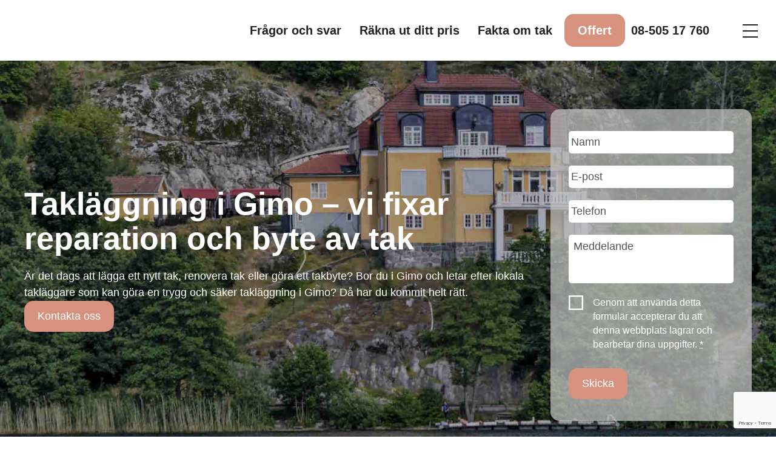

--- FILE ---
content_type: text/html; charset=UTF-8
request_url: https://xn--taklggarenstockholm-jwb.org/taklaggare-gimo/
body_size: 12690
content:
<!DOCTYPE html>


<html lang="sv-SE" class="no-js">


<head>
	<meta charset="UTF-8">
	<meta name="viewport" content="width=device-width, initial-scale=1">
	<meta name="format-detection" content="telephone=no">
	<link href="https://fonts.googleapis.com/css?family=Open+Sans:400,700" rel="stylesheet">
    <script src="https://ajax.googleapis.com/ajax/libs/jquery/2.1.1/jquery.min.js"></script>
	
	<meta name='robots' content='index, follow, max-image-preview:large, max-snippet:-1, max-video-preview:-1' />

	<!-- This site is optimized with the Yoast SEO plugin v21.1 - https://yoast.com/wordpress/plugins/seo/ -->
	<title>Takläggare i Gimo - Takläggaren Stockholm</title>
	<meta name="description" content="Bor du i Gimo och behöver få tag i en takläggare i Gimo? Kontakt oss, ring eller skicka mail. Här får du kostnadsfri offert!" />
	<link rel="canonical" href="https://xn--taklggarenstockholm-jwb.org/taklaggare-gimo/" />
	<meta property="og:locale" content="sv_SE" />
	<meta property="og:type" content="article" />
	<meta property="og:title" content="Takläggare i Gimo - Takläggaren Stockholm" />
	<meta property="og:description" content="Bor du i Gimo och behöver få tag i en takläggare i Gimo? Kontakt oss, ring eller skicka mail. Här får du kostnadsfri offert!" />
	<meta property="og:url" content="https://xn--taklggarenstockholm-jwb.org/taklaggare-gimo/" />
	<meta property="og:site_name" content="Takläggaren Stockholm" />
	<meta property="article:modified_time" content="2023-02-24T08:46:24+00:00" />
	<meta name="twitter:card" content="summary_large_image" />
	<meta name="twitter:label1" content="Beräknad lästid" />
	<meta name="twitter:data1" content="1 minut" />
	<script type="application/ld+json" class="yoast-schema-graph">{"@context":"https://schema.org","@graph":[{"@type":"WebPage","@id":"https://xn--taklggarenstockholm-jwb.org/taklaggare-gimo/","url":"https://xn--taklggarenstockholm-jwb.org/taklaggare-gimo/","name":"Takläggare i Gimo - Takläggaren Stockholm","isPartOf":{"@id":"https://xn--taklggarenstockholm-jwb.org/#website"},"datePublished":"2023-02-24T08:36:18+00:00","dateModified":"2023-02-24T08:46:24+00:00","description":"Bor du i Gimo och behöver få tag i en takläggare i Gimo? Kontakt oss, ring eller skicka mail. Här får du kostnadsfri offert!","breadcrumb":{"@id":"https://xn--taklggarenstockholm-jwb.org/taklaggare-gimo/#breadcrumb"},"inLanguage":"sv-SE","potentialAction":[{"@type":"ReadAction","target":["https://xn--taklggarenstockholm-jwb.org/taklaggare-gimo/"]}]},{"@type":"BreadcrumbList","@id":"https://xn--taklggarenstockholm-jwb.org/taklaggare-gimo/#breadcrumb","itemListElement":[{"@type":"ListItem","position":1,"name":"Home","item":"https://xn--taklggarenstockholm-jwb.org/"},{"@type":"ListItem","position":2,"name":"Takläggare i Gimo"}]},{"@type":"WebSite","@id":"https://xn--taklggarenstockholm-jwb.org/#website","url":"https://xn--taklggarenstockholm-jwb.org/","name":"Takläggaren Stockholm","description":"Din Takläggare Stockholm","potentialAction":[{"@type":"SearchAction","target":{"@type":"EntryPoint","urlTemplate":"https://xn--taklggarenstockholm-jwb.org/?s={search_term_string}"},"query-input":"required name=search_term_string"}],"inLanguage":"sv-SE"}]}</script>
	<!-- / Yoast SEO plugin. -->


<style type="text/css">
img.wp-smiley,
img.emoji {
	display: inline !important;
	border: none !important;
	box-shadow: none !important;
	height: 1em !important;
	width: 1em !important;
	margin: 0 0.07em !important;
	vertical-align: -0.1em !important;
	background: none !important;
	padding: 0 !important;
}
</style>
	<link rel='stylesheet' id='wp-block-library-css' href='https://xn--taklggarenstockholm-jwb.org/wp-includes/css/dist/block-library/style.min.css?ver=6.1.9' type='text/css' media='all' />
<link rel='stylesheet' id='classic-theme-styles-css' href='https://xn--taklggarenstockholm-jwb.org/wp-includes/css/classic-themes.min.css?ver=1' type='text/css' media='all' />
<style id='global-styles-inline-css' type='text/css'>
body{--wp--preset--color--black: #000000;--wp--preset--color--cyan-bluish-gray: #abb8c3;--wp--preset--color--white: #ffffff;--wp--preset--color--pale-pink: #f78da7;--wp--preset--color--vivid-red: #cf2e2e;--wp--preset--color--luminous-vivid-orange: #ff6900;--wp--preset--color--luminous-vivid-amber: #fcb900;--wp--preset--color--light-green-cyan: #7bdcb5;--wp--preset--color--vivid-green-cyan: #00d084;--wp--preset--color--pale-cyan-blue: #8ed1fc;--wp--preset--color--vivid-cyan-blue: #0693e3;--wp--preset--color--vivid-purple: #9b51e0;--wp--preset--gradient--vivid-cyan-blue-to-vivid-purple: linear-gradient(135deg,rgba(6,147,227,1) 0%,rgb(155,81,224) 100%);--wp--preset--gradient--light-green-cyan-to-vivid-green-cyan: linear-gradient(135deg,rgb(122,220,180) 0%,rgb(0,208,130) 100%);--wp--preset--gradient--luminous-vivid-amber-to-luminous-vivid-orange: linear-gradient(135deg,rgba(252,185,0,1) 0%,rgba(255,105,0,1) 100%);--wp--preset--gradient--luminous-vivid-orange-to-vivid-red: linear-gradient(135deg,rgba(255,105,0,1) 0%,rgb(207,46,46) 100%);--wp--preset--gradient--very-light-gray-to-cyan-bluish-gray: linear-gradient(135deg,rgb(238,238,238) 0%,rgb(169,184,195) 100%);--wp--preset--gradient--cool-to-warm-spectrum: linear-gradient(135deg,rgb(74,234,220) 0%,rgb(151,120,209) 20%,rgb(207,42,186) 40%,rgb(238,44,130) 60%,rgb(251,105,98) 80%,rgb(254,248,76) 100%);--wp--preset--gradient--blush-light-purple: linear-gradient(135deg,rgb(255,206,236) 0%,rgb(152,150,240) 100%);--wp--preset--gradient--blush-bordeaux: linear-gradient(135deg,rgb(254,205,165) 0%,rgb(254,45,45) 50%,rgb(107,0,62) 100%);--wp--preset--gradient--luminous-dusk: linear-gradient(135deg,rgb(255,203,112) 0%,rgb(199,81,192) 50%,rgb(65,88,208) 100%);--wp--preset--gradient--pale-ocean: linear-gradient(135deg,rgb(255,245,203) 0%,rgb(182,227,212) 50%,rgb(51,167,181) 100%);--wp--preset--gradient--electric-grass: linear-gradient(135deg,rgb(202,248,128) 0%,rgb(113,206,126) 100%);--wp--preset--gradient--midnight: linear-gradient(135deg,rgb(2,3,129) 0%,rgb(40,116,252) 100%);--wp--preset--duotone--dark-grayscale: url('#wp-duotone-dark-grayscale');--wp--preset--duotone--grayscale: url('#wp-duotone-grayscale');--wp--preset--duotone--purple-yellow: url('#wp-duotone-purple-yellow');--wp--preset--duotone--blue-red: url('#wp-duotone-blue-red');--wp--preset--duotone--midnight: url('#wp-duotone-midnight');--wp--preset--duotone--magenta-yellow: url('#wp-duotone-magenta-yellow');--wp--preset--duotone--purple-green: url('#wp-duotone-purple-green');--wp--preset--duotone--blue-orange: url('#wp-duotone-blue-orange');--wp--preset--font-size--small: 13px;--wp--preset--font-size--medium: 20px;--wp--preset--font-size--large: 36px;--wp--preset--font-size--x-large: 42px;--wp--preset--spacing--20: 0.44rem;--wp--preset--spacing--30: 0.67rem;--wp--preset--spacing--40: 1rem;--wp--preset--spacing--50: 1.5rem;--wp--preset--spacing--60: 2.25rem;--wp--preset--spacing--70: 3.38rem;--wp--preset--spacing--80: 5.06rem;}:where(.is-layout-flex){gap: 0.5em;}body .is-layout-flow > .alignleft{float: left;margin-inline-start: 0;margin-inline-end: 2em;}body .is-layout-flow > .alignright{float: right;margin-inline-start: 2em;margin-inline-end: 0;}body .is-layout-flow > .aligncenter{margin-left: auto !important;margin-right: auto !important;}body .is-layout-constrained > .alignleft{float: left;margin-inline-start: 0;margin-inline-end: 2em;}body .is-layout-constrained > .alignright{float: right;margin-inline-start: 2em;margin-inline-end: 0;}body .is-layout-constrained > .aligncenter{margin-left: auto !important;margin-right: auto !important;}body .is-layout-constrained > :where(:not(.alignleft):not(.alignright):not(.alignfull)){max-width: var(--wp--style--global--content-size);margin-left: auto !important;margin-right: auto !important;}body .is-layout-constrained > .alignwide{max-width: var(--wp--style--global--wide-size);}body .is-layout-flex{display: flex;}body .is-layout-flex{flex-wrap: wrap;align-items: center;}body .is-layout-flex > *{margin: 0;}:where(.wp-block-columns.is-layout-flex){gap: 2em;}.has-black-color{color: var(--wp--preset--color--black) !important;}.has-cyan-bluish-gray-color{color: var(--wp--preset--color--cyan-bluish-gray) !important;}.has-white-color{color: var(--wp--preset--color--white) !important;}.has-pale-pink-color{color: var(--wp--preset--color--pale-pink) !important;}.has-vivid-red-color{color: var(--wp--preset--color--vivid-red) !important;}.has-luminous-vivid-orange-color{color: var(--wp--preset--color--luminous-vivid-orange) !important;}.has-luminous-vivid-amber-color{color: var(--wp--preset--color--luminous-vivid-amber) !important;}.has-light-green-cyan-color{color: var(--wp--preset--color--light-green-cyan) !important;}.has-vivid-green-cyan-color{color: var(--wp--preset--color--vivid-green-cyan) !important;}.has-pale-cyan-blue-color{color: var(--wp--preset--color--pale-cyan-blue) !important;}.has-vivid-cyan-blue-color{color: var(--wp--preset--color--vivid-cyan-blue) !important;}.has-vivid-purple-color{color: var(--wp--preset--color--vivid-purple) !important;}.has-black-background-color{background-color: var(--wp--preset--color--black) !important;}.has-cyan-bluish-gray-background-color{background-color: var(--wp--preset--color--cyan-bluish-gray) !important;}.has-white-background-color{background-color: var(--wp--preset--color--white) !important;}.has-pale-pink-background-color{background-color: var(--wp--preset--color--pale-pink) !important;}.has-vivid-red-background-color{background-color: var(--wp--preset--color--vivid-red) !important;}.has-luminous-vivid-orange-background-color{background-color: var(--wp--preset--color--luminous-vivid-orange) !important;}.has-luminous-vivid-amber-background-color{background-color: var(--wp--preset--color--luminous-vivid-amber) !important;}.has-light-green-cyan-background-color{background-color: var(--wp--preset--color--light-green-cyan) !important;}.has-vivid-green-cyan-background-color{background-color: var(--wp--preset--color--vivid-green-cyan) !important;}.has-pale-cyan-blue-background-color{background-color: var(--wp--preset--color--pale-cyan-blue) !important;}.has-vivid-cyan-blue-background-color{background-color: var(--wp--preset--color--vivid-cyan-blue) !important;}.has-vivid-purple-background-color{background-color: var(--wp--preset--color--vivid-purple) !important;}.has-black-border-color{border-color: var(--wp--preset--color--black) !important;}.has-cyan-bluish-gray-border-color{border-color: var(--wp--preset--color--cyan-bluish-gray) !important;}.has-white-border-color{border-color: var(--wp--preset--color--white) !important;}.has-pale-pink-border-color{border-color: var(--wp--preset--color--pale-pink) !important;}.has-vivid-red-border-color{border-color: var(--wp--preset--color--vivid-red) !important;}.has-luminous-vivid-orange-border-color{border-color: var(--wp--preset--color--luminous-vivid-orange) !important;}.has-luminous-vivid-amber-border-color{border-color: var(--wp--preset--color--luminous-vivid-amber) !important;}.has-light-green-cyan-border-color{border-color: var(--wp--preset--color--light-green-cyan) !important;}.has-vivid-green-cyan-border-color{border-color: var(--wp--preset--color--vivid-green-cyan) !important;}.has-pale-cyan-blue-border-color{border-color: var(--wp--preset--color--pale-cyan-blue) !important;}.has-vivid-cyan-blue-border-color{border-color: var(--wp--preset--color--vivid-cyan-blue) !important;}.has-vivid-purple-border-color{border-color: var(--wp--preset--color--vivid-purple) !important;}.has-vivid-cyan-blue-to-vivid-purple-gradient-background{background: var(--wp--preset--gradient--vivid-cyan-blue-to-vivid-purple) !important;}.has-light-green-cyan-to-vivid-green-cyan-gradient-background{background: var(--wp--preset--gradient--light-green-cyan-to-vivid-green-cyan) !important;}.has-luminous-vivid-amber-to-luminous-vivid-orange-gradient-background{background: var(--wp--preset--gradient--luminous-vivid-amber-to-luminous-vivid-orange) !important;}.has-luminous-vivid-orange-to-vivid-red-gradient-background{background: var(--wp--preset--gradient--luminous-vivid-orange-to-vivid-red) !important;}.has-very-light-gray-to-cyan-bluish-gray-gradient-background{background: var(--wp--preset--gradient--very-light-gray-to-cyan-bluish-gray) !important;}.has-cool-to-warm-spectrum-gradient-background{background: var(--wp--preset--gradient--cool-to-warm-spectrum) !important;}.has-blush-light-purple-gradient-background{background: var(--wp--preset--gradient--blush-light-purple) !important;}.has-blush-bordeaux-gradient-background{background: var(--wp--preset--gradient--blush-bordeaux) !important;}.has-luminous-dusk-gradient-background{background: var(--wp--preset--gradient--luminous-dusk) !important;}.has-pale-ocean-gradient-background{background: var(--wp--preset--gradient--pale-ocean) !important;}.has-electric-grass-gradient-background{background: var(--wp--preset--gradient--electric-grass) !important;}.has-midnight-gradient-background{background: var(--wp--preset--gradient--midnight) !important;}.has-small-font-size{font-size: var(--wp--preset--font-size--small) !important;}.has-medium-font-size{font-size: var(--wp--preset--font-size--medium) !important;}.has-large-font-size{font-size: var(--wp--preset--font-size--large) !important;}.has-x-large-font-size{font-size: var(--wp--preset--font-size--x-large) !important;}
.wp-block-navigation a:where(:not(.wp-element-button)){color: inherit;}
:where(.wp-block-columns.is-layout-flex){gap: 2em;}
.wp-block-pullquote{font-size: 1.5em;line-height: 1.6;}
</style>
<link rel='stylesheet' id='lity-style-css' href='https://xn--taklggarenstockholm-jwb.org/wp-content/themes/pixeltokig/includes/lity/lity.css?ver=6.1.9' type='text/css' media='all' />
<link rel='stylesheet' id='pixel-style-simple-expand-css' href='https://xn--taklggarenstockholm-jwb.org/wp-content/themes/pixeltokig/includes/partials/simple-expand/simple-expand.css?ver=6.1.9' type='text/css' media='all' />
<link rel='stylesheet' id='pixel-style-advanced-expand-css' href='https://xn--taklggarenstockholm-jwb.org/wp-content/themes/pixeltokig/includes/partials/advanced-expand/advanced-expand.css?ver=6.1.9' type='text/css' media='all' />
<link rel='stylesheet' id='pixeltokig-style-css' href='https://xn--taklggarenstockholm-jwb.org/wp-content/themes/pixeltokig/style.css?ver=6.1.9' type='text/css' media='all' />
<link rel='stylesheet' id='pixeltokig-style-slickslider-css' href='https://xn--taklggarenstockholm-jwb.org/wp-content/themes/pixeltokig/slick-slider/slick.css?ver=6.1.9' type='text/css' media='all' />
<link rel='stylesheet' id='wpgdprc-front-css-css' href='https://xn--taklggarenstockholm-jwb.org/wp-content/plugins/wp-gdpr-compliance/Assets/css/front.css?ver=1706540698' type='text/css' media='all' />
<style id='wpgdprc-front-css-inline-css' type='text/css'>
:root{--wp-gdpr--bar--background-color: #000000;--wp-gdpr--bar--color: #ffffff;--wp-gdpr--button--background-color: #000000;--wp-gdpr--button--background-color--darken: #000000;--wp-gdpr--button--color: #ffffff;}
</style>
<script type='text/javascript' src='https://xn--taklggarenstockholm-jwb.org/wp-includes/js/jquery/jquery.min.js?ver=3.6.1' id='jquery-core-js'></script>
<script type='text/javascript' src='https://xn--taklggarenstockholm-jwb.org/wp-includes/js/jquery/jquery-migrate.min.js?ver=3.3.2' id='jquery-migrate-js'></script>
<script type='text/javascript' src='https://xn--taklggarenstockholm-jwb.org/wp-content/themes/pixeltokig/includes/lity/lity.js?ver=1' id='lity-script-js'></script>
<script type='text/javascript' src='https://xn--taklggarenstockholm-jwb.org/wp-content/themes/pixeltokig/js/woocommerce.js?ver=1' id='woocommerce-js-js'></script>
<script type='text/javascript' src='https://xn--taklggarenstockholm-jwb.org/wp-content/themes/pixeltokig/includes/partials/simple-expand/simple-expand.js?ver=1' id='pixel-js-simple-expand-js'></script>
<script type='text/javascript' src='https://xn--taklggarenstockholm-jwb.org/wp-content/themes/pixeltokig/includes/partials/advanced-expand/advanced-expand.js?ver=1' id='pixel-js-advanced-expand-js'></script>
<script type='text/javascript' src='https://xn--taklggarenstockholm-jwb.org/wp-content/themes/pixeltokig/js/pixel-scripts.js?ver=1' id='pixel-scripts-js'></script>
<script type='text/javascript' src='https://xn--taklggarenstockholm-jwb.org/wp-content/themes/pixeltokig/js/navigation.js?ver=1' id='navigation-js'></script>
<script type='text/javascript' src='https://xn--taklggarenstockholm-jwb.org/wp-content/themes/pixeltokig/js/jquery.hoverIntent.js?ver=1' id='hoverintent-js'></script>
<script type='text/javascript' src='https://xn--taklggarenstockholm-jwb.org/wp-content/themes/pixeltokig/slick-slider/slick.min.js?ver=1' id='slick-js'></script>
<script type='text/javascript' id='wpgdprc-front-js-js-extra'>
/* <![CDATA[ */
var wpgdprcFront = {"ajaxUrl":"https:\/\/xn--taklggarenstockholm-jwb.org\/wp-admin\/admin-ajax.php","ajaxNonce":"31cd2855e7","ajaxArg":"security","pluginPrefix":"wpgdprc","blogId":"1","isMultiSite":"","locale":"sv_SE","showSignUpModal":"","showFormModal":"","cookieName":"wpgdprc-consent","consentVersion":"","path":"\/","prefix":"wpgdprc"};
/* ]]> */
</script>
<script type='text/javascript' src='https://xn--taklggarenstockholm-jwb.org/wp-content/plugins/wp-gdpr-compliance/Assets/js/front.min.js?ver=1706540698' id='wpgdprc-front-js-js'></script>
<link rel="https://api.w.org/" href="https://xn--taklggarenstockholm-jwb.org/wp-json/" /><link rel="alternate" type="application/json" href="https://xn--taklggarenstockholm-jwb.org/wp-json/wp/v2/pages/724" /><link rel="EditURI" type="application/rsd+xml" title="RSD" href="https://xn--taklggarenstockholm-jwb.org/xmlrpc.php?rsd" />
<link rel="wlwmanifest" type="application/wlwmanifest+xml" href="https://xn--taklggarenstockholm-jwb.org/wp-includes/wlwmanifest.xml" />
<meta name="generator" content="WordPress 6.1.9" />
<link rel='shortlink' href='https://xn--taklggarenstockholm-jwb.org/?p=724' />
<link rel="alternate" type="application/json+oembed" href="https://xn--taklggarenstockholm-jwb.org/wp-json/oembed/1.0/embed?url=https%3A%2F%2Fxn--taklggarenstockholm-jwb.org%2Ftaklaggare-gimo%2F" />
<link rel="alternate" type="text/xml+oembed" href="https://xn--taklggarenstockholm-jwb.org/wp-json/oembed/1.0/embed?url=https%3A%2F%2Fxn--taklggarenstockholm-jwb.org%2Ftaklaggare-gimo%2F&#038;format=xml" />
<!-- Google Tag Manager -->
<script>(function(w,d,s,l,i){w[l]=w[l]||[];w[l].push({'gtm.start':
new Date().getTime(),event:'gtm.js'});var f=d.getElementsByTagName(s)[0],
j=d.createElement(s),dl=l!='dataLayer'?'&l='+l:'';j.async=true;j.src=
'https://www.googletagmanager.com/gtm.js?id='+i+dl;f.parentNode.insertBefore(j,f);
})(window,document,'script','dataLayer','GTM-N2M9H7J');</script>
<!-- End Google Tag Manager -->

<script async src="//367933.tctm.xyz/t.js"></script>
<!-- Meta Pixel Code -->
<script type='text/javascript'>
!function(f,b,e,v,n,t,s){if(f.fbq)return;n=f.fbq=function(){n.callMethod?
n.callMethod.apply(n,arguments):n.queue.push(arguments)};if(!f._fbq)f._fbq=n;
n.push=n;n.loaded=!0;n.version='2.0';n.queue=[];t=b.createElement(e);t.async=!0;
t.src=v;s=b.getElementsByTagName(e)[0];s.parentNode.insertBefore(t,s)}(window,
document,'script','https://connect.facebook.net/en_US/fbevents.js?v=next');
</script>
<!-- End Meta Pixel Code -->

      <script type='text/javascript'>
        var url = window.location.origin + '?ob=open-bridge';
        fbq('set', 'openbridge', '157511689394550', url);
      </script>
    <script type='text/javascript'>fbq('init', '157511689394550', {}, {
    "agent": "wordpress-6.1.9-4.0.0"
})</script><script type='text/javascript'>
    fbq('track', 'PageView', []);
  </script>
<!-- Meta Pixel Code -->
<noscript>
<img height="1" width="1" style="display:none" alt="fbpx"
src="https://www.facebook.com/tr?id=157511689394550&ev=PageView&noscript=1" />
</noscript>
<!-- End Meta Pixel Code -->
<link rel="icon" href="https://xn--taklggarenstockholm-jwb.org/wp-content/uploads/cropped-contractor-32x32.png" sizes="32x32" />
<link rel="icon" href="https://xn--taklggarenstockholm-jwb.org/wp-content/uploads/cropped-contractor-192x192.png" sizes="192x192" />
<link rel="apple-touch-icon" href="https://xn--taklggarenstockholm-jwb.org/wp-content/uploads/cropped-contractor-180x180.png" />
<meta name="msapplication-TileImage" content="https://xn--taklggarenstockholm-jwb.org/wp-content/uploads/cropped-contractor-270x270.png" />
</head>


<body data-rsssl=1 class="page-template page-template-template-frontpage page-template-template-frontpage-php page page-id-724" >



<div id="body-overlay"></div>

<div id="sticky-buttons" class="sticky-buttons">
    <a href="/offert">
        <div>
            <span>
                Begär offert
            </span>
        </div>
    </a>
</div>

<script type="text/javascript">
    "use strict";

    $(document).scroll(function() {
        var y = $(this).scrollTop();
        if (y > 800) {
            $('.sticky-buttons').fadeIn();
        } else {
            $('.sticky-buttons').fadeOut();
        }
    });

</script>



<div class="fixed-mobile-menu-button">
	<!-- header-mobile-menu-button.php -->


<div class="mobile-menu-button-container">

	<div class="mobile-menu-button">
		<span></span>
		<span></span>
		<span></span>
		<span></span>
	</div>

</div></div>

<header class="main-header">

	<div class="non-sticky-header">
		<div class="header-row header-row-bottom">

			<div class="header-part">
				<!-- resource-logo.php -->

<div class="logo">

	<a href="https://xn--taklggarenstockholm-jwb.org/" rel="home">

		<img class="logo-light" src="">
		<img class="logo-dark" src="">
		<img class="small-logo-light" src="">
		<img class="small-logo-dark" src="">
		
	</a>

</div>			</div>

			<div class="header-part">
				<!-- header-primary-desktop-menu.php -->


<div class="desktop-menu primary-desktop-menu">

	<div class="menu-primary-desktop-menu-container"><ul id="primary-desktop-menu" class="menu"><li id="menu-item-438" class="menu-item menu-item-type-post_type menu-item-object-page menu-item-438"><a href="https://xn--taklggarenstockholm-jwb.org/fragor-och-svar-om-taklaggning/">Frågor och svar</a></li>
<li id="menu-item-693" class="menu-item menu-item-type-post_type menu-item-object-page menu-item-693"><a href="https://xn--taklggarenstockholm-jwb.org/taklaggning-stockholm-pris/">Räkna ut ditt pris</a></li>
<li id="menu-item-655" class="menu-item menu-item-type-post_type menu-item-object-page menu-item-655"><a href="https://xn--taklggarenstockholm-jwb.org/fakta-om-tak/">Fakta om tak</a></li>
<li id="menu-item-352" class="cta menu-item menu-item-type-post_type menu-item-object-page menu-item-352"><a href="https://xn--taklggarenstockholm-jwb.org/offert/">Offert</a></li>
<li id="menu-item-551" class="menu-item menu-item-type-custom menu-item-object-custom menu-item-551"><a href="tel:+468723124441">08-505 17 760</a></li>
</ul></div>
	
</div>								<!-- header-mobile-menu-button.php -->


<div class="mobile-menu-button-container">

	<div class="mobile-menu-button">
		<span></span>
		<span></span>
		<span></span>
		<span></span>
	</div>

</div>			</div>

		</div>
	</div>

	<div class="sticky-header">
		<div class="header-row header-row-bottom">

			<div class="header-part">
				<!-- resource-logo.php -->

<div class="logo">

	<a href="https://xn--taklggarenstockholm-jwb.org/" rel="home">

		<img class="logo-light" src="">
		<img class="logo-dark" src="">
		<img class="small-logo-light" src="">
		<img class="small-logo-dark" src="">
		
	</a>

</div>			</div>

			<div class="header-part">
				<!-- header-primary-desktop-menu.php -->


<div class="desktop-menu primary-desktop-menu">

	<div class="menu-primary-desktop-menu-container"><ul id="primary-desktop-menu" class="menu"><li class="menu-item menu-item-type-post_type menu-item-object-page menu-item-438"><a href="https://xn--taklggarenstockholm-jwb.org/fragor-och-svar-om-taklaggning/">Frågor och svar</a></li>
<li class="menu-item menu-item-type-post_type menu-item-object-page menu-item-693"><a href="https://xn--taklggarenstockholm-jwb.org/taklaggning-stockholm-pris/">Räkna ut ditt pris</a></li>
<li class="menu-item menu-item-type-post_type menu-item-object-page menu-item-655"><a href="https://xn--taklggarenstockholm-jwb.org/fakta-om-tak/">Fakta om tak</a></li>
<li class="cta menu-item menu-item-type-post_type menu-item-object-page menu-item-352"><a href="https://xn--taklggarenstockholm-jwb.org/offert/">Offert</a></li>
<li class="menu-item menu-item-type-custom menu-item-object-custom menu-item-551"><a href="tel:+468723124441">08-505 17 760</a></li>
</ul></div>
	
</div>				<!-- header-mobile-menu-button.php -->


<div class="mobile-menu-button-container">

	<div class="mobile-menu-button">
		<span></span>
		<span></span>
		<span></span>
		<span></span>
	</div>

</div>			</div>

		</div>
	</div>

</header>

<div class="body-overlay"></div>

<div class="mobile-menu">
	<div class="mobile-menu-content-container">
		<!-- Ändra till mobile-menu-content -->

		<div class="mobile-menu-part">
			<!-- resource-logo.php -->

<div class="logo">

	<a href="https://xn--taklggarenstockholm-jwb.org/" rel="home">

		<img class="logo-light" src="">
		<img class="logo-dark" src="">
		<img class="small-logo-light" src="">
		<img class="small-logo-dark" src="">
		
	</a>

</div>			<!-- header-mobile-menu-button.php -->


<div class="mobile-menu-button-container">

	<div class="mobile-menu-button">
		<span></span>
		<span></span>
		<span></span>
		<span></span>
	</div>

</div>		</div>

		<div class="mobile-menu-part">
			<!-- header-primary-mobile-menu.php -->


<div class="primary-mobile-menu">

	
	<div class="pixel-walker-menu"><ul id="primary-mobile-menu" class="menu"><li id="menu-item-165" class="menu-item menu-item-type-post_type menu-item-object-page menu-item-home menu-item-165"><div class="pixel-walker-div"><a href="https://xn--taklggarenstockholm-jwb.org/">Takläggare</a></div></li>
<li id="menu-item-654" class="menu-item menu-item-type-post_type menu-item-object-page menu-item-654"><div class="pixel-walker-div"><a href="https://xn--taklggarenstockholm-jwb.org/fakta-om-tak/">Fakta om tak</a></div></li>
<li id="menu-item-353" class="cta menu-item menu-item-type-post_type menu-item-object-page menu-item-353"><div class="pixel-walker-div"><a href="https://xn--taklggarenstockholm-jwb.org/offert/">Offert</a></div></li>
<li id="menu-item-552" class="menu-item menu-item-type-custom menu-item-object-custom menu-item-552"><div class="pixel-walker-div"><a href="tel:+46723124441">08-505 17 760</a></div></li>
</ul></div>
</div>		</div>

		<div class="mobile-menu-part">
					</div>

	</div>
</div>


<main class="main-content" id="main">
	<div><!-- template-frontpage.php -->


<!-- Nytt förslag på hero -->



    <section id="hero" class="row row-first dark filter filter-dark background-image" style="background-image: url(https://xn--taklggarenstockholm-jwb.org/wp-content/uploads/taklaggning-botkyrka.jpg)">
        <div class="grid grid-full z-1 filter-child padding-bottom-20px flex justify-content-center align-items-center min-height-30vh min-height-60vh-m" >

            <div class="col-100 col-70-l col-60-m">
                <div class="filter-child margin-bottom-20px">
                    <h1 class="h1-hero">Takläggning i Gimo – vi fixar reparation och byte av tak</h1>
                    <div class="wysiwyg"><div class="elementor-element elementor-element-4f833bc5 elementor-widget elementor-widget-text-editor" data-id="4f833bc5" data-element_type="widget" data-widget_type="text-editor.default">
<div class="elementor-widget-container">Är det dags att lägga ett nytt tak, renovera tak eller göra ett takbyte? Bor du i Gimo och letar efter lokala takläggare som kan göra en trygg och säker takläggning i Gimo? Då har du kommit helt rätt.</div>
</div>
</div>
                    <a class="button no-margin-bottom" href="#">Kontakta oss</a>
                </div>
            </div>
            <div class="col-100 col-30-l col-40-m justify-content-center-xs">
                <div class="filter-child frontpage-form light max-width-400px">
                    <p>
                <div class='gf_browser_chrome gform_wrapper gform_legacy_markup_wrapper' id='gform_wrapper_1' ><div id='gf_1' class='gform_anchor' tabindex='-1'></div><form method='post' enctype='multipart/form-data' target='gform_ajax_frame_1' id='gform_1'  action='/taklaggare-gimo/#gf_1' novalidate>
                        <div class='gform_body gform-body'><ul id='gform_fields_1' class='gform_fields top_label form_sublabel_below description_below'><li id="field_1_1" class="gfield gfield_contains_required field_sublabel_below field_description_below hidden_label gfield_visibility_visible" ><label class='gfield_label' for='input_1_1' >Namn<span class="gfield_required"><span class="gfield_required gfield_required_asterisk">*</span></span></label><div class='ginput_container ginput_container_text'><input name='input_1' id='input_1_1' type='text' value='' class='large'    placeholder='Namn' aria-required="true" aria-invalid="false"   /> </div></li><li id="field_1_2" class="gfield gfield_contains_required field_sublabel_below field_description_below hidden_label gfield_visibility_visible" ><label class='gfield_label' for='input_1_2' >E-post<span class="gfield_required"><span class="gfield_required gfield_required_asterisk">*</span></span></label><div class='ginput_container ginput_container_email'>
                            <input name='input_2' id='input_1_2' type='email' value='' class='large'   placeholder='E-post' aria-required="true" aria-invalid="false"  />
                        </div></li><li id="field_1_6" class="gfield gfield_contains_required field_sublabel_below field_description_below hidden_label gfield_visibility_visible" ><label class='gfield_label' for='input_1_6' >Telefon<span class="gfield_required"><span class="gfield_required gfield_required_asterisk">*</span></span></label><div class='ginput_container ginput_container_phone'><input name='input_6' id='input_1_6' type='tel' value='' class='large'  placeholder='Telefon' aria-required="true" aria-invalid="false"   /></div></li><li id="field_1_3" class="gfield field_sublabel_below field_description_below hidden_label gfield_visibility_visible" ><label class='gfield_label' for='input_1_3' >Meddelande</label><div class='ginput_container ginput_container_textarea'><textarea name='input_3' id='input_1_3' class='textarea small'    placeholder='Meddelande'  aria-invalid="false"   rows='10' cols='50'></textarea></div></li><li id="field_1_4" class="gfield gfield_contains_required field_sublabel_below field_description_below hidden_label gfield_visibility_visible" ><label class='gfield_label gfield_label_before_complex'  >Integritet<span class="gfield_required"><span class="gfield_required gfield_required_asterisk">*</span></span></label><div class='ginput_container ginput_container_checkbox'><ul class='gfield_checkbox' id='input_1_4'><li class='gchoice gchoice_1_4_1'>
								<input class='gfield-choice-input' name='input_4.1' type='checkbox'  value='true'  id='choice_1_4_1'   />
								<label for='choice_1_4_1' id='label_1_4_1'>Genom att använda detta formulär accepterar du att denna webbplats lagrar och bearbetar dina uppgifter. 
<abbr class="wpgdprc-required" title="Du måste acceptera denna kryssruta">*</abbr>
</label>
							</li></ul></div></li><li id="field_1_7" class="gfield gfield--width-full field_sublabel_below field_description_below gfield_visibility_visible" ><label class='gfield_label screen-reader-text' for='input_1_7' ></label><div id='input_1_7' class='ginput_container ginput_recaptcha' data-sitekey='6LeOducqAAAAABx4ecEj5UJXpxS9z9prZ0lh6lTC'  data-theme='light' data-tabindex='-1' data-size='invisible' data-badge='bottomright'></div></li><li id="field_1_8" class="gfield gform_validation_container field_sublabel_below field_description_below gfield_visibility_visible" ><label class='gfield_label' for='input_1_8' >Comments</label><div class='ginput_container'><input name='input_8' id='input_1_8' type='text' value='' autocomplete='new-password'/></div><div class='gfield_description' id='gfield_description_1_8'>Detta fält används för valideringsändamål och ska lämnas oförändrat.</div></li></ul></div>
        <div class='gform_footer top_label'> <input type='submit' id='gform_submit_button_1' class='gform_button button' value='Skicka'  onclick='if(window["gf_submitting_1"]){return false;}  if( !jQuery("#gform_1")[0].checkValidity || jQuery("#gform_1")[0].checkValidity()){window["gf_submitting_1"]=true;}  ' onkeypress='if( event.keyCode == 13 ){ if(window["gf_submitting_1"]){return false;} if( !jQuery("#gform_1")[0].checkValidity || jQuery("#gform_1")[0].checkValidity()){window["gf_submitting_1"]=true;}  jQuery("#gform_1").trigger("submit",[true]); }' /> <input type='hidden' name='gform_ajax' value='form_id=1&amp;title=&amp;description=&amp;tabindex=0' />
            <input type='hidden' class='gform_hidden' name='is_submit_1' value='1' />
            <input type='hidden' class='gform_hidden' name='gform_submit' value='1' />
            
            <input type='hidden' class='gform_hidden' name='gform_unique_id' value='' />
            <input type='hidden' class='gform_hidden' name='state_1' value='WyJbXSIsIjBlYjY0OWNmY2FmYTQyZWE3ODU1MzMyNTFiOGRkMTU5Il0=' />
            <input type='hidden' class='gform_hidden' name='gform_target_page_number_1' id='gform_target_page_number_1' value='0' />
            <input type='hidden' class='gform_hidden' name='gform_source_page_number_1' id='gform_source_page_number_1' value='1' />
            <input type='hidden' name='gform_field_values' value='' />
            
        </div>
                        </form>
                        </div>
                <iframe style='display:none;width:0px;height:0px;' src='about:blank' name='gform_ajax_frame_1' id='gform_ajax_frame_1' title='Denna iframe innehåller logiken som behövs för att hantera Gravity Forms med Ajax-stöd.'></iframe>
                <script type='text/javascript'>document.addEventListener( 'DOMContentLoaded', function($){gformInitSpinner( 1, 'https://xn--taklggarenstockholm-jwb.org/wp-content/plugins/gravityforms/images/spinner.svg' );jQuery('#gform_ajax_frame_1').on('load',function(){var contents = jQuery(this).contents().find('*').html();var is_postback = contents.indexOf('GF_AJAX_POSTBACK') >= 0;if(!is_postback){return;}var form_content = jQuery(this).contents().find('#gform_wrapper_1');var is_confirmation = jQuery(this).contents().find('#gform_confirmation_wrapper_1').length > 0;var is_redirect = contents.indexOf('gformRedirect(){') >= 0;var is_form = form_content.length > 0 && ! is_redirect && ! is_confirmation;var mt = parseInt(jQuery('html').css('margin-top'), 10) + parseInt(jQuery('body').css('margin-top'), 10) + 100;if(is_form){jQuery('#gform_wrapper_1').html(form_content.html());if(form_content.hasClass('gform_validation_error')){jQuery('#gform_wrapper_1').addClass('gform_validation_error');} else {jQuery('#gform_wrapper_1').removeClass('gform_validation_error');}setTimeout( function() { /* delay the scroll by 50 milliseconds to fix a bug in chrome */ jQuery(document).scrollTop(jQuery('#gform_wrapper_1').offset().top - mt); }, 50 );if(window['gformInitDatepicker']) {gformInitDatepicker();}if(window['gformInitPriceFields']) {gformInitPriceFields();}var current_page = jQuery('#gform_source_page_number_1').val();gformInitSpinner( 1, 'https://xn--taklggarenstockholm-jwb.org/wp-content/plugins/gravityforms/images/spinner.svg' );jQuery(document).trigger('gform_page_loaded', [1, current_page]);window['gf_submitting_1'] = false;}else if(!is_redirect){var confirmation_content = jQuery(this).contents().find('.GF_AJAX_POSTBACK').html();if(!confirmation_content){confirmation_content = contents;}setTimeout(function(){jQuery('#gform_wrapper_1').replaceWith(confirmation_content);jQuery(document).scrollTop(jQuery('#gf_1').offset().top - mt);jQuery(document).trigger('gform_confirmation_loaded', [1]);window['gf_submitting_1'] = false;wp.a11y.speak(jQuery('#gform_confirmation_message_1').text());}, 50);}else{jQuery('#gform_1').append(contents);if(window['gformRedirect']) {gformRedirect();}}jQuery(document).trigger('gform_post_render', [1, current_page]);} );} );</script>
</p>
                </div>
            </div>

        </div>

    </section>



    <!-- Sektion 2 -->


        <section class="row light ">
            <div class="grid justify-content-center-xs">

                

                    <div class="col-80 col-25-m col-50-s margin-bottom-40px ">
                            <div class="flex justify-content-center align-items-center text-align-center">
                                <div class="background-image background-contain medium-icons margin-bottom-20px" style="background-image: url(https://xn--taklggarenstockholm-jwb.org/wp-content/uploads/roof.png"></div>
		                                                        <div class="puff-text">Vi lägger tak i alla material</div>
                            </div>
                        </div>

                

                    <div class="col-80 col-25-m col-50-s margin-bottom-40px ">
                            <div class="flex justify-content-center align-items-center text-align-center">
                                <div class="background-image background-contain medium-icons margin-bottom-20px" style="background-image: url(https://xn--taklggarenstockholm-jwb.org/wp-content/uploads/contractor.png"></div>
		                                                        <div class="puff-text">Hantverkare med erfarenhet</div>
                            </div>
                        </div>

                

                    <div class="col-80 col-25-m col-50-s margin-bottom-40px ">
                            <div class="flex justify-content-center align-items-center text-align-center">
                                <div class="background-image background-contain medium-icons margin-bottom-20px" style="background-image: url(https://xn--taklggarenstockholm-jwb.org/wp-content/uploads/helmet-1.png"></div>
		                                                        <div class="puff-text">Vi arbetar tryggt och säkert</div>
                            </div>
                        </div>

                

                    <div class="col-80 col-25-m col-50-s margin-bottom-40px ">
                            <div class="flex justify-content-center align-items-center text-align-center">
                                <div class="background-image background-contain medium-icons margin-bottom-20px" style="background-image: url(https://xn--taklggarenstockholm-jwb.org/wp-content/uploads/climate.png"></div>
		                                                        <div class="puff-text">Tak för det nordiska klimatet</div>
                            </div>
                        </div>

                
            </div>
        </section>
	



    <!-- Sektion 3 -->

<section class="row light background-color-lightgrey">
    <div class="grid grid-narrow justify-content-between">

                            <div class="col-100">
                    <div class="wysiwyg">
                        <h2>Anlita din trygga och säkra takläggare i Gimo</h2>
                        <p><div class="elementor-element elementor-element-76bd5588 elementor-widget elementor-widget-text-editor" data-id="76bd5588" data-element_type="widget" data-widget_type="text-editor.default">
<div class="elementor-widget-container">
<div class="elementor-element elementor-element-45b11365 elementor-widget elementor-widget-text-editor" data-id="45b11365" data-element_type="widget" data-widget_type="text-editor.default">
<div class="elementor-widget-container">Är det dags att lägga ett nytt tak, renovera tak eller göra ett takbyte? Bor du i Gimo och letar efter lokala takläggare som kan göra en trygg och säker takläggning i Gimo? Då har du kommit helt rätt. Vi finns i Gimo och erbjuder kompetent takläggning, takbyte och takrenovering och med material till taket som håller en hög kvalitet. Vi finns på många orter i Sverige, framför allt i vi och är din lokala takläggare! När du anlitar oss behöver du inte bekymra dig över takläggarna eller kvaliteten på takläggningen, takrenovering eller takbytet – vi har lång erfarenhet.</div>
<div></div>
</div>
<div class="elementor-element elementor-element-9c3590b elementor-widget elementor-widget-text-editor" data-id="9c3590b" data-element_type="widget" data-widget_type="text-editor.default">
<div class="elementor-widget-container">Vi utför allt på ett säkert och fackmannamässigt sätt. De material som vi använder håller en hög kvalitet. Vi vet att husägare behöver veta att taket verkligen håller för många år framåt så att man inte riskerar få in fukt eller skador på taket. Att få in fukt i taket eller i undertaket är en så stor skada som kräver stora resurser för att komma till rätta med. Därför utför vi all takläggning, takbyte och takrenovering på bästa tänkbara sätt och med hög kvalitet. Vi ger hela 20 års materialgaranti och 50 års teknisk garanti på våra tak!</div>
</div>
</div>
</div>
</p>
                    </div>
                </div>
                                <div class="col-100">
                    <div class="wysiwyg">
                        <h2>Så utför vi takläggning, takrenovering och takbyte</h2>
                        <p><div class="elementor-column elementor-col-50 elementor-inner-column elementor-element elementor-element-39b5c596" data-id="39b5c596" data-element_type="column">
<div class="elementor-widget-wrap elementor-element-populated">
<div class="elementor-element elementor-element-4645fb39 elementor-widget elementor-widget-text-editor" data-id="4645fb39" data-element_type="widget" data-widget_type="text-editor.default">
<div class="elementor-widget-container">Vi har sett att i Gimo, liksom på många andra håll, så finns det behov av tak av hög kvalitet. Det är därför som vi erbjuder takläggning, takrenovering och takbyte i Gimo. Vi arbetar efter metoder som garanterar en hög kvalitet på de tjänster som vi erbjuder. För det första anser vi att det inte är någon idé att ta för mycket betalt. Det ska ske till rimliga priser. Villa- och radhusägare vill inte lägga mer på taket än vad som är nödvändigt, därför ser vi till att ha rimliga priser på takläggning, takrenovering och takbyte. Men vi har även märkt ett stort behov av säkra och trygga tak. Det gäller alla som önskar sig ett nytt tak, byte av tak eller en renovering av tak. Vi är här för att utföra säkra takläggningar, trygga takrenoveringar och fina takbyten!</div>
</div>
</div>
</div>
<div class="elementor-column elementor-col-50 elementor-inner-column elementor-element elementor-element-a4a1b5d" data-id="a4a1b5d" data-element_type="column">
<div class="elementor-widget-wrap elementor-element-populated">
<div class="elementor-element elementor-element-4f3e5805 elementor-widget elementor-widget-image" data-id="4f3e5805" data-element_type="widget" data-widget_type="image.default">
<div class="elementor-widget-container"></div>
</div>
</div>
</div>
<div class="elementor-element elementor-element-1dfe8a95 elementor-widget elementor-widget-heading" data-id="1dfe8a95" data-element_type="widget" data-widget_type="heading.default">
<div class="elementor-widget-container">
<h2 class="elementor-heading-title elementor-size-default">Vi ser till så du blir nöjd</h2>
</div>
</div>
<div class="elementor-element elementor-element-4fbd1370 elementor-widget elementor-widget-text-editor" data-id="4fbd1370" data-element_type="widget" data-widget_type="text-editor.default">
<div class="elementor-widget-container">
<p><strong>Så arbetar vi:</strong></p>
</div>
</div>
<div class="elementor-element elementor-element-5a225e7 elementor-widget elementor-widget-text-editor" data-id="5a225e7" data-element_type="widget" data-widget_type="text-editor.default">
<div class="elementor-widget-container">
<ul>
<li>Det första som vi gärna gör, när ni tar <a href="/offert/"><strong>kontakt med oss</strong></a> är att vi behöver se fastigheten där ni behöver ett nytt tak eller behöver ett nästan nytt tak, genom att anlita oss för en takrenovering eller takbyte.</li>
<li>Efter att vi har kommit ut på en kostnadsfri inspektion kan vi ge en realistisk offert på en takläggning, takrenovering eller takbyte.</li>
<li>Ni får en handlingsplan som gör att ni lättare kan ta ställning till vårt arbete.</li>
<li>Efter att ni har anlitat oss behöver ni inte bekymra er längre för takbytet, takrenoveringen eller takläggningen, inte mer än vilka material som ni önskar till taket.</li>
<li>Behöver ni nya hängrännor, stuprör, takstegar eller annat till ert tak? Inga problem, det kan vi göra när vi ändå är uppe på ert tak.</li>
<li>Vi kan utföra alla slags montering av det som ni önskar på taket. Behöver ni till exempel säkerhetsprodukter, såsom taksteg, snörasskydd eller ankarfästen, så monterar vi dem åt er.</li>
</ul>
</div>
</div>
<div class="elementor-element elementor-element-3735f169 elementor-widget elementor-widget-text-editor" data-id="3735f169" data-element_type="widget" data-widget_type="text-editor.default">
<div class="elementor-widget-container">Vi är din trygga takläggare som arbetar för att du ska bli nöjd med ditt tak och känna dig så säker du bara kan över att taket är tryggt och säkert. Därför arbetar vi tills du är nöjd. När vi har arbetat klart så gör vi en slutbesiktning för att säkerställa att allt är till belåtenhet.</div>
</div>
</p>
                    </div>
                </div>
                        
    </div>
</section>









<!-- footer.php -->


	</div>
</main>


<footer class='main-footer' id="main-footer">

	<section class="row dark">
		<div class="grid">

			<div class="col-100 col-33-m padding-right-18px">
				<div class="align-items-baseline">

					<img class="max-width-250px" src="">

				</div>
			</div>

            
			<div class="col-100 col-50-s col-33-m">
				<div>

                    <h3>Nyligen utförda takläggningar</h3>
                    <div class="wysiwyg">
						<p><a href="https://xn--taklggarenstockholm-jwb.org/taklaggare-i-botkyrka/">Botkyrka</a></p>
<p><a href="https://xn--taklggarenstockholm-jwb.org/taklaggare-i-haninge/">Haninge</a></p>
<p><a href="https://xn--taklggarenstockholm-jwb.org/taklaggare-i-huddinge/">Huddinge</a></p>
<p><a href="https://xn--taklggarenstockholm-jwb.org/taklaggare-i-nacka/">Nacka</a></p>
<p><a href="https://xn--taklggarenstockholm-jwb.org/taklaggare-i-nynashamn/">Nynäshamn</a></p>
                    </div>

				</div>
			</div>
			
			<div class="col-100 col-50-s col-33-m">
				<div>

                    <h3>Kontakt</h3>
                    <div class="wysiwyg">
						<p>Telefon: <a href="tel:+46850517760">08-505 17 760</a></p>
<p><a href="mailto:offert@leads.nu">Maila oss </a></p>
                    </div>

				</div>
			</div>

		</div>
	</section>


    <section class="row no-padding dark">
        <div class="grid text-align-center">

            <div class="col-100">
                <div class="justify-content-center">
																									
                </div>
            </div>

            
        </div>
    </section>


</footer>


    <!-- Meta Pixel Event Code -->
    <script type='text/javascript'>
        document.addEventListener( 'wpcf7mailsent', function( event ) {
        if( "fb_pxl_code" in event.detail.apiResponse){
          eval(event.detail.apiResponse.fb_pxl_code);
        }
      }, false );
    </script>
    <!-- End Meta Pixel Event Code -->
    <div id='fb-pxl-ajax-code'></div><link rel='stylesheet' id='gforms_reset_css-css' href='https://xn--taklggarenstockholm-jwb.org/wp-content/plugins/gravityforms/legacy/css/formreset.min.css?ver=2.5.1' type='text/css' media='all' />
<link rel='stylesheet' id='gforms_formsmain_css-css' href='https://xn--taklggarenstockholm-jwb.org/wp-content/plugins/gravityforms/legacy/css/formsmain.min.css?ver=2.5.1' type='text/css' media='all' />
<link rel='stylesheet' id='gforms_ready_class_css-css' href='https://xn--taklggarenstockholm-jwb.org/wp-content/plugins/gravityforms/legacy/css/readyclass.min.css?ver=2.5.1' type='text/css' media='all' />
<link rel='stylesheet' id='gforms_browsers_css-css' href='https://xn--taklggarenstockholm-jwb.org/wp-content/plugins/gravityforms/legacy/css/browsers.min.css?ver=2.5.1' type='text/css' media='all' />
<script type='text/javascript' src='https://xn--taklggarenstockholm-jwb.org/wp-includes/js/dist/vendor/regenerator-runtime.min.js?ver=0.13.9' id='regenerator-runtime-js'></script>
<script type='text/javascript' src='https://xn--taklggarenstockholm-jwb.org/wp-includes/js/dist/vendor/wp-polyfill.min.js?ver=3.15.0' id='wp-polyfill-js'></script>
<script type='text/javascript' src='https://xn--taklggarenstockholm-jwb.org/wp-includes/js/dist/dom-ready.min.js?ver=392bdd43726760d1f3ca' id='wp-dom-ready-js'></script>
<script type='text/javascript' src='https://xn--taklggarenstockholm-jwb.org/wp-includes/js/dist/hooks.min.js?ver=4169d3cf8e8d95a3d6d5' id='wp-hooks-js'></script>
<script type='text/javascript' src='https://xn--taklggarenstockholm-jwb.org/wp-includes/js/dist/i18n.min.js?ver=9e794f35a71bb98672ae' id='wp-i18n-js'></script>
<script type='text/javascript' id='wp-i18n-js-after'>
wp.i18n.setLocaleData( { 'text direction\u0004ltr': [ 'ltr' ] } );
</script>
<script type='text/javascript' id='wp-a11y-js-translations'>
( function( domain, translations ) {
	var localeData = translations.locale_data[ domain ] || translations.locale_data.messages;
	localeData[""].domain = domain;
	wp.i18n.setLocaleData( localeData, domain );
} )( "default", {"translation-revision-date":"2025-09-30 19:24:32+0000","generator":"GlotPress\/4.0.1","domain":"messages","locale_data":{"messages":{"":{"domain":"messages","plural-forms":"nplurals=2; plural=n != 1;","lang":"sv_SE"},"Notifications":["Aviseringar"]}},"comment":{"reference":"wp-includes\/js\/dist\/a11y.js"}} );
</script>
<script type='text/javascript' src='https://xn--taklggarenstockholm-jwb.org/wp-includes/js/dist/a11y.min.js?ver=ecce20f002eda4c19664' id='wp-a11y-js'></script>
<script type='text/javascript' defer='defer' src='https://xn--taklggarenstockholm-jwb.org/wp-content/plugins/gravityforms/js/jquery.json.min.js?ver=2.5.1' id='gform_json-js'></script>
<script type='text/javascript' id='gform_gravityforms-js-extra'>
/* <![CDATA[ */
var gform_i18n = {"datepicker":{"days":{"monday":"M\u00e5n","tuesday":"Tis","wednesday":"Ons","thursday":"Tors","friday":"Fre","saturday":"L\u00f6r","sunday":"S\u00f6n"},"months":{"january":"Januari","february":"Februari","march":"Mars","april":"April","may":"Maj","june":"Juni","july":"Juli","august":"Augusti","september":"September","october":"Oktober","november":"November","december":"December"}}};
var gf_global = {"gf_currency_config":{"name":"Svenska kronor","symbol_left":"","symbol_right":"Kr","symbol_padding":" ","thousand_separator":" ","decimal_separator":",","decimals":2},"base_url":"https:\/\/xn--taklggarenstockholm-jwb.org\/wp-content\/plugins\/gravityforms","number_formats":[],"spinnerUrl":"https:\/\/xn--taklggarenstockholm-jwb.org\/wp-content\/plugins\/gravityforms\/images\/spinner.svg","strings":{"newRowAdded":"Ny rad har lagts till.","rowRemoved":"Raden har tagits bort","formSaved":"Formul\u00e4ret har sparats.  Inneh\u00e5llet inneh\u00e5ller l\u00e4nken f\u00f6r att h\u00e4mta tillbaka och fylla i formul\u00e4ret."}};
var gf_legacy_multi = {"1":"1"};
var gf_global = {"gf_currency_config":{"name":"Svenska kronor","symbol_left":"","symbol_right":"Kr","symbol_padding":" ","thousand_separator":" ","decimal_separator":",","decimals":2},"base_url":"https:\/\/xn--taklggarenstockholm-jwb.org\/wp-content\/plugins\/gravityforms","number_formats":[],"spinnerUrl":"https:\/\/xn--taklggarenstockholm-jwb.org\/wp-content\/plugins\/gravityforms\/images\/spinner.svg","strings":{"newRowAdded":"Ny rad har lagts till.","rowRemoved":"Raden har tagits bort","formSaved":"Formul\u00e4ret har sparats.  Inneh\u00e5llet inneh\u00e5ller l\u00e4nken f\u00f6r att h\u00e4mta tillbaka och fylla i formul\u00e4ret."}};
var gf_legacy_multi = {"1":"1"};
/* ]]> */
</script>
<script type='text/javascript' id='gform_gravityforms-js-before'>
var gform={hooks:{action:{},filter:{}},addAction:function(o,r,n,t){gform.addHook("action",o,r,n,t)},addFilter:function(o,r,n,t){gform.addHook("filter",o,r,n,t)},doAction:function(o){gform.doHook("action",o,arguments)},applyFilters:function(o){return gform.doHook("filter",o,arguments)},removeAction:function(o,r){gform.removeHook("action",o,r)},removeFilter:function(o,r,n){gform.removeHook("filter",o,r,n)},addHook:function(o,r,n,t,l){null==gform.hooks[o][r]&&(gform.hooks[o][r]=[]);var i=gform.hooks[o][r];null==l&&(l=r+"_"+i.length),null==t&&(t=10),gform.hooks[o][r].push({tag:l,callable:n,priority:t})},doHook:function(o,r,n){if(n=Array.prototype.slice.call(n,1),null!=gform.hooks[o][r]){var t,l=gform.hooks[o][r];l.sort(function(o,r){return o.priority-r.priority});for(var i=0;i<l.length;i++)"function"!=typeof(t=l[i].callable)&&(t=window[t]),"action"==o?t.apply(null,n):n[0]=t.apply(null,n)}if("filter"==o)return n[0]},removeHook:function(o,r,n,t){if(null!=gform.hooks[o][r])for(var l=gform.hooks[o][r],i=l.length-1;0<=i;i--)null!=t&&t!=l[i].tag||null!=n&&n!=l[i].priority||l.splice(i,1)}};
</script>
<script type='text/javascript' defer='defer' src='https://xn--taklggarenstockholm-jwb.org/wp-content/plugins/gravityforms/js/gravityforms.min.js?ver=2.5.1' id='gform_gravityforms-js'></script>
<script type='text/javascript' defer='defer' src='https://xn--taklggarenstockholm-jwb.org/wp-content/plugins/gravityforms/js/placeholders.jquery.min.js?ver=2.5.1' id='gform_placeholder-js'></script>
<script type='text/javascript' defer='defer' src='https://www.google.com/recaptcha/api.js?hl=en&#038;render=explicit&#038;ver=6.1.9' id='gform_recaptcha-js'></script>
<script type='text/javascript'> jQuery(document).bind('gform_post_render', function(event, formId, currentPage){if(formId == 1) {if(typeof Placeholders != 'undefined'){
                        Placeholders.enable();
                    }} } );jQuery(document).bind('gform_post_conditional_logic', function(event, formId, fields, isInit){} );</script><script type='text/javascript'> document.addEventListener( 'DOMContentLoaded', function(){jQuery(document).trigger('gform_post_render', [1, 1]) } ); </script>		<script type="text/javascript">
			( function() {
				function setCaptchaPostRenderListener() {
					jQuery( document ).on( 'gform_post_render', init );
				}
				function init() {
					setCaptchaPostRenderListener();
					var gfRecaptchaPoller = setInterval( function() {
						if ( ! window.grecaptcha || ! window.grecaptcha.render ) {
							return;
						}
						renderRecaptcha();
						clearInterval( gfRecaptchaPoller );
					}, 100 );
				}
				if ( window.jQuery ) {
					init();
				} else {
					gform.initializeOnLoaded( init );
				}
			} )();
		</script>

		

</body>


</html>
<!-- This website is like a Rocket, isn't it? Performance optimized by WP Rocket. Learn more: https://wp-rocket.me -->

--- FILE ---
content_type: text/html; charset=utf-8
request_url: https://www.google.com/recaptcha/api2/anchor?ar=1&k=6LeOducqAAAAABx4ecEj5UJXpxS9z9prZ0lh6lTC&co=aHR0cHM6Ly94bi0tdGFrbGdnYXJlbnN0b2NraG9sbS1qd2Iub3JnOjQ0Mw..&hl=en&v=PoyoqOPhxBO7pBk68S4YbpHZ&theme=light&size=invisible&badge=bottomright&anchor-ms=20000&execute-ms=30000&cb=gt9fiqdwidg
body_size: 48899
content:
<!DOCTYPE HTML><html dir="ltr" lang="en"><head><meta http-equiv="Content-Type" content="text/html; charset=UTF-8">
<meta http-equiv="X-UA-Compatible" content="IE=edge">
<title>reCAPTCHA</title>
<style type="text/css">
/* cyrillic-ext */
@font-face {
  font-family: 'Roboto';
  font-style: normal;
  font-weight: 400;
  font-stretch: 100%;
  src: url(//fonts.gstatic.com/s/roboto/v48/KFO7CnqEu92Fr1ME7kSn66aGLdTylUAMa3GUBHMdazTgWw.woff2) format('woff2');
  unicode-range: U+0460-052F, U+1C80-1C8A, U+20B4, U+2DE0-2DFF, U+A640-A69F, U+FE2E-FE2F;
}
/* cyrillic */
@font-face {
  font-family: 'Roboto';
  font-style: normal;
  font-weight: 400;
  font-stretch: 100%;
  src: url(//fonts.gstatic.com/s/roboto/v48/KFO7CnqEu92Fr1ME7kSn66aGLdTylUAMa3iUBHMdazTgWw.woff2) format('woff2');
  unicode-range: U+0301, U+0400-045F, U+0490-0491, U+04B0-04B1, U+2116;
}
/* greek-ext */
@font-face {
  font-family: 'Roboto';
  font-style: normal;
  font-weight: 400;
  font-stretch: 100%;
  src: url(//fonts.gstatic.com/s/roboto/v48/KFO7CnqEu92Fr1ME7kSn66aGLdTylUAMa3CUBHMdazTgWw.woff2) format('woff2');
  unicode-range: U+1F00-1FFF;
}
/* greek */
@font-face {
  font-family: 'Roboto';
  font-style: normal;
  font-weight: 400;
  font-stretch: 100%;
  src: url(//fonts.gstatic.com/s/roboto/v48/KFO7CnqEu92Fr1ME7kSn66aGLdTylUAMa3-UBHMdazTgWw.woff2) format('woff2');
  unicode-range: U+0370-0377, U+037A-037F, U+0384-038A, U+038C, U+038E-03A1, U+03A3-03FF;
}
/* math */
@font-face {
  font-family: 'Roboto';
  font-style: normal;
  font-weight: 400;
  font-stretch: 100%;
  src: url(//fonts.gstatic.com/s/roboto/v48/KFO7CnqEu92Fr1ME7kSn66aGLdTylUAMawCUBHMdazTgWw.woff2) format('woff2');
  unicode-range: U+0302-0303, U+0305, U+0307-0308, U+0310, U+0312, U+0315, U+031A, U+0326-0327, U+032C, U+032F-0330, U+0332-0333, U+0338, U+033A, U+0346, U+034D, U+0391-03A1, U+03A3-03A9, U+03B1-03C9, U+03D1, U+03D5-03D6, U+03F0-03F1, U+03F4-03F5, U+2016-2017, U+2034-2038, U+203C, U+2040, U+2043, U+2047, U+2050, U+2057, U+205F, U+2070-2071, U+2074-208E, U+2090-209C, U+20D0-20DC, U+20E1, U+20E5-20EF, U+2100-2112, U+2114-2115, U+2117-2121, U+2123-214F, U+2190, U+2192, U+2194-21AE, U+21B0-21E5, U+21F1-21F2, U+21F4-2211, U+2213-2214, U+2216-22FF, U+2308-230B, U+2310, U+2319, U+231C-2321, U+2336-237A, U+237C, U+2395, U+239B-23B7, U+23D0, U+23DC-23E1, U+2474-2475, U+25AF, U+25B3, U+25B7, U+25BD, U+25C1, U+25CA, U+25CC, U+25FB, U+266D-266F, U+27C0-27FF, U+2900-2AFF, U+2B0E-2B11, U+2B30-2B4C, U+2BFE, U+3030, U+FF5B, U+FF5D, U+1D400-1D7FF, U+1EE00-1EEFF;
}
/* symbols */
@font-face {
  font-family: 'Roboto';
  font-style: normal;
  font-weight: 400;
  font-stretch: 100%;
  src: url(//fonts.gstatic.com/s/roboto/v48/KFO7CnqEu92Fr1ME7kSn66aGLdTylUAMaxKUBHMdazTgWw.woff2) format('woff2');
  unicode-range: U+0001-000C, U+000E-001F, U+007F-009F, U+20DD-20E0, U+20E2-20E4, U+2150-218F, U+2190, U+2192, U+2194-2199, U+21AF, U+21E6-21F0, U+21F3, U+2218-2219, U+2299, U+22C4-22C6, U+2300-243F, U+2440-244A, U+2460-24FF, U+25A0-27BF, U+2800-28FF, U+2921-2922, U+2981, U+29BF, U+29EB, U+2B00-2BFF, U+4DC0-4DFF, U+FFF9-FFFB, U+10140-1018E, U+10190-1019C, U+101A0, U+101D0-101FD, U+102E0-102FB, U+10E60-10E7E, U+1D2C0-1D2D3, U+1D2E0-1D37F, U+1F000-1F0FF, U+1F100-1F1AD, U+1F1E6-1F1FF, U+1F30D-1F30F, U+1F315, U+1F31C, U+1F31E, U+1F320-1F32C, U+1F336, U+1F378, U+1F37D, U+1F382, U+1F393-1F39F, U+1F3A7-1F3A8, U+1F3AC-1F3AF, U+1F3C2, U+1F3C4-1F3C6, U+1F3CA-1F3CE, U+1F3D4-1F3E0, U+1F3ED, U+1F3F1-1F3F3, U+1F3F5-1F3F7, U+1F408, U+1F415, U+1F41F, U+1F426, U+1F43F, U+1F441-1F442, U+1F444, U+1F446-1F449, U+1F44C-1F44E, U+1F453, U+1F46A, U+1F47D, U+1F4A3, U+1F4B0, U+1F4B3, U+1F4B9, U+1F4BB, U+1F4BF, U+1F4C8-1F4CB, U+1F4D6, U+1F4DA, U+1F4DF, U+1F4E3-1F4E6, U+1F4EA-1F4ED, U+1F4F7, U+1F4F9-1F4FB, U+1F4FD-1F4FE, U+1F503, U+1F507-1F50B, U+1F50D, U+1F512-1F513, U+1F53E-1F54A, U+1F54F-1F5FA, U+1F610, U+1F650-1F67F, U+1F687, U+1F68D, U+1F691, U+1F694, U+1F698, U+1F6AD, U+1F6B2, U+1F6B9-1F6BA, U+1F6BC, U+1F6C6-1F6CF, U+1F6D3-1F6D7, U+1F6E0-1F6EA, U+1F6F0-1F6F3, U+1F6F7-1F6FC, U+1F700-1F7FF, U+1F800-1F80B, U+1F810-1F847, U+1F850-1F859, U+1F860-1F887, U+1F890-1F8AD, U+1F8B0-1F8BB, U+1F8C0-1F8C1, U+1F900-1F90B, U+1F93B, U+1F946, U+1F984, U+1F996, U+1F9E9, U+1FA00-1FA6F, U+1FA70-1FA7C, U+1FA80-1FA89, U+1FA8F-1FAC6, U+1FACE-1FADC, U+1FADF-1FAE9, U+1FAF0-1FAF8, U+1FB00-1FBFF;
}
/* vietnamese */
@font-face {
  font-family: 'Roboto';
  font-style: normal;
  font-weight: 400;
  font-stretch: 100%;
  src: url(//fonts.gstatic.com/s/roboto/v48/KFO7CnqEu92Fr1ME7kSn66aGLdTylUAMa3OUBHMdazTgWw.woff2) format('woff2');
  unicode-range: U+0102-0103, U+0110-0111, U+0128-0129, U+0168-0169, U+01A0-01A1, U+01AF-01B0, U+0300-0301, U+0303-0304, U+0308-0309, U+0323, U+0329, U+1EA0-1EF9, U+20AB;
}
/* latin-ext */
@font-face {
  font-family: 'Roboto';
  font-style: normal;
  font-weight: 400;
  font-stretch: 100%;
  src: url(//fonts.gstatic.com/s/roboto/v48/KFO7CnqEu92Fr1ME7kSn66aGLdTylUAMa3KUBHMdazTgWw.woff2) format('woff2');
  unicode-range: U+0100-02BA, U+02BD-02C5, U+02C7-02CC, U+02CE-02D7, U+02DD-02FF, U+0304, U+0308, U+0329, U+1D00-1DBF, U+1E00-1E9F, U+1EF2-1EFF, U+2020, U+20A0-20AB, U+20AD-20C0, U+2113, U+2C60-2C7F, U+A720-A7FF;
}
/* latin */
@font-face {
  font-family: 'Roboto';
  font-style: normal;
  font-weight: 400;
  font-stretch: 100%;
  src: url(//fonts.gstatic.com/s/roboto/v48/KFO7CnqEu92Fr1ME7kSn66aGLdTylUAMa3yUBHMdazQ.woff2) format('woff2');
  unicode-range: U+0000-00FF, U+0131, U+0152-0153, U+02BB-02BC, U+02C6, U+02DA, U+02DC, U+0304, U+0308, U+0329, U+2000-206F, U+20AC, U+2122, U+2191, U+2193, U+2212, U+2215, U+FEFF, U+FFFD;
}
/* cyrillic-ext */
@font-face {
  font-family: 'Roboto';
  font-style: normal;
  font-weight: 500;
  font-stretch: 100%;
  src: url(//fonts.gstatic.com/s/roboto/v48/KFO7CnqEu92Fr1ME7kSn66aGLdTylUAMa3GUBHMdazTgWw.woff2) format('woff2');
  unicode-range: U+0460-052F, U+1C80-1C8A, U+20B4, U+2DE0-2DFF, U+A640-A69F, U+FE2E-FE2F;
}
/* cyrillic */
@font-face {
  font-family: 'Roboto';
  font-style: normal;
  font-weight: 500;
  font-stretch: 100%;
  src: url(//fonts.gstatic.com/s/roboto/v48/KFO7CnqEu92Fr1ME7kSn66aGLdTylUAMa3iUBHMdazTgWw.woff2) format('woff2');
  unicode-range: U+0301, U+0400-045F, U+0490-0491, U+04B0-04B1, U+2116;
}
/* greek-ext */
@font-face {
  font-family: 'Roboto';
  font-style: normal;
  font-weight: 500;
  font-stretch: 100%;
  src: url(//fonts.gstatic.com/s/roboto/v48/KFO7CnqEu92Fr1ME7kSn66aGLdTylUAMa3CUBHMdazTgWw.woff2) format('woff2');
  unicode-range: U+1F00-1FFF;
}
/* greek */
@font-face {
  font-family: 'Roboto';
  font-style: normal;
  font-weight: 500;
  font-stretch: 100%;
  src: url(//fonts.gstatic.com/s/roboto/v48/KFO7CnqEu92Fr1ME7kSn66aGLdTylUAMa3-UBHMdazTgWw.woff2) format('woff2');
  unicode-range: U+0370-0377, U+037A-037F, U+0384-038A, U+038C, U+038E-03A1, U+03A3-03FF;
}
/* math */
@font-face {
  font-family: 'Roboto';
  font-style: normal;
  font-weight: 500;
  font-stretch: 100%;
  src: url(//fonts.gstatic.com/s/roboto/v48/KFO7CnqEu92Fr1ME7kSn66aGLdTylUAMawCUBHMdazTgWw.woff2) format('woff2');
  unicode-range: U+0302-0303, U+0305, U+0307-0308, U+0310, U+0312, U+0315, U+031A, U+0326-0327, U+032C, U+032F-0330, U+0332-0333, U+0338, U+033A, U+0346, U+034D, U+0391-03A1, U+03A3-03A9, U+03B1-03C9, U+03D1, U+03D5-03D6, U+03F0-03F1, U+03F4-03F5, U+2016-2017, U+2034-2038, U+203C, U+2040, U+2043, U+2047, U+2050, U+2057, U+205F, U+2070-2071, U+2074-208E, U+2090-209C, U+20D0-20DC, U+20E1, U+20E5-20EF, U+2100-2112, U+2114-2115, U+2117-2121, U+2123-214F, U+2190, U+2192, U+2194-21AE, U+21B0-21E5, U+21F1-21F2, U+21F4-2211, U+2213-2214, U+2216-22FF, U+2308-230B, U+2310, U+2319, U+231C-2321, U+2336-237A, U+237C, U+2395, U+239B-23B7, U+23D0, U+23DC-23E1, U+2474-2475, U+25AF, U+25B3, U+25B7, U+25BD, U+25C1, U+25CA, U+25CC, U+25FB, U+266D-266F, U+27C0-27FF, U+2900-2AFF, U+2B0E-2B11, U+2B30-2B4C, U+2BFE, U+3030, U+FF5B, U+FF5D, U+1D400-1D7FF, U+1EE00-1EEFF;
}
/* symbols */
@font-face {
  font-family: 'Roboto';
  font-style: normal;
  font-weight: 500;
  font-stretch: 100%;
  src: url(//fonts.gstatic.com/s/roboto/v48/KFO7CnqEu92Fr1ME7kSn66aGLdTylUAMaxKUBHMdazTgWw.woff2) format('woff2');
  unicode-range: U+0001-000C, U+000E-001F, U+007F-009F, U+20DD-20E0, U+20E2-20E4, U+2150-218F, U+2190, U+2192, U+2194-2199, U+21AF, U+21E6-21F0, U+21F3, U+2218-2219, U+2299, U+22C4-22C6, U+2300-243F, U+2440-244A, U+2460-24FF, U+25A0-27BF, U+2800-28FF, U+2921-2922, U+2981, U+29BF, U+29EB, U+2B00-2BFF, U+4DC0-4DFF, U+FFF9-FFFB, U+10140-1018E, U+10190-1019C, U+101A0, U+101D0-101FD, U+102E0-102FB, U+10E60-10E7E, U+1D2C0-1D2D3, U+1D2E0-1D37F, U+1F000-1F0FF, U+1F100-1F1AD, U+1F1E6-1F1FF, U+1F30D-1F30F, U+1F315, U+1F31C, U+1F31E, U+1F320-1F32C, U+1F336, U+1F378, U+1F37D, U+1F382, U+1F393-1F39F, U+1F3A7-1F3A8, U+1F3AC-1F3AF, U+1F3C2, U+1F3C4-1F3C6, U+1F3CA-1F3CE, U+1F3D4-1F3E0, U+1F3ED, U+1F3F1-1F3F3, U+1F3F5-1F3F7, U+1F408, U+1F415, U+1F41F, U+1F426, U+1F43F, U+1F441-1F442, U+1F444, U+1F446-1F449, U+1F44C-1F44E, U+1F453, U+1F46A, U+1F47D, U+1F4A3, U+1F4B0, U+1F4B3, U+1F4B9, U+1F4BB, U+1F4BF, U+1F4C8-1F4CB, U+1F4D6, U+1F4DA, U+1F4DF, U+1F4E3-1F4E6, U+1F4EA-1F4ED, U+1F4F7, U+1F4F9-1F4FB, U+1F4FD-1F4FE, U+1F503, U+1F507-1F50B, U+1F50D, U+1F512-1F513, U+1F53E-1F54A, U+1F54F-1F5FA, U+1F610, U+1F650-1F67F, U+1F687, U+1F68D, U+1F691, U+1F694, U+1F698, U+1F6AD, U+1F6B2, U+1F6B9-1F6BA, U+1F6BC, U+1F6C6-1F6CF, U+1F6D3-1F6D7, U+1F6E0-1F6EA, U+1F6F0-1F6F3, U+1F6F7-1F6FC, U+1F700-1F7FF, U+1F800-1F80B, U+1F810-1F847, U+1F850-1F859, U+1F860-1F887, U+1F890-1F8AD, U+1F8B0-1F8BB, U+1F8C0-1F8C1, U+1F900-1F90B, U+1F93B, U+1F946, U+1F984, U+1F996, U+1F9E9, U+1FA00-1FA6F, U+1FA70-1FA7C, U+1FA80-1FA89, U+1FA8F-1FAC6, U+1FACE-1FADC, U+1FADF-1FAE9, U+1FAF0-1FAF8, U+1FB00-1FBFF;
}
/* vietnamese */
@font-face {
  font-family: 'Roboto';
  font-style: normal;
  font-weight: 500;
  font-stretch: 100%;
  src: url(//fonts.gstatic.com/s/roboto/v48/KFO7CnqEu92Fr1ME7kSn66aGLdTylUAMa3OUBHMdazTgWw.woff2) format('woff2');
  unicode-range: U+0102-0103, U+0110-0111, U+0128-0129, U+0168-0169, U+01A0-01A1, U+01AF-01B0, U+0300-0301, U+0303-0304, U+0308-0309, U+0323, U+0329, U+1EA0-1EF9, U+20AB;
}
/* latin-ext */
@font-face {
  font-family: 'Roboto';
  font-style: normal;
  font-weight: 500;
  font-stretch: 100%;
  src: url(//fonts.gstatic.com/s/roboto/v48/KFO7CnqEu92Fr1ME7kSn66aGLdTylUAMa3KUBHMdazTgWw.woff2) format('woff2');
  unicode-range: U+0100-02BA, U+02BD-02C5, U+02C7-02CC, U+02CE-02D7, U+02DD-02FF, U+0304, U+0308, U+0329, U+1D00-1DBF, U+1E00-1E9F, U+1EF2-1EFF, U+2020, U+20A0-20AB, U+20AD-20C0, U+2113, U+2C60-2C7F, U+A720-A7FF;
}
/* latin */
@font-face {
  font-family: 'Roboto';
  font-style: normal;
  font-weight: 500;
  font-stretch: 100%;
  src: url(//fonts.gstatic.com/s/roboto/v48/KFO7CnqEu92Fr1ME7kSn66aGLdTylUAMa3yUBHMdazQ.woff2) format('woff2');
  unicode-range: U+0000-00FF, U+0131, U+0152-0153, U+02BB-02BC, U+02C6, U+02DA, U+02DC, U+0304, U+0308, U+0329, U+2000-206F, U+20AC, U+2122, U+2191, U+2193, U+2212, U+2215, U+FEFF, U+FFFD;
}
/* cyrillic-ext */
@font-face {
  font-family: 'Roboto';
  font-style: normal;
  font-weight: 900;
  font-stretch: 100%;
  src: url(//fonts.gstatic.com/s/roboto/v48/KFO7CnqEu92Fr1ME7kSn66aGLdTylUAMa3GUBHMdazTgWw.woff2) format('woff2');
  unicode-range: U+0460-052F, U+1C80-1C8A, U+20B4, U+2DE0-2DFF, U+A640-A69F, U+FE2E-FE2F;
}
/* cyrillic */
@font-face {
  font-family: 'Roboto';
  font-style: normal;
  font-weight: 900;
  font-stretch: 100%;
  src: url(//fonts.gstatic.com/s/roboto/v48/KFO7CnqEu92Fr1ME7kSn66aGLdTylUAMa3iUBHMdazTgWw.woff2) format('woff2');
  unicode-range: U+0301, U+0400-045F, U+0490-0491, U+04B0-04B1, U+2116;
}
/* greek-ext */
@font-face {
  font-family: 'Roboto';
  font-style: normal;
  font-weight: 900;
  font-stretch: 100%;
  src: url(//fonts.gstatic.com/s/roboto/v48/KFO7CnqEu92Fr1ME7kSn66aGLdTylUAMa3CUBHMdazTgWw.woff2) format('woff2');
  unicode-range: U+1F00-1FFF;
}
/* greek */
@font-face {
  font-family: 'Roboto';
  font-style: normal;
  font-weight: 900;
  font-stretch: 100%;
  src: url(//fonts.gstatic.com/s/roboto/v48/KFO7CnqEu92Fr1ME7kSn66aGLdTylUAMa3-UBHMdazTgWw.woff2) format('woff2');
  unicode-range: U+0370-0377, U+037A-037F, U+0384-038A, U+038C, U+038E-03A1, U+03A3-03FF;
}
/* math */
@font-face {
  font-family: 'Roboto';
  font-style: normal;
  font-weight: 900;
  font-stretch: 100%;
  src: url(//fonts.gstatic.com/s/roboto/v48/KFO7CnqEu92Fr1ME7kSn66aGLdTylUAMawCUBHMdazTgWw.woff2) format('woff2');
  unicode-range: U+0302-0303, U+0305, U+0307-0308, U+0310, U+0312, U+0315, U+031A, U+0326-0327, U+032C, U+032F-0330, U+0332-0333, U+0338, U+033A, U+0346, U+034D, U+0391-03A1, U+03A3-03A9, U+03B1-03C9, U+03D1, U+03D5-03D6, U+03F0-03F1, U+03F4-03F5, U+2016-2017, U+2034-2038, U+203C, U+2040, U+2043, U+2047, U+2050, U+2057, U+205F, U+2070-2071, U+2074-208E, U+2090-209C, U+20D0-20DC, U+20E1, U+20E5-20EF, U+2100-2112, U+2114-2115, U+2117-2121, U+2123-214F, U+2190, U+2192, U+2194-21AE, U+21B0-21E5, U+21F1-21F2, U+21F4-2211, U+2213-2214, U+2216-22FF, U+2308-230B, U+2310, U+2319, U+231C-2321, U+2336-237A, U+237C, U+2395, U+239B-23B7, U+23D0, U+23DC-23E1, U+2474-2475, U+25AF, U+25B3, U+25B7, U+25BD, U+25C1, U+25CA, U+25CC, U+25FB, U+266D-266F, U+27C0-27FF, U+2900-2AFF, U+2B0E-2B11, U+2B30-2B4C, U+2BFE, U+3030, U+FF5B, U+FF5D, U+1D400-1D7FF, U+1EE00-1EEFF;
}
/* symbols */
@font-face {
  font-family: 'Roboto';
  font-style: normal;
  font-weight: 900;
  font-stretch: 100%;
  src: url(//fonts.gstatic.com/s/roboto/v48/KFO7CnqEu92Fr1ME7kSn66aGLdTylUAMaxKUBHMdazTgWw.woff2) format('woff2');
  unicode-range: U+0001-000C, U+000E-001F, U+007F-009F, U+20DD-20E0, U+20E2-20E4, U+2150-218F, U+2190, U+2192, U+2194-2199, U+21AF, U+21E6-21F0, U+21F3, U+2218-2219, U+2299, U+22C4-22C6, U+2300-243F, U+2440-244A, U+2460-24FF, U+25A0-27BF, U+2800-28FF, U+2921-2922, U+2981, U+29BF, U+29EB, U+2B00-2BFF, U+4DC0-4DFF, U+FFF9-FFFB, U+10140-1018E, U+10190-1019C, U+101A0, U+101D0-101FD, U+102E0-102FB, U+10E60-10E7E, U+1D2C0-1D2D3, U+1D2E0-1D37F, U+1F000-1F0FF, U+1F100-1F1AD, U+1F1E6-1F1FF, U+1F30D-1F30F, U+1F315, U+1F31C, U+1F31E, U+1F320-1F32C, U+1F336, U+1F378, U+1F37D, U+1F382, U+1F393-1F39F, U+1F3A7-1F3A8, U+1F3AC-1F3AF, U+1F3C2, U+1F3C4-1F3C6, U+1F3CA-1F3CE, U+1F3D4-1F3E0, U+1F3ED, U+1F3F1-1F3F3, U+1F3F5-1F3F7, U+1F408, U+1F415, U+1F41F, U+1F426, U+1F43F, U+1F441-1F442, U+1F444, U+1F446-1F449, U+1F44C-1F44E, U+1F453, U+1F46A, U+1F47D, U+1F4A3, U+1F4B0, U+1F4B3, U+1F4B9, U+1F4BB, U+1F4BF, U+1F4C8-1F4CB, U+1F4D6, U+1F4DA, U+1F4DF, U+1F4E3-1F4E6, U+1F4EA-1F4ED, U+1F4F7, U+1F4F9-1F4FB, U+1F4FD-1F4FE, U+1F503, U+1F507-1F50B, U+1F50D, U+1F512-1F513, U+1F53E-1F54A, U+1F54F-1F5FA, U+1F610, U+1F650-1F67F, U+1F687, U+1F68D, U+1F691, U+1F694, U+1F698, U+1F6AD, U+1F6B2, U+1F6B9-1F6BA, U+1F6BC, U+1F6C6-1F6CF, U+1F6D3-1F6D7, U+1F6E0-1F6EA, U+1F6F0-1F6F3, U+1F6F7-1F6FC, U+1F700-1F7FF, U+1F800-1F80B, U+1F810-1F847, U+1F850-1F859, U+1F860-1F887, U+1F890-1F8AD, U+1F8B0-1F8BB, U+1F8C0-1F8C1, U+1F900-1F90B, U+1F93B, U+1F946, U+1F984, U+1F996, U+1F9E9, U+1FA00-1FA6F, U+1FA70-1FA7C, U+1FA80-1FA89, U+1FA8F-1FAC6, U+1FACE-1FADC, U+1FADF-1FAE9, U+1FAF0-1FAF8, U+1FB00-1FBFF;
}
/* vietnamese */
@font-face {
  font-family: 'Roboto';
  font-style: normal;
  font-weight: 900;
  font-stretch: 100%;
  src: url(//fonts.gstatic.com/s/roboto/v48/KFO7CnqEu92Fr1ME7kSn66aGLdTylUAMa3OUBHMdazTgWw.woff2) format('woff2');
  unicode-range: U+0102-0103, U+0110-0111, U+0128-0129, U+0168-0169, U+01A0-01A1, U+01AF-01B0, U+0300-0301, U+0303-0304, U+0308-0309, U+0323, U+0329, U+1EA0-1EF9, U+20AB;
}
/* latin-ext */
@font-face {
  font-family: 'Roboto';
  font-style: normal;
  font-weight: 900;
  font-stretch: 100%;
  src: url(//fonts.gstatic.com/s/roboto/v48/KFO7CnqEu92Fr1ME7kSn66aGLdTylUAMa3KUBHMdazTgWw.woff2) format('woff2');
  unicode-range: U+0100-02BA, U+02BD-02C5, U+02C7-02CC, U+02CE-02D7, U+02DD-02FF, U+0304, U+0308, U+0329, U+1D00-1DBF, U+1E00-1E9F, U+1EF2-1EFF, U+2020, U+20A0-20AB, U+20AD-20C0, U+2113, U+2C60-2C7F, U+A720-A7FF;
}
/* latin */
@font-face {
  font-family: 'Roboto';
  font-style: normal;
  font-weight: 900;
  font-stretch: 100%;
  src: url(//fonts.gstatic.com/s/roboto/v48/KFO7CnqEu92Fr1ME7kSn66aGLdTylUAMa3yUBHMdazQ.woff2) format('woff2');
  unicode-range: U+0000-00FF, U+0131, U+0152-0153, U+02BB-02BC, U+02C6, U+02DA, U+02DC, U+0304, U+0308, U+0329, U+2000-206F, U+20AC, U+2122, U+2191, U+2193, U+2212, U+2215, U+FEFF, U+FFFD;
}

</style>
<link rel="stylesheet" type="text/css" href="https://www.gstatic.com/recaptcha/releases/PoyoqOPhxBO7pBk68S4YbpHZ/styles__ltr.css">
<script nonce="suPfcTvnRntGI5pRjTZJdw" type="text/javascript">window['__recaptcha_api'] = 'https://www.google.com/recaptcha/api2/';</script>
<script type="text/javascript" src="https://www.gstatic.com/recaptcha/releases/PoyoqOPhxBO7pBk68S4YbpHZ/recaptcha__en.js" nonce="suPfcTvnRntGI5pRjTZJdw">
      
    </script></head>
<body><div id="rc-anchor-alert" class="rc-anchor-alert"></div>
<input type="hidden" id="recaptcha-token" value="[base64]">
<script type="text/javascript" nonce="suPfcTvnRntGI5pRjTZJdw">
      recaptcha.anchor.Main.init("[\x22ainput\x22,[\x22bgdata\x22,\x22\x22,\[base64]/[base64]/bmV3IFpbdF0obVswXSk6Sz09Mj9uZXcgWlt0XShtWzBdLG1bMV0pOks9PTM/bmV3IFpbdF0obVswXSxtWzFdLG1bMl0pOks9PTQ/[base64]/[base64]/[base64]/[base64]/[base64]/[base64]/[base64]/[base64]/[base64]/[base64]/[base64]/[base64]/[base64]/[base64]\\u003d\\u003d\x22,\[base64]\\u003d\x22,\[base64]/DgcKGZE/[base64]/[base64]/[base64]/DjFnCm1QjScOuw4M5wpNHwrJfSkfCusOJVmchLMKlTG4ZwrATGkfCpcKywr8iQ8OTwpA0wq/DmcK4w6U3w6PCpw7Ci8OrwrMew6bDisKcwp5SwqEvVcKAIcKXLARLwrPDmMOmwqPDhnjDpzMQwrrDl2EQGsO3Bmsdw6orw4R/AhTDiUd/wrVwwpXCsMKdwqDCiXlQNcKYw6DCosKcEsOEOMOawq4vwo7ClMO8UcKaSMOHUsK0SCXCuw1Cw5PDh8KvwrzDlSLCq8Ojw4lXIErDu30sw6lUXVnCujjDvMOidHZKecKxKMK8wpPDrGhuw7HCgQXDhC7DrcO2wqAUVnfCu8KIXA97wrECwoc+w5/CsMKpcSxBwpbCrsKCw4BDamTDsMO1w57CkW1Fw7DDosKzFjFpXsOLNcOWw4fDgBfDtcKDwqnCn8OrLsOEW8KXJcOiw7zChFjDj31cwrvCgmd3AmlrwqQJQVULwpLCkEbCqsKqJsOQdsOvYsKSwrTCgMKLasOdwo3CiMO8P8Onw5rDj8KGeybDiXHCu0/DliJOQD1LwqPDhRXClsOxw77Cr8OpwqZLJcKNwpR2VSpuwoF4w6xmwozDrws7wqDCrTs3B8O3wrzCpMKzflHCosO7JcOhL8OnOSEQWlvDvcKdf8K6wqhlwr7CrA0Gwo8yw5DCvcKcb2hJQQkowpbDnzzCkU3Cnk7DhMOxPcKgw6bDhXHDmMKkRE/[base64]/CmcOIRcKuw4Qwd8KrWsOGT1ctWzjDmD4cw6gKwpHClMOQS8OnMMKPZWdkXT3CuCddwrPCqW/DrB5AVmEqw5N+BMKEw4xYRFzCisOZOcKPQ8OcKcK7SmZlYSHDulbDhcKYY8KoX8Obw6jCmzbCm8KNTAg4FgzCr8OyeUwqMnU4E8KNw4PDjgnDr2bDt0s1w5QpwqvDi17CgS98IsO9w4jDtxjCo8K4am7Chh0ywp7DuMOxwrM6wpMWU8OJwpnDsMOaAFl/Qx/Csg86wrwRwr5bN8Kuw6HDgsO+w4Ysw7gFdCA2aUjCo8KkCybDrcObWcKkVT/CqcKBw6jDmsOwDcOjwrQoazA1woXDqMOmX3vCnMOWw7HCpcOJwrIRGsKnYGkLK25lJMO4WMKvNcOaYDDCgwHDhsOJw4d+awzDpcOvw5fDsRBPd8Oowp1ow4Bgw587wr/CqFUGZzvDuHfDgcOtacOHwq1TwqHDp8Oywr/[base64]/[base64]/[base64]/Dg8O1w5bDh3d5Q8KEwpJTw5jDkCLDrsKrwqAVwqooRGbDpwofdSXDmMORd8O/[base64]/[base64]/wp05wr/CkS3Duzouw4oLJMKVwp8iwpJkMW7CiMKnw7gnwqPDkArCpWtWXGPCtcOuAz5xwo9gwrYpXGHDpk7Dr8OIw5t/w5LDhRxgw7AGwoYeMCLCo8KswqYqwr8xwptSw5tvw5N7wrQYdxo7woDDulnDtsKNw4XDmUc5BsKrw5TDg8KzDFcYFRfCtcKFQg/DksOzKMOewo7CqSdULsKXwp0tLMOIw5hvT8KiL8K5BHR/woXDtcOiw6/CrXQvwq4fw7vDjh7DssKbOHkwwpMMwr5IGhnDg8OFTGzCsDM2wr5dw40UVcO4bgoVw4bCjcK0LcKpw61mw4sjWy4CWhrDkFU2JsOnZzvDtMOiTsKwBl41LcOiAMKZw57Djm3ChsK2wpYAwpVDPk8Cw53Cqg4lXMOkwrM9wr/CucK8EA8Twp/DqR54wr/DohN/IHPDqEDDvMOzQGV5w4LDh8Odw5EDwoXDs0bCpmTCsn/DuGcULRTDlMKPw79KdMOZFxwIw4s/w5kLwovDlSQhGsOmw6vDjMK3wqPDosKeN8K8M8KbCsO6d8O/PMKsw7vCsMOER8K2YVVrwrXCtMKdIMKvS8OZeyfDsjvCvMOlwpnDk8OpZQ59w7fCrcOUwp1owojDm8OKw5LDmsOFIVLDiBbDsGzDt3zCqsKtLjLDmXUeWMKDw68/CMOsZsOTw5Qkw4zDp0HDtjIjwq7Cr8KCw5QFcsKsIjg8dMOJFHLCjyHChMOySycOUsKoah1ZwodjbGnDmXs0b2HDosO8wqgGFmnDvHHCr3TDiBAEw6hTw6LDusKMwrHCtMKuw6bDgkjCgMKAAE7CvMOSFcK6wot7LMKKcsOXwpoHw4QeAj/DoSHDkVYPV8KoBk7CijTDrHIiXwhyw4Utw7RVwoEzw5zDumfDtMOIw6dJUsKpJE7CpiQWw6XDpMOGQnl3PsOhP8OoX3PDqMKhCCJzw71kI8KOScKMIEhPAcO4w63DrkltwrkJwprCi1/ClU/CijImQG/DocOiwpvCr8KZTmPCnMKzYREoO1Ynw5HCrcKCPcKvESrCgcK3KFJ4ByI9wr1KaMKOwrXDgsObwrs2TMKjYG8Qwo/CrCRCV8K2wq3CnVx8QS9Hwq/[base64]/Dgyhow4XCgcO8w6k5JcKONMOMwpbCvS7ChBbDmxcmOMK2cnfDlAltM8Opw6gQw5oDZcKSTjIlwpDCuytpRyhGw4LDhMK7KDLCrsO/woXDiMKGw687BnBPwrnCjsKTw7dWA8KNw4DDr8OHDMKpwq3CocOnwqrCs00rFcK9woIAw45TMsK+wqbCmcKOEiPCl8OQSQbCgcKwBAnChcK9wqDCgVzDpz3CiMOowocAw4/DgsOuNU3DjjPCl1LDjMO2wr3DvzzDgEo4w4AULMOkX8OWw6rDlR7DvxLDjSLDlw1fIlsDwpszwqnCvA0QbsOoJcOZw6RBX2oVwrw5J33DmQnDh8OLw4LDpcKLwqQswqFcw4hNXsOewrc1woTCq8KYw4Ipw57Cl8K2XsOxIcObLMOqZTkEwrEZw6InM8OGwrYNXB/Dp8KGP8KLVxPChsOiwrLDviPCt8K+w50Twowywr0pw5jCjSA7OcKhakZkXsKfw792QC4LwpvCpx7CiTpUw7/Dmk3Dqk3CtlcGw5E7wqPCoUZVNUPDtWPCh8K/[base64]/Cs8K7RRFoV3Z/IcKnwpp/w6lswoQrwqY9w7XCpEEpLsOIw4IHVsOdwo3DggAfwpvDk2rCk8ORa2LCnMO7TBA8w5dsw7VSw7ReVcKdfcOiYXHCg8O4VcK+WTNfesObwqpzw6ALKMO+RXErwr3Cuz0uC8KRcVfDsmbDusKHw7nCv1JvRcKdO8KNJzHDh8OgLwTCssOYTUjCkMKOW0nDqcKHKSfDvQ/[base64]/[base64]/w4PDij3Ch8KEwqsIYiRhPD1NwqPDtcKJd8OuBsKrfxDDmTnCjsKmw6gSwpkgMMOqWzlKw4vCpMKpSlx+VwLDlsKMEnzCg0Vua8O6EsKvVCkFwobDo8OvwrTDiDcnHsOYw7LCmsOWw4Mgw4tmw4NAwr/DkcOse8O+fsONw5cTwpwQIMK2D0Ymw5PCkx9Aw7zCjRQjwr/CmxTDjgoww47DtsKiwoUMA3DDvMOMwqtcMcOFWsO7w70pEcKZKUQFXkvDi8KrAsOANMO/GCd5c8K8K8KgQRB9HyPDtcK1w5FTXcO/bHw6M0R9w4PCh8ONXDjDhBfDu3LCgwfCpMOywrkoDMKKwoTCqzTDgMONTQbCoA1FdFZodcKqccOgYzrDvzBSw54qMAHCvsKfw5TCl8OiBw0mw6XDrUAIXnTCv8KmwrjDtMO3w6LDq8OWwqLCgMOxw4ZJQzPDqsKObiR/E8O+w5Bdw6jChsOnwqHCuHLDh8O/wqnCk8ORw45cfMKScFPDtMKpdsOwWMObw7bDnRNowo1YwrsRTsOeKxrDi8KJw4TCtWDCocO9wrPCg8O+YzsHw6/CvsKdwpLDk0FFwrtuUcKbwr0PMsOow5FCwr92RFh8U0bDnBhhYR5iw494w6DCo8KMw5bChC1Ew4hXwr4cLFc5woLDi8OHasOzQMKXLMKvKV1cwqAlw4jDvEDCjiHCiWhjP8KVwopfMcOvwpIwwpjDu0fDgEknw5XCgsKSwo/[base64]/[base64]/CiBcSw5HDucOrw7rDgDTDosO0w5NDwpbDp13Cp8KnBxItwp/DrC3DocKQV8KmS8OLBznCm1A2dsK6MMOFHBPCsMOuw6RpI3jCqBkwW8K+wrLDocKFNcK7HMOICcOtw5vCi2DDr0zDrsKXdcKrwq4hwp/[base64]/[base64]/woc0GMK7NiTCksOAASrDkWzCtyfDh8K6SnsKw4TCmsOAehHDs8KhQMK4wpIYfcOZw4grYFpnRSERwo7Ct8OHVsKLw4vDlcOTUcOHw6pKD8O/KGDCu0fDkmfCmcKdwrjChlcCwpdCSsKvLcKkTcK9QMOJWxfDrMOWwosKLx7Dsh88w4nCj3smw5UfRFhOw7Idw5xHw7TClcKjYsKsCQgiw5wAPMKswqjCo8OnTUbCunARw6U7w7DDvsODQETDjMOmUkPDrsKow6PCgsOIw5bCiMKpWcOiE1/DmcKzDsK+wo84QD7DlsOgwrAzecKqwqLDmBYQT8OrdMKjwprClcKWE3/ClMK0BMKGw57DkBfChkDDmsO4KCoVwo3DjcOXRgMbw4plwrI8D8OHwq8VGsKkwrXDlh/ChiYGGcK3w4HCrC5Jw6DCghBAw5UPw4xqw7U/DmDDjl/CvWPDhMOVT8KqDcKaw6fCrsKqwrMSwrfDrcKQO8O8w6p9w6V1YTQfIjU2wrXChsKfDi3Dr8KCS8KAGMKGCV/Cs8Osw5jDg3AtaQHDksKNQ8Owwqs6ehzDgGhDwpHDnhjCsX3DssO0UsO+ZgHChgfDo07Dg8Odw77DssOBw5vDiHo/w5fDpcOGfcKfw4MKVsKra8Oow6hENsOOwq9gfcOfw5HCjyRXLCLDs8K1XhtCwrAKw7LClMOiJcKTwogEw5zCu8KPVGEHWcOEHcO+wrbDqlrCnMK2wrfCj8OfG8KFwonDuMKSSXXCs8K/[base64]/M8KKdWfCkQc0w47CtcORN8KUw7jCsh3DvjDCvGrDjiLCusOlw7HDlcO4w4JpwoLDiVbDhcKWPQBswqYxw5LCoMKuwqHDmsOUw5RZw4TCrcKpMBTDo2bClEokS8OyX8ODGGJ7ACnDlV8cw4AwwqjDvEMPwo0ow7RlBDDDt8KuwpnChcONQ8O6GsOXcUXDqE/CmUvDvcKqK3zCm8KfEDMBwpzCs3DCsMO1wp3DmAHCjyIhwp8AScOBZkwRwoogEwjCgsKHw4dCw5ZhcHLCqkBEwpZ3wpDDlEvDlsKQw7RrMBDDlTDChMKiLsKbwqdUwrhHZMKxw5HDnA3DvFjDn8KLf8KbUinDgSMqfcOhAy5Dw47Dr8OQC0PCrMKIwoBIeA/CtsKow4TDv8KnwphKDQvCly/CgcKDBBN2D8OlMcKyw6XCqMKSJAh/w5wew5zCtcOodcK6A8KowqI7CRrDsnowbsOFw5QIw47Dv8OrVcOhwo3DhBlrTk/DucKFw7nClzzDrcOxY8OjH8OZTWjDp8OWwp/DncOswqHDtMOjABLDqT1EwpgxTMKRJcOjUBnCiHcWUUNXwpfCtWJdU0FCVsKWL8K6wrw3wqBkTMKWHgrCjHfDhMKHElTDoik6RMK/wrzDsEbCpMKdwrlQRj/CoMOUwqjDiEMQw5TDvHPDnsOGw7bDqwTCgQ7CgcKfw78pXMOKFsKBwr14Q2zCt3EEUsOvwqp0wq/DpXvDtXvCusOJwrbDlVrCscKAw4zDs8KESnlVLsKAwprCrcOhSU/DmV/ClcK8dV/Cu8KQesOkwp3Drl3Dn8Oaw7/CpwBUwpoZwqrCksO9w67Co1UIYC/[base64]/Cu0NMwotGwpnCulfDvsKawrk8ZsKSGwLCqzIRbkHCvcOOAsKgwpJRYmfDkQsiVsOBw6nCuMKuw53CkcK0wo7ChsOILi/CnMKMUsK9wrLCj0JPE8OFw5/CnsKgwobCp0TCkcOIKyhRYMO7KsK5TgxHUsOGJirCo8KrUQoww4MrfFZkwqvCmcOIwoTDgsOpQBdnwpIRwp4Rw7HDsQs1wrUuwrvCnMOVfMK1w7TColvChcKFGhMuVMK/w5PCoVQFZz3DtHHDqyliwrjDmMKTSh7Dp1wSXMOrwrzDkBLDgMOGwpVcw7x1AkZzeHJWwonCmsKRwrdSQDjDoQXDo8Otw6/DkCbDl8O3ICbDgMK5JMKITMKLwr/CgSjCs8KMw53CnwPDmcOww4zDtsOfw4R7w5gxXMOfYQfCpcOGwrXCoWPCtMOHw4rDsAE3PsO9w5jDkAzCtVDCk8KrEWfDqxjCtsO1GXHChHgQW8OcwqjDmxUvXibCgcKuwqs1flcWwoTDtRXDqmR2KnlUw4/CpFwsGEJMMQnCn3Ndw4XDh03ClS7DkcKcw5/DgmkSwpFAcMOTw7XDpMKRwp3DtR0pw7h4w5XDisKwNEIiwrrDm8OawoLCoQLCoMOHBxhiw6VTTQ8Zw6XCnBM6w4J9w5ZAeMKIdB4bw6pWNcO2w58lC8KgwrXDlcOawqYUw7/Di8OnAMKawpDDncOEJ8OAbsKow5kKwrPDmTgbUQ/Dl09JHkfDjcK9wqHDicKNw5jCnsOAwp3Dv1Jkw7HDpMKKw7/[base64]/ClsOyw7pkVsKewotkwo3Dh3vDhMKlwoTCpSQCw7lww7rCmSjCssO/w7pkYcKhwrbDhsOCKDHCkQ4cwoTCkDcARcOqwrswfmvDssOFRkzCvMOUfMK3McKVL8KsCCnCqcK6wr3DjMK/wofChXRmw5dnw4lvwqM+Z8KVwpQpD1zCjMOqRGLClRM4Ag0/VjnDu8KJw4PCoMO5wrvCsXTChRRjJAfCiH1VLsKWw4TCjMOrwrvDkcOJKsOyaRPDmcOgw7AEw4NmCsKiU8OGS8O4wqpFAzxva8KCaMOhwqXCgDYSJm/Cp8OcOhwzaMKsfcOdIwhNG8OawqVJw5lXEE/DlEYZwqjCpgJQfCtqw6nDicKWw4kEF1jCvsO7wq5jWwtSw70bw4h1e8KbQgTCpMO6wprCvTwnMMOswqN4wo8HfMOPIMOfwpR1EHgpB8K9wprCrSXCsgIRwqF/w7zCn8K0w51ORE/CvkVUw64jwrXDv8KIXVwtwp3CqncWIDAOw5XDosKZZ8Oqw6rDu8O2wpXDl8KawrwxwrVXLx9VYMOcwpzDjyAdw4HDmsKLQMK/w67DhcKWwqrDhsOywqfDtcKBwr3CiUfDsHHDqMK3wol6J8KswpAgaHPDnAYcGEnDusOEd8KlScOJw7TDjj1CJ8OrLHXDj8OodsO0wqFFwqhQwpJzFcKpwodbd8OoXBduwrFfw5XDlT7DiW9uKl/[base64]/DqG0+HMKNHcKiPEPDlT9xScKMeMKbwrXDqFAJXTPDp8KvwrbDocKAw4QeASzDmxTDhXEiPH5Jwq16IcKiw4DDn8K5wq7CnMOtwp/CksKZKMKMw44IKsOnCCEAVHnDu8KWw5EiwrpbwqcrW8Kzw5DCigcbw71gWWVPwoBBwqBFOcKGa8Kcw7vCoMOrw4h+w6zCq8OJwq3Dm8O5TwHDvBzDsBc8aRZ7B0bCosOIf8KbdMKhDMOlb8OCZsOuCMOSw57Dg140ScKcdV4Iw6LCnzzCjcOzw6/CrwDDuFEFw7sjwqrCmF8Hw5rCnMKJwrbCqU/Dp2nDkR7DgEkHw73DgRcaC8KLBCvDlsOvX8KPw5PCuyceWMKhOx/Cu0/ClSoSw6NEw6PCqQLDuF7DrlTCgmlgfMO1NMKneMOkH1rDpcOwwp9vw7PDv8O9wqHCksOewpTCiMOrwpnDssOTw7oSY3ZeT2/[base64]/wro0wr5nWx5jwoIsw4EIwrPDvSDCrmZUKip3wrjDkTB0wrfDncO+w5fDojI/MMKyw5QPw6PDvMO2TMOyDyLCshHCu2jCtx8pw71NwqfDlz1AZcOwaMKkbMKdw79bJD5aPwXDrMOZQnk2wo7CnAfCoQXCmcKNWsODw7dww5lXw499w4fCpiPCgBx+TjAJbl/CtxfDuBXDnThxEcOUwohMw5fDiUDCpcK3wrjDscKWPEjChsKfwoN7w7bCg8K4w6w7ccKxA8O+wprCjsKtwo88w5khOMKZwojCrMO8U8Kxw58yIMK+wrpUZRbDqRXDl8KTM8OEZMO3w6/DpB4mAcKuf8Kqw75Fw5ZWwrZHw6c+BsO/[base64]/CqnXCmsOAw4scw4UHwpAJB8OVwq0Mw6YYwqPDumFHYcKBw6ccwpMMwonCrEMUGmHCqcOcfzIzw7DCtMORwpjCvi3CtsKWDlFaNkItwrw5w4bDpQrCtH5iwrdkenPCgsOMRMOoc8KiwofDqcKXwrPCjwDDn3g2w7jDm8KfwpNXf8OoJUnCrsKkWl/DvhF9w5NJwrAGHhTCp1VTw6XCrcK8wqpow7kawoHDsl1JdsOJwpZ5w5oDwqJlWXHCkWzDlHodw6nDlsOxw4bDoGMdw4BEF1jDgz/Cm8OXWcOqwrPCgQLCm8K1w44IwpZFw4kzVGPDvU09EMKIwpMGSxLDocO8wrshw6oqCMOwRMKdHFQSwopfwrp/w6AowogAw58+w7fDuMOTLMK1RcOAw5Y+XMKNZMKqwod0wqXCnMOgw5PDr3zDucKCYA0/VcK0wo7Ch8KBNsOVw6zCrBwpw5Ajw6xRwp/DimfDm8O4VsO1VMKcYMODH8KZLMO7w7fCqlLDusKPwp7Cl0rCtmrCqjHCnVbDiMOPwpR0H8OuL8KWJ8Kuw5Few6l4w4Yow6B0woVdwog/W2ZsP8OHwpM7w5zDsDx0KnMFw6/Cgh8lw4k5woc1wr/Di8KXw7LCq3A4w68NI8OwHsOwU8OxUMKESB7CiRAbKwhswoTDucK1dcOrcSvDmcKkGsOzw6REw4TCj2fCssK6wpTCqFfDucKcwobDjQPDnVbCoMOHw4fDoMKTOsOpSsKGw7tRA8KRwoMow7HCocKlTcOMwoXDj1tUwo3Dqgsvw551wr/ClAdww5PDscO+wq1SDMKVLMOaRDzDtlJdckgTNsOPecKFw4YNDl/[base64]/CocOSKsOrw405wpHCpi5rw6gEwqXDvsO6Mws6w4ETRcKkEsK2bzpew4nDq8OxbydPwq3CvUIOw6RfGsKUwpAywrNow71ILsKgw7NIwr8LXFN/[base64]/Cp8Kmw4nCq8K8w7YjwpvChEtPw6/Cr8KPw4LCnMOIw43DmzgPwoBSw6zDoMKSwozDjVHCisKDw75cOHgWOVjDsXd0fBLDhhLDtxMaK8K8wq7CuEbDlFFjIsKswoN9EsK5DQ/Cj8KEwqtrEsOjJi3CrMO7wrjDmsKDwqfCuTfCrFUwSwklw5jDtMO3M8KUKWh8NcOCw4Bvw4DCvMO/wo7Dq8OiwqXDgMKXFB3CvQVdwpkTwofChMKkbkbCuHhuw7cwwp/[base64]/SMOJRsOGw5VsdXYWdjN7wrnCicOtWHMEQxDDrsOmwr0Mw5HDk1dkw7kLBRV9esO/wrtREMKYG3xIwrnDv8KHwoc4wrstwpQFAsOqwobCucOZOMO+fmVrwqDCpsKtwovDv0HCmF7Dm8Kcf8OrOGgcw7rCosKWwoQMTX1qwpbDhFLCtsOQCsK9wr1eX0/DpzzCmD9FwqZSXyJLw6YOw6fDl8KmQEjCiV/CsMOaQRfCnynDrMOvwqkkw5XDvcOzG1vDqEhqbQ/Dg8OcwpPCu8O+wpxbcMOEa8KAwoB5IAcyfcOpwoMjw5paPms6NAQ8VcODw7lFVw4KTVbCpsOpAMO/woHDslrCvcOiTgrCoCPCkXJEeMOsw6AIwqjCgMKbwoVsw69fw6xsHmgkNVMPMGTClcK4aMKIbiw/L8OMwqA/R8OCwoZ9csOXKgpzwqEUI8OGwo/CmMORQzR5wohGwrfCjQ/CjMOww4JiYwjCucKgw5/[base64]/BDzDnH5jwrnDiHXDmsKzVDPCicOXw5PDvMOKw4cOwrpReRkkFnYresOKwrwjewhRwotYdsKGwqrDkMOQdB3DgcKfw55GDyDDrxYzwqQmwoNqHcOBwrnCvhg8fMOqw6QYwr/DlTrCscOaJsK7AsOeMnXDpwHCjMOPw6/[base64]/wo7CqMOQwqwFwpwVwqA4woxjwrhFQ3LDoDh0YwzCg8Kmw5UNO8O2wqUSw5vCqgrDpiQEw7HDq8OHwocawpQrPMKNw4gIB3wUVcKhT0/[base64]/CpMOOw73Dmk06FMKyHMKDaGYOwrvCg8OpN8KATMKpYi8+w63CrQYFDSQVwrDCtzzDo8Kow47DpVbCmsOiIyTCgsKnE8O5woHCp0kyGsKNcMOHeMKwScOHw6jCowzCo8KOXyY9wqZyWMOsSlxAH8KvAMKmw7HDncKgwpLClcO+DMOFfUhfw6DClcK/[base64]/CoFHCr3DCqUjDvTpfesKhwqHChRsCwrFHw7nCgFleG080G183wqPDoh7Dq8OXVgzCm8OAXwVSwo05wotSwrt6wr/[base64]/w5LDog0Ow7HCqX3CssOfw5wvw7bCmy0zYy3Cu2MzChDCmj4ywolcJSLDpsKPwpPCqm9Ow4xnwqTCh8KLwoPCr1/Cq8OGwrgkwr/CpMO/bcKmKx0Iw48/[base64]/CiMOhwopPXyoGw75Ew4fCosK9esOWw7F/dMKpw6NKOMKaw6hEKGzCum7CjRvCtcKsfcO2w7jDlBJ4w7AWw4s2wqBDw6piw51nwrUSwq3CkgHCgBbDngLDhHRdwpVZacKgwp92AnxHEwwlw49/woYhwqrCnWhwc8O+XMKPXcOHw47DsFZmHMOcwovCucKiw4rCu8Kvw7nDpmJ6wo0nTRDCucKfwrEaLcKuAltvwox6ScO8wr3DlX41wqXDvkXCmsOswqoyDjHDrsKHwosCHw/[base64]/DssOuIsKfQMONVsKYQ8KDw7HDr8Omw5BBemLCsivCgcKdR8KCwoDCkMOtHh4FZsO7w6poYxoYwqBuAAzCqMOfI8KNwqVNbMK9w4QSw4zDtMK6wqXDlsOPwpDCksKPRmzCoyYHworDrBvCu1nCp8KgCsOSw5EtE8Kow6soa8Kew5UuXn4gwotBwo/Cn8KKw5PDmcOjGjopWMOCwqLCnUDDiMOQbsKgw63Dq8O5w5fDsC/DgsODw4l3HcOPLmYhB8K+InvDnHAoc8OCaMO/[base64]/CvcOHEWDDimPDuMOkw78Nwr1yw5U1w64Xwrl5wpjDlcOfYMKKccOMfWEBwqrDqMKaw57CisONwr9Ew6/[base64]/CgMOwPMOVwrgVJmrCvcOsK8KHTMOMfcKYT8O4P8K4w6PCjX9Uw4MXUEU8wpMOwoJBLFsrWcKvE8Oowo/DnMOpMgnCgml1I2LDojTDrQnCrMKCP8KkbW/DtThvV8OEwonDt8KXw5sMdEhwwowXeCrConNDwpVFw5VzwqXDolHCl8KMwqHCigLCvGx+w5fClcK8IMOtS0PDu8KlwrtnwrPDvDM8S8OUQsK7wqtAwq0VwpseXMKmZGdMwobDmcKpwrfCshDDv8Olw6Uow5Bhezg8wogtBlMaVsK/wpfDtxDCmsOTX8OuwopCw7fDl1h/[base64]/CgcOuw7LDvW8jw5fDqDbDlQbCui4kw7Iiw6vCucO9wrTDiMOEf8KAw4fDnMOiw6DDgFJlTRzCtMKcb8OIwoBlJndmw6toCkvDpcO2w4fDlsOLFWPCnz3CgE/Cm8OiwoIBTjfDvsO6w7Few77Cl0EkcMKVw64OchbDrX5GwojCvcOZGcKxSMKVw6QYccOow5nDi8Orw7hOTsK+w4/[base64]/DtkTDtA/CmiloNMO9w6rCpEAfZE3Cn8KzFMKBw70Iw41Dw7HCgMKsAX4/LzhpEcKmRsOdK8KzR8Khd3cxUSRUwodYH8KqZ8KhVcOSwq3CncOCw7kiwobCvjY+wpsTw5fCvcOZf8KVGlAlwrDCuhhcXk9YeQM/w4VwYcOpw5fDuz7DmlHCn3gnNMO1FMKjw6fDj8KnS03DvMKEZSbCnsO3AMOhNgwJfcOowr7DpMKSwoDCgHXCrMKKTMKBwrnCrcKnJcOfEMKww5gNG0sjwpPDhhvCp8KYZkzCjQnChXAzwpnDsztRfcKcwrTCnU/CmzxdwoUPwp3CgWTCkzzDsQXDt8OLLsKuw5QLbMKjG1LDlsKBw6fCrSpVN8KKwpfCuGnCvndoAcK1VHrDqMKdei3CrRLDosOjGcO0wo9hQCTCtD7ChCdhw5LDj1fDkcOIwpQiKT5JXgpqOCA2acOXw5onfnHDuMOLw4jDu8Ogw63Dj0XDpcKCw6/CsMOvw7IXa3HDkkE9w6HDusO7H8Okw4XDjD/[base64]/FiHDgyzCnDkyOVRaTcO8w5HCqlQ0w5YNLHIAwppRc0fCuCvCmcOVa1tcNsOPHMKdwq4ywrDDp8KKPjM7wpnCrg9rwpsHe8OQLTljYCIhAsKMw5nDiMKkwrfCiMOAwpBTwpViT1/DmMKNbhvCnRocwp19cMOZwq3CucKuw7TDtcOYw7YEwoQHw7TDpsKbCMKhwpnDrl1nTV7CtsOOw5csw647wpA9wpDCtz0JRxpECGNMSsKhCMOHSsO6wrzCsMKPNMODw5ddw5dUw70sBR/CnzoleznCowPCtcOWw5jCm05JXsOaw6TCm8KLXsOMw6vCvBNHw7/[base64]/[base64]/Cg8OIXcOgw7lkw5PDv3XCq0/[base64]/Du8KxA8KxKMOGQ8K/[base64]/w7/DhkXDknLCqsOWw4bCrwwQXW/DmcKJwr9iwrNEEcKQExTCvsKlwojDvR0qKnLDlcKiw5JSEVHDsMO6w7pbw5jDn8KNIyViGMK2w717w6jDhcKgKMKXw73ClMK8w6Z9dmZCwo3Cly/CpMKYwp3Cr8K4LsOpwqrCrDpNw57Cr2EZwpjCin8swqwNw5zDi3Iswr0Xw4DCk8KHWQDDqgTCrQ3Cpg4ew7rCiVHDsBvCtl/Cm8KpwpbCqGY0WcO9wr3DvBFWwqLDjhDCjgDDrcOrf8OabSjCqcOew6rDqHvDth0uwrxqwovDssKTKsKpWMOLW8OEwrF5w49Ow55lwrhhwp/Do1nDjMO6w7fDlsKewofDh8OOw40RLwHDgiRUwqsTasOTwphbCsKmYgQLwqIrwpwpwrzDj2PCnxDDhFzCp1hFcF1qccK7IAjCu8OUw7kgEMONX8O/w7TCinTCncODVsOtw60Uwps/PzAAw4kXwqQyJMKoY8OpVExcwo7DpcO0wp3ClMORLcOlw7vDi8OsWcK0BkXDnyHDvlPCgTTDt8O/woDDgsOUw7HCvwlsHzAGUMKyw7bCqiFYwq1lZRXDlCvDv8K4wofCkgfDi3bCnMKkw53DgsKkw7/[base64]/Ctg9BwqTDo8Kbb8Oyw59ACcK5wp8ZLsKdw6keKcOaGMOFfTZOwofDoy7DqcOBIMK1wrPCvcO6woFzwp3CtmrDncODw4nCnHvDmcKrwqpMw5XDhg9Sw5tyGlzDn8OFwqHChgMvJsO9esKRPwF9IkfDlsOBw6HChsKRw6h1wozCn8O2fT5ywoDDqH/CpMKmwog5VcKOwq3DtsKZBT3DtcKYaVfCj38JwqfDuwc6w48Twp8Cwo9/w5HDp8ODRMKqw6FpMzUsZMKtw6cTwoFNYjN5QxTDgE7DtU0rw5zCnDRpIyQnw4FBw5PDkMOJJcKMwozDpcK+HcO3HcO+wpNGw5LCp1FWwqZzwrA5S8OawpTDgsK/YkPChsO4wolEJcKgwpPCoMKkI8OOwoF0bTzDrUZ4w5fCizzDjsO8OMOnLB95w6rCny07wohXScK2O2DDqMKmw7U4woPCq8K/[base64]/w5jDrgTClsOlIMKywolfwrMaQMOWwoUYwrEpw7/DhzjDt2/DqythYsK6ccKHL8Kkw4QBRzQHJ8KzNjnCiyZGKsKBwrh8LCQwwq7DjDzDscKZb8ObwoDDp1fDhsOWw7nCmDNSw5LCrkXCt8O/w7R8FMKwP8OQw6/CkEdXCMKdw5I6FcKHw7pPwo1SGkhwwpPCtcOxwqw8DcOXw57CtClJXMKywrEtM8KXwoJVHcKgwprCjWjDgsOVT8OWdmLDuyVLw4vCo0/DkTonw7k5agJ2Mxhow4FUTjRsw6LDpTNWe8O2TcK3WwlaI0PDncK3wqZLwpTDvGVBwq7ClzUxOMKVScKYRHbCtHHDkcOoG8KIwq/DnsKFCcKMccOsEBt/wrBBwoLCoXlHa8O/w7MXwqjCvMK6KQLDt8OXwo8uI1rCigFWw7XDlwjCj8KneMO9d8KcQcOpDmLCg39/SsKyNcOBw6nDmmR7b8OwwrZWRSDCkcOew5XDrcOeTxJPw5vDsQzDoxUgw6ASw7l/[base64]/DpGAvFDrDicKNwoljwrMfb8Kxw61QfGjCrjVUwoQOw4rCpSHDvgcQw4HDrE3DhGfCvMOvw6klPwEpw5tYGsKBV8KWw6vCsWDCsyHCkDPDi8Ofw5bDg8OLf8OtE8OBw5Vgwog6OnZTVcO4OsOxwq4+WnhzNgcBZ8KwNXQlXA/[base64]/CvHvDkcKhw4p6YjHCp8OFw4LCrXjDu8OdwpXDvDHCj8KLesOQKGgKRFXDlRfDrMOHT8K/K8KYb0FzERdiw5xBw4rCq8KEAsOFJsKow51SYQ9kwo1vDz7DhxZDWUnCpiLCgcK8wqjDtsO3w7VPL0TDvcKxw7TCqUkzwqJ8KsKhw73CkjfDlCBAFcO3w5QGMncEHsOOBMK7GRzDs1DCn0M+wo/CmTpUwpbCiiZ0wobDuk95CEQVViHCl8KCSElVXcKLcFcHwohSNA0mRVh8H30jw5jDmMK6wrfCtXLDo1l2wrk/[base64]/[base64]/[base64]/DmkosbMOZVWXDninCssK8OTPDuMKoDsKMdwl2GsOXD8OpZVDDvCdDwrMTwoJ+Q8Ouw4bDgsKGwrzCp8KSw5o9w6k5w5/[base64]/Di8KhQizCn8KNUsO3LMOQwozDryk1wo7DjkQEE2XDu8KyK1lSchpewolAw5Z7CsKVbMKVez82KijDsMKGVDwBwqkFw4pECcOze30pwrfDhntXw4TCu314wrbCpMKUYRZSSmEXJAZGwq/DqsOkwotwwrLDlXjDmsKiOMOFHlPDn8KGccKjwoPDgj/ClMOVUcKQRGDCgRTCsMOuNgPCnyXDm8K5c8KybX82Zn5rPXPCqsKRw6hzwolGJFJ9w7HDncOJw5DDl8KrwoDCqQEjfcOHEgTDkBFMw4/[base64]/Du8Olbn1TB8OLJ8O2KkgKKR0Mw7ZoSQ7Cj2peC1tvJsOcfw/CkMOcwr3DgDMFLMKLUmDCjSXDnsK9AUpFwrhFNX/CjVYYw5nDtBTDtMKgWRXCqsO4w6IWRsO/CcOWfXbCghcSwpnDiDPDssKgw7/DqMKcP2FDw4VIw6wfcMKFEcOewqDCoWltw6XDqC1hw47DgQDChGktwpwpU8ORVsKOwqFjJUjCkm0fDMK/Xk/CisKXwpFFwoxhwq8mwrrDr8OKw5TCuVjChkFBGMKDEVJrOEfDsW4IwqvDgVfChcO2MyF4w51uLW10w7/CqsKxAm/Ckk5yesOuLsOHC8KvcsOnwo52wr/Ctz04FlLDs2HDnGjCnFloVsKHw5FbFMOaPkMRwo7Dp8K/IXpLbsOAOcKNworCoCrCiwwKMlZVwqbCtlHDk33DmklXB0FPw67DpRbCsMKDw6AZw5VnRCNVw7IaPTJ3dMOlw5cjw4c5w5FGwqLDgMKvw4/CuxzDpjDDusK+YV01biXCh8KWwo/CsUzCuQtaew7Ds8ObRMK2w4puQ8KNw4/DpMOnJcKPJ8KAwpUzw4xYw6JjwqzCpWnCrVQUbcKiw512w5IyK0gYw5giwqrDh8O+w57DmQVOJsKAw6HClXdLwrzDkcOcecO3UlrCiS/[base64]/FsOBwq05FMKVwpTDmcKPwrXDqTUPw7hydFxePcOjw5vCrX0RWMK9wpjCpFljTXDCl202esKhUsKsSRPDl8O7TMKawpEEwrTDmDDDoyBzEjxrElfDqsOAE2DDg8KSWsKWDUtLNsKRw4JFQcOFwrZbw63CrTjChsKfckbCvhnDvGbCpcKAw6FZWcOYwq/Dq8OSF8O0w7fDkcKTw7d4wrfCpMOaIidpwpfDkmRFVgfDm8KYHsOTbRYBZcKECMKkFl4ow4MsHibCoAbDtVTCj8K3GsOXBMKow4JgfU1qw7IFH8OFWzYLQx3CkMOuw5QJGTpXwrxaw6TDoSDDtMOUw4XDo1AYAwwHemEIw5RHwph3w7wjMsO/[base64]/CtcOWwrTCiMO2w5LDl3HDisK8w6N/[base64]/DjWjDq8O+w5vCvzXDq8O/HxzDmhkfwrYLD8KRFHzDiwHColdSRMOWVR3Ds0xyw7jDljcMw7TDvATDo3MxwokAVUc8wrU6w7tiTh/Cs2ZFSMKAw5pPwrPCuMOyGsOtcMOTw4fDmsOaVFdJw6XDkcKEw7tjwo7Cj0zCgMO6w70cwpZaw7/DlsOVw78efwLCugx/[base64]/Dnk3Dg8K6McO7esOlw5wiB8KcfMKSw7wiwoDDgwt/wosQE8OFw4PChcOSQ8ORTcOoY07CksKUQ8ONw4Ziw5VJKl0GM8Kew53Cu0DDnnzDjlTDsMOUwrEiwqhvw53CmlYsU20Rw4USam3Co1g8CjHDmhzCljcWW0U4WVnCt8OJe8KcLcOnwp7CgTLDu8OELcKAw54WYMK/[base64]/Dg8Okw5vDjQrDuhTDgsKJw7nDoiDDii/ClwPDgsK4w5vDiMO9McKewqUcPcO6QMK9FMO4I8KDw4EVw4QMw43DjMKUwrNsD8Kiw4zCpiAqQ8Kyw7dowqs6w5hpw5BpTcOJLsOIG8O/[base64]/[base64]/ClQ3CgMKZFHLCvsKaRcKWFHXCkw\\u003d\\u003d\x22],null,[\x22conf\x22,null,\x226LeOducqAAAAABx4ecEj5UJXpxS9z9prZ0lh6lTC\x22,0,null,null,null,1,[21,125,63,73,95,87,41,43,42,83,102,105,109,121],[1017145,478],0,null,null,null,null,0,null,0,null,700,1,null,0,\[base64]/76lBhmnigkZhAoZnOKMAhmv8xEZ\x22,0,0,null,null,1,null,0,0,null,null,null,0],\x22https://xn--taklggarenstockholm-jwb.org:443\x22,null,[3,1,1],null,null,null,1,3600,[\x22https://www.google.com/intl/en/policies/privacy/\x22,\x22https://www.google.com/intl/en/policies/terms/\x22],\x22YXCD1q6+UtX2IOQiDufgWJjx5+/rDCui5X5fHvhuMw4\\u003d\x22,1,0,null,1,1768817502637,0,0,[131,191],null,[170,123],\x22RC-sxZW79XqikFuiw\x22,null,null,null,null,null,\x220dAFcWeA48uVkLGr5Ud9-8saEKZPJkSHU2w2XxxKdTrdcZ__nyUWTRB1LoU0HlFQBYtrsm2hiSAioBZyULhR3qRNxg2wOty7xYvw\x22,1768900302673]");
    </script></body></html>

--- FILE ---
content_type: text/css; charset=utf-8
request_url: https://xn--taklggarenstockholm-jwb.org/wp-content/themes/pixeltokig/includes/partials/simple-expand/simple-expand.css?ver=6.1.9
body_size: 160
content:
/***************************
	Simple expand
****/
.simple-faq-container {
  cursor: pointer;
}
.simple-faq-container .faq-answer {
  display: none;
}
.simple-faq-container .faq-answer.visible {
  display: block;
}
/*# sourceMappingURL=simple-expand.css.map */

--- FILE ---
content_type: text/css; charset=utf-8
request_url: https://xn--taklggarenstockholm-jwb.org/wp-content/themes/pixeltokig/includes/partials/advanced-expand/advanced-expand.css?ver=6.1.9
body_size: 1001
content:
/*****************************
    Dropdown
******************************/
.dropdown-container {
  display: flex;
  flex-wrap: wrap;
  padding: 0px;
  padding-bottom: 20px;
  width: 100%;
}
.dropdown-container.outer {
  padding-top: 20px;
  border-top: 1px solid #f2f5f7;
}
.dropdown-container .dropdown-header {
  display: flex;
  flex-wrap: wrap;
  align-items: flex-start;
  justify-content: flex-start;
  cursor: pointer;
  width: 100%;
}
.dropdown-container .dropdown-header .left {
  width: 50px;
  height: 50px;
}
.dropdown-container .dropdown-header .middle {
  padding-left: 10px;
  padding-right: 25px;
  width: calc(100% - 50px);
}
.dropdown-container .dropdown-header .middle h2,
.dropdown-container .dropdown-header .middle h3,
.dropdown-container .dropdown-header .middle h4 {
  margin-bottom: 0;
  width: calc(100% - 30px);
}
.dropdown-container .dropdown-header.outer .middle h2 {
  color: #9acfdb;
}
.dropdown-container .dropdown-header.outer .middle.active h2 {
  color: #366784;
}
.dropdown-container .dropdown-header .expand {
  margin-left: -30px;
  width: 30px;
  display: flex;
  flex-wrap: wrap;
  justify-content: flex-end;
  align-items: center;
}
.dropdown-container .dropdown-text.outer {
  padding-top: 20px;
}
.dropdown-container .dropdown-content {
  width: 100%;
  position: relative;
  left: 0px;
  padding: 0;
  padding-left: 0px;
  padding-top: 20px;
  padding-right: 0px;
}
.dropdown-content {
  display: none;
}
.dropdown-container .expand-button {
  display: inline-block;
  width: 30px;
  height: 30px;
  background-repeat: no-repeat;
  background-size: contain;
  background-position: center center;
}
.dropdown-content.visible {
  display: block;
}
.expand.outer > .expand-button {
  width: 30px;
  height: 30px;
  background-image: url("/wp-content/uploads/dropdown-plus.svg");
}
.expand.outer.active > .expand-button {
  background-image: url("/wp-content/uploads/dropdown-cross.svg");
}
.expand.outer.mobile-special {
  display: none;
}
@media only screen and (max-width: 1023px) {
  .expand.outer.active.mobile-special {
    width: 100%;
    padding-top: 40px;
    padding-bottom: 40px;
    display: flex;
    flex-wrap: wrap;
    justify-content: center;
    align-items: center;
  }
}
.dropdown-container .expand.outer.active > span {
  display: none;
}
@media only screen and (min-width: 1024px) {
  .dropdown-container .dropdown-header .left {
    width: 75px;
    height: 75px;
  }
  .dropdown-container .dropdown-header .expand {
    width: 150px;
/*margin-left: 0px;*/
  }
  .dropdown-container .dropdown-header .middle {
    width: calc(100% - 200px);
    padding-left: 20px;
  }
  .dropdown-container .dropdown-text.outer {
    width: calc(100% - 95px);
    margin-left: 95px;
    padding-top: 0;
    margin-top: -20px;
  }
  .dropdown-container .dropdown-content {
    width: calc(100% - 75px);
    left: 75px;
    padding-top: 20px;
    padding-right: 20px;
    padding-bottom: 0;
    padding-left: 20px;
  }
}
.link-blue {
  color: #9acfdb !important;
  cursor: pointer;
}
.hover-blue {
  width: auto;
  display: inline-flex;
}
.hover-blue:hover > .link-blue,
.hover-blue:hover > a {
  color: #5da8bc !important;
}
/******************************
    FAQ dropdown
*******************************/
.dropdown-container .dropdown-header .expand.inner {
  width: 20px;
  height: 30px;
  margin-left: 0px;
  margin-right: 10px;
}
.dropdown-content.inner {
  width: 100%;
}
.dropdown-header.inner .middle {
  width: calc(100% - 30px);
  padding-left: 0px;
  padding-right: 0px;
}
.dropdown-content.inner {
  left: 0;
  padding-left: 0;
  padding-top: 20px;
}
.dropdown-container .dropdown-header.inner .middle h3 {
  color: #9acfdb;
  width: 100%;
}
.dropdown-container .dropdown-header.inner .expand.inner.active + .middle h3 {
  color: #366784;
}
.expand.inner > .expand-button {
  width: 20px;
  height: 20px;
  background-image: url("/wp-content/uploads/single-cross.svg");
}
.expand.inner.active > .expand-button {
  background-image: url("/wp-content/uploads/single-minus-dark.svg");
}
@media only screen and (min-width: 1024px) {
  .dropdown-container.inner {
    margin-left: 30px;
  }
  .dropdown-header.inner .middle {
    width: calc(100% - 20px);
    padding-left: 10px;
    padding-right: 20px;
  }
  .dropdown-container .dropdown-header .expand.inner {
    margin-left: -30px;
    margin-right: 0;
  }
}
/*# sourceMappingURL=advanced-expand.css.map */

--- FILE ---
content_type: text/css; charset=utf-8
request_url: https://xn--taklggarenstockholm-jwb.org/wp-content/themes/pixeltokig/style.css?ver=6.1.9
body_size: 23457
content:
/*
Theme Name: Pixeltokig
Theme URI: https://pixeltokig.se
Author: Pixeltokig
Author URI: https://pixeltokig.se
Description: Ett tokigt bra tema anpassat och kodat från grunden.
Version: 2.0.1
License: GNU General Public License v2 or later
License URI: http://www.gnu.org/licenses/gpl-2.0.html
Text Domain: pixeltokig
*/
.gform_validation_errors {
  display: none!important;
}

.gform_legacy_markup_wrapper .validation_message {
  background: none!important;
}

.gform_legacy_markup_wrapper li.gfield.gfield_error {
  background-color: none!important;
  margin-bottom: none!important;
  border-top: none!important;
  border-bottom: none!important;
}.desktop-menu {
  height: 100%;
  display: none;
}
.desktop-menu > div > ul {
  height: 100%;
  display: flex;
  flex-wrap: wrap;
  align-items: center;
}
.desktop-menu > div > ul > li > a {
  height: 100%;
}
@media only screen and (min-width: 1200px) {
  .desktop-menu {
    display: block;
  }
  .desktop-menu > div {
    height: 100%;
  }
  .desktop-menu > div > ul > li {
    display: flex;
    flex-wrap: wrap;
    align-items: center;
    position: relative;
    padding: 0 10px 0 0;
  }
  .desktop-menu > div > ul > li > a {
    display: flex;
    flex-wrap: wrap;
    align-items: center;
    justify-content: flex-start;
  }
  .primary-desktop-menu > div > ul > li > a {
    padding: 10px 10px;
    font-size: 20px;
  }
  .secondary-desktop-menu > div > ul > li > a {
    padding: 0 10px;
    font-size: 16px;
  }
  .desktop-menu > div > ul > li.menu-item-has-children > a::after {
    content: '\25BE';
    display: inline-flex;
    margin-left: 5px;
  }
  .desktop-menu > div > ul > li > ul {
    display: none;
    float: left;
    position: absolute;
    z-index: 99999;
    padding: 10px 0;
  }
  .desktop-menu > div > ul > li:hover > ul {
    display: flex;
    flex-wrap: wrap;
    width: 200px;
    z-index: 10;
    top: 100%;
    left: 0;
  }
  .desktop-menu > div > ul > li > ul > li {
    width: 100%;
  }
  .desktop-menu > div > ul > li > ul > li > a {
/*
		padding 10px 20px
		*/
    font-size: 16px;
  }
  .sub-menu li a {
    color: #000 !important;
    margin-bottom: 15px !important;
  }
  .sub-menu li a:hover {
    color: #908d90 !important;
  }
}
.main-header {
  z-index: 10;
  position: relative;
}
.non-sticky-header,
.sticky-header {
  display: block;
  width: 100%;
  height: auto;
  top: 0;
  position: fixed;
}
.non-sticky-header .header-row,
.sticky-header .header-row {
  display: flex;
  flex-wrap: wrap;
  justify-content: space-between;
  height: 60px;
  padding: 0 90px 0 20px;
}
.non-sticky-header .header-row-top {
  display: none;
}
.sticky-header {
  display: none;
}
.sticky-header .header-row-top {
  display: none;
}
.header-part {
  display: flex;
  flex-wrap: wrap;
  align-items: center;
  height: 100%;
}
.header-row a {
  font-weight: 700;
}
.header-row .cta {
  display: flex;
  flex-wrap: wrap;
  align-items: center;
  border: 2px solid #000;
  border-radius: 15px;
  font-weight: 700;
}
.header-row-top .cta a {
  padding: 3px 10px;
  font-size: 16px;
}
.header-row-bottom .cta a {
  padding: 3px 10px;
  font-size: 16px;
}
@media only screen and (min-width: 1200px) {
  .non-sticky-header .header-row-top {
    display: flex;
    height: 0px;
  }
  .non-sticky-header .header-row-bottom {
    height: 100px;
  }
  .sticky-header .header-row-top {
    display: none;
  }
  .sticky-header .header-row-bottom {
    height: 80px;
  }
  .header-row-top .cta a,
  .header-row-bottom .cta a {
    padding: 10px 20px;
    height: 100%;
    display: flex;
    flex-wrap: wrap;
    align-items: center;
    justify-content: center;
  }
  .header-row-bottom .cta a {
    font-size: 20px;
  }
}
.main-header .logo {
  height: 100%;
  max-height: 75%;
}
@media only screen and (min-width: 1200px) {
  .main-header .logo {
    max-height: 75%;
  }
}
.main-header .logo a {
  height: 100%;
}
.main-header .logo img {
  height: 100%;
/* Denna hämtas med jquery pga bugg med svg-filer */
  width: auto;
}
.home .non-sticky-header .logo-light {
  display: block;
}
.home .non-sticky-header .logo-dark {
  display: none;
}
.home .non-sticky-header .small-logo-light {
  display: none;
}
.home .non-sticky-header .small-logo-dark {
  display: none;
}
.non-sticky-header .logo-light {
  display: none;
}
.non-sticky-header .logo-dark {
  display: none;
}
.non-sticky-header .small-logo-light {
  display: none;
}
.non-sticky-header .small-logo-dark {
  display: block;
}
.sticky-header .logo-light {
  display: none;
}
.sticky-header .logo-dark {
  display: none;
}
.sticky-header .small-logo-light {
  display: none;
}
.sticky-header .small-logo-dark {
  display: block;
}
.mobile-menu .logo-light {
  display: none;
}
.mobile-menu .logo-dark {
  display: none;
}
.mobile-menu .small-logo-light {
  display: block;
}
.mobile-menu .small-logo-dark {
  display: none;
}
@media only screen and (min-width: 1200px) {
  .home .non-sticky-header .logo-light {
    display: none;
  }
  .home .non-sticky-header .logo-dark {
    display: block;
  }
  .home .non-sticky-header .small-logo-light {
    display: none;
  }
  .home .non-sticky-header .small-logo-dark {
    display: none;
  }
  .non-sticky-header .logo-light {
    display: none;
  }
  .non-sticky-header .logo-dark {
    display: block;
  }
  .non-sticky-header .small-logo-light {
    display: none;
  }
  .non-sticky-header .small-logo-dark {
    display: none;
  }
  .sticky-header .logo-light {
    display: none;
  }
  .sticky-header .logo-dark {
    display: none;
  }
  .sticky-header .small-logo-light {
    display: none;
  }
  .sticky-header .small-logo-dark {
    display: block;
  }
}
.fixed-mobile-menu-button {
  position: fixed;
  top: 0px;
  right: 20px;
  height: 60px;
  z-index: 110;
  display: flex;
  flex-wrap: wrap;
  align-items: center;
  justify-content: center;
}
.mobile-menu-button-container {
  display: flex;
  align-items: center;
  cursor: pointer;
  height: auto;
  padding: 10px;
  position: relative;
  z-index: 20;
}
.mobile-menu .mobile-menu-button-container {
  position: absolute;
  top: 0;
  right: 0;
}
.mobile-menu .mobile-menu-button-container,
header .mobile-menu-button-container {
  display: none;
}
@media only screen and (min-width: 1200px) {
  .fixed-mobile-menu-button {
    height: 100px;
  }
  .sticky .fixed-mobile-menu-button {
    height: 80px;
  }
}
.mobile-menu-button {
  background-color: transparent;
  z-index: 20;
  width: 25px;
  height: 25px;
  position: relative;
  transform: rotate(0deg);
  cursor: pointer;
}
.mobile-menu-button.open {
  z-index: 100;
}
.mobile-menu-button span {
  display: flex;
  position: absolute;
  height: 2px;
  width: 100%;
  opacity: 1;
  left: 0;
  transform: rotate(0deg);
  transition: all ease-in-out 0.3s;
}
.mobile-menu-button span:nth-child(1) {
  top: 2px;
}
.mobile-menu-button span:nth-child(2),
.mobile-menu-button span:nth-child(3) {
  top: 12px;
}
.mobile-menu-button span:nth-child(4) {
  top: 22px;
}
.mobile-menu-button.open span:nth-child(1) {
  width: 0%;
  left: 50%;
}
.mobile-menu-button.open span:nth-child(2) {
  transform: rotate(45deg);
}
.mobile-menu-button.open span:nth-child(3) {
  transform: rotate(-45deg);
}
.mobile-menu-button.open span:nth-child(4) {
  width: 0%;
  left: 50%;
}
body.mobile-menu-open {
  overflow: hidden;
}
.mobile-menu {
  z-index: 100;
  opacity: 1;
  overflow: hidden;
  position: fixed;
  top: 0;
  left: 0;
  transform: translate3d(0, -100%, 0);
  transition: transform 0.2s;
  display: block;
/* Hur mycket av skärmen som ska täckas av menyn */
  width: 100%;
  min-height: 100%;
}
.mobile-menu.pushed {
  transform: translate3d(0, 0, 0);
  transition: transform 0.2s;
  height: 100%;
  overflow-y: auto;
}
.mobile-menu-content-container {
  display: flex;
  position: relative;
  flex-flow: row;
  flex-wrap: wrap;
  justify-content: flex-start;
  margin: 20px;
  margin-top: 60px;
}
.mobile-menu-fullscreen {
  width: 100%;
  min-height: calc(100vh - 30px);
}
.menu-mobile-container {
  width: 100%;
}
.menu-mobile-container ul.menu > li {
  padding: 5px;
}
.menu-mobile-container ul.menu ul.sub-menu li {
  display: inline-block;
}
.menu-mobile-container ul.menu ul.sub-menu li a {
  font-size: 14px;
}
.mobile-menu .mobile-menu-part {
  display: flex;
  width: 100%;
  margin-bottom: 20px;
}
.mobile-menu .menu-mobile-container a {
  display: inline-flex;
  padding: 5px 5px 5px 0;
  font-size: 20px;
  font-weight: bold;
}
.mobile-menu .logo {
  height: 40px;
}
.mobile-menu .logo img {
  height: 100%;
  width: auto;
}
#body-overlay {
  display: none;
  height: 100%;
  width: 100%;
  position: fixed;
  z-index: 99;
  cursor: pointer;
}
body {
  overflow-x: hidden;
}
@media only screen and (min-width: 1200px) {
  .mobile-menu {
    width: 33.3333%;
    transform: translate3d(310%, 0, 0);
  }
  .mobile-menu.pushed {
    transform: translate3d(201%, 0, 0);
/*transition transform .2s*/
  }
}
.wysiwyg {
  width: 100%;
}
.wysiwyg ul {
  list-style: disc !important;
  margin-left: 20px;
  margin-bottom: 20px;
}
.wysiwyg ol {
  list-style: decimal !important;
  margin-left: 20px;
  margin-bottom: 20px;
}
.wysiwyg ul li,
.wysiwyg ol li {
  margin-bottom: 10px;
}
.wysiwyg img {
  width: auto !important;
  max-width: 100% !important;
}
.wysiwyg.no-margin-bottom {
  margin-bottom: 0 !important;
}
.wysiwyg.no-margin-bottom p {
  margin-bottom: 0 !important;
}
.wysiwyg.bold {
  font-weight: bold !important;
}
.wysiwyg.bold p {
  font-weight: bold !important;
}
.wysiwyg .gform_wrapper ul {
  list-style: none !important;
  margin-left: 0;
  margin-bottom: 0;
}
.button {
  position: relative;
  border: 2px solid;
  display: inline-flex;
  text-align: center;
  transition: all 0.3s;
  padding: 5px 10px;
  width: auto;
  border-radius: 15px;
  margin-bottom: 20px;
  justify-content: center;
}
.button-small,
.button-small:visited {
  padding: 0 10px;
  width: auto;
}
@media only screen and (min-width: 600px) {
  .button,
  .button:visited {
    padding: 10px 20px;
    width: auto;
  }
  .button + .button {
    margin-left: 20px;
  }
  .button-small,
  .button-small:visited {
    padding: 5px 20px;
  }
}
.to-top-button {
  display: flex;
  align-items: center;
  flex-wrap: wrap;
  position: fixed;
  z-index: 99;
  right: 10px;
  bottom: 10px;
  margin-right: 0;
  margin-bottom: 0;
  opacity: 0;
  visibility: hidden;
  height: 40px;
  width: 40px;
  font-size: 25px;
  line-height: 0;
  padding: 0;
  padding-bottom: 5px /* så att ikonen verkligen ser ut att vara i mitten */;
}
@media only screen and (min-width: 600px) {
  .to-top-button {
    right: 20px;
    bottom: 20px;
    height: 80px;
    width: 80px;
    font-size: 30px;
  }
}
.to-top-button-visible {
  opacity: 1;
  visibility: visible;
}
.child-menu {
  display: flex;
  flex-wrap: wrap;
  justify-content: center;
  height: auto;
  width: 100%;
  padding: 0;
  min-height: 60px;
}
.child-menu ul {
  display: flex;
  flex-wrap: wrap;
  align-items: center;
  justify-content: center;
}
.child-menu ul li {
  display: inline-flex;
}
.child-menu ul li a {
  padding: 10px 10px;
}
@media only screen and (min-width: 1024px) {
  .child-menu {
    height: 100px;
  }
  .child-menu ul li a {
    padding: 10px 20px;
    font-size: 20px;
  }
}
.debug .grid {
  border: 2px solid #0f0;
}
.debug .grid .col-100 {
  border: 2px solid #00f;
}
.debug .grid .grid {
  border: 2px solid #f00;
}
.debug .grid .grid .col-100 {
  border: 2px solid #ff00ca;
}
.gform_fields {
  margin: 0;
  list-style-type: none;
  display: flex;
  flex-flow: row;
  flex-wrap: wrap;
  justify-content: space-between;
}
.gform_fields .gfield_label {
  padding-bottom: 10px;
  display: flex;
}
.gform_wrapper {
  width: 100%;
}
.gform_wrapper input,
.gform_wrapper textarea {
  border-radius: 5px;
  border: none;
}
.gform_wrapper li,
.gform_wrapper li.half {
  width: 100%;
  margin-bottom: 20px;
}
@media only screen and (min-width: 600px) {
  .gform_wrapper li.half {
    width: 47.5%;
  }
}
.gform_wrapper .ginput_container_date .screen-reader-text {
  display: none;
}
.gform_wrapper textarea.medium {
  height: 175px;
}
.gform_wrapper img {
  display: none;
}
.validation_error,
.validation_message {
  padding: 20px;
  background: #e74c3c;
  color: #fff;
}
.validation_error {
  margin-bottom: 20px;
}
.validation_message {
  margin-top: 5px;
}
.optional label:after {
  content: ' (inte obligatorisk)';
}
.gform_validation_container,
.gform_wrapper .gform_validation_container,
body .gform_wrapper .gform_body ul.gform_fields li.gfield.gform_validation_container,
body .gform_wrapper li.gform_validation_container,
body .gform_wrapper ul.gform_fields li.gfield.gform_validation_container {
  display: none !important;
  position: absolute !important;
  left: -9000px;
}
.ginput_container {
  margin-bottom: 10px;
}
.gfield_list_cell {
  padding-right: 10px;
}
.ginput_container_fileupload .validation_message {
  display: none;
}
.gform_wrapper input[type=checkbox],
.gform_wrapper input[type=radio] {
  position: absolute;
  z-index: -1000;
  left: -1000px;
  overflow: hidden;
  clip: rect(0 0 0 0);
  height: 0px;
  width: 0px;
  margin: 0px;
  padding: 0;
  border: 0;
  z-index: 1;
  opacity: 0;
  outline: none;
  display: none !important;
}
.gform_wrapper input[type=checkbox] + label,
.gform_wrapper input[type=radio] + label {
  padding-left: 40px !important;
  min-height: 24px;
  display: inline-block;
  line-height: 1.3;
  background-repeat: no-repeat;
  background-position: 0 0;
  background-size: 24px 24px;
  font-size: 14px;
  vertical-align: middle;
  cursor: pointer;
  -webkit-touch-callout: none;
  -webkit-user-select: none;
  -khtml-user-select: none;
  -moz-user-select: none;
  -ms-user-select: none;
  user-select: none;
}
.gform_fields ul {
  display: flex;
}
.gform_fields ul li {
  display: flex;
}
.ui-datepicker {
  border: 2px solid;
  padding: 20px 30px;
  display: none;
  flex-direction: column;
  flex-wrap: wrap;
  background-color: #fff;
}
.datepicker:hover {
  cursor: pointer;
}
.ui-datepicker-header {
  display: flex;
  flex-wrap: wrap;
  margin-bottom: 10px;
}
.ui-datepicker-next,
.ui-datepicker-prev {
  width: 50%;
  margin-bottom: 10px;
  color: #000;
  position: relative;
}
.ui-datepicker-next:hover,
.ui-datepicker-prev:hover {
  color: #ccc;
}
.ui-datepicker-prev {
  text-align: left;
}
.ui-datepicker-next {
  text-align: right;
}
.ui-datepicker-prev:before {
  margin-right: 10px;
  content: '\3c';
}
.ui-datepicker-next:after {
  margin-left: 10px;
  content: '\3e';
}
.ui-datepicker-title {
  width: 100%;
  display: flex;
  justify-content: space-between;
}
.ui-datepicker-month,
.ui-datepicker-year {
  border: 2px solid;
  border-radius: 0;
  padding: 5px 10px;
  position: relative;
  width: 45%;
}
.ui-datepicker-month:hover,
.ui-datepicker-year:hover {
  cursor: pointer;
}
.ui-datepicker-calendar thead tr th,
.ui-datepicker-calendar tbody tr td {
  text-align: center;
  padding: 5px;
}
.gfield_select {
  width: 100%;
}
.ginput_container_select {
  position: relative;
}
.ginput_container_select:after {
  content: "";
  background: transparent;
  font-size: 30px;
  margin-left: 0;
  letter-spacing: normal;
  position: absolute;
  right: 20px;
  top: 0;
  display: flex;
  align-items: center;
  justify-content: center;
  height: 100%;
  pointer-events: none;
  width: 15px;
  background-image: url("/wp-content/uploads/angle-down.svg");
  background-repeat: no-repeat;
  background-size: contain;
  background-position: center center;
}
.ginput_container_select select {
  appearance: none;
  -moz-appearance: none;
  -webkit-appearance: none;
  -ms-appearance: none;
  cursor: pointer;
}
.ginput_container_select select::-ms-expand {
  display: none;
}
input,
textarea,
select {
  display: block;
  border: 2px solid;
  width: 100%;
  padding: 10px 20px;
  outline: none;
}
input,
textarea,
select,
select > option {
  font-size: 16px;
}
input[type="text"]:focus,
textarea:focus,
select:focus {
  outline: none;
}
input[type="checkbox"],
input[type="radio"] {
  width: 30px;
  height: 30px;
}
input[type="checkbox"]:hover,
input[type="radio"]:hover {
  cursor: pointer;
}
input[type="checkbox"] + label,
input[type="radio"] + label {
  padding-left: 10px;
}
input[type="checkbox"]:checked,
input[type="radio"]:checked {
  position: relative;
}
input[type="checkbox"]:checked:after,
input[type="radio"]:checked:after {
  width: 100%;
  height: 100%;
  top: 0;
  left: 0;
  text-align: center;
  content: '\f00c';
  font-size: 20px;
  line-height: 100%;
  font-family: 'FontAwesome';
  transition: color 0.2s;
  position: absolute;
  display: flex;
  justify-content: center;
  align-items: center;
}
::-webkit-input-placeholder {
  opacity: 1;
  color: #555;
}
::-moz-placeholder {
  opacity: 1;
  color: #555;
}
::-moz-placeholder {
  opacity: 1;
  color: #555;
}
:-ms-input-placeholder {
  opacity: 1;
  color: #555;
}
::placeholder {
  opacity: 1;
  color: #555;
}
.light ::-webkit-input-placeholder,
.dark .light ::-webkit-input-placeholder {
  opacity: 1;
  color: #555;
}
.light ::-moz-placeholder,
.dark .light ::-moz-placeholder {
  opacity: 1;
  color: #555;
}
.light ::-moz-placeholder,
.dark .light ::-moz-placeholder {
  opacity: 1;
  color: #555;
}
.light :-ms-input-placeholder,
.dark .light :-ms-input-placeholder {
  opacity: 1;
  color: #555;
}
.light ::placeholder,
.dark .light ::placeholder {
  opacity: 1;
  color: #555;
}
.dark input::-webkit-input-placeholder,
.light .dark input::-webkit-input-placeholder {
  opacity: 1;
  color: #fff;
}
.dark input::-moz-placeholder,
.light .dark input::-moz-placeholder {
  opacity: 1;
  color: #fff;
}
.dark input::-moz-placeholder,
.light .dark input::-moz-placeholder {
  opacity: 1;
  color: #fff;
}
.dark input::-ms-input-placeholder,
.light .dark input::-ms-input-placeholder {
  opacity: 1;
  color: #fff;
}
.dark input::placeholder,
.light .dark input::placeholder {
  opacity: 1;
  color: #fff;
}
.dark textarea::-webkit-input-placeholder,
.light .dark textarea::-webkit-input-placeholder {
  opacity: 1;
  color: #fff;
}
.dark textarea::-moz-placeholder,
.light .dark textarea::-moz-placeholder {
  opacity: 1;
  color: #fff;
}
.dark textarea::-moz-placeholder,
.light .dark textarea::-moz-placeholder {
  opacity: 1;
  color: #fff;
}
.dark textarea::-ms-input-placeholder,
.light .dark textarea::-ms-input-placeholder {
  opacity: 1;
  color: #fff;
}
.dark textarea::placeholder,
.light .dark textarea::placeholder {
  opacity: 1;
  color: #fff;
}
input[type=checkbox],
input[type=radio] {
  position: absolute;
  z-index: -1000;
  left: -1000px;
  overflow: hidden;
  clip: rect(0 0 0 0);
  height: 0px;
  width: 0px;
  margin: 0px;
  padding: 0;
  border: 0;
  z-index: 1;
  opacity: 0;
  outline: none;
}
input[type=checkbox] + label,
input[type=radio] + label {
  padding-left: 40px;
  min-height: 24px;
  display: inline-block;
  line-height: 1.3;
  background-repeat: no-repeat;
  background-position: 0 0;
  background-size: 24px 24px;
  font-size: 14px;
  vertical-align: middle;
  cursor: pointer;
  -webkit-touch-callout: none;
  -webkit-user-select: none;
  -khtml-user-select: none;
  -moz-user-select: none;
  -ms-user-select: none;
  user-select: none;
}
input[type=checkbox] + label {
  background-image: url("/wp-content/uploads/unchecked-dark.svg");
}
input[type=checkbox]:checked + label {
  background-image: url("/wp-content/uploads/checked-dark.svg");
}
input[type=radio] + label {
  background-image: url("/wp-content/uploads/radio-unchecked-dark.svg");
}
input[type=radio]:checked + label {
  background-image: url("/wp-content/uploads/radio-checked-dark.svg");
}
.dark input[type=checkbox] + label {
  background-image: url("/wp-content/uploads/unchecked-white.svg");
}
.dark input[type=checkbox]:checked + label {
  background-image: url("/wp-content/uploads/checked-white.svg");
}
.dark input[type=radio] + label {
  background-image: url("/wp-content/uploads/radio-unchecked-white.svg");
}
.dark input[type=radio]:checked + label {
  background-image: url("/wp-content/uploads/radio-checked-white.svg");
}
.section img {
  margin-bottom: 20px;
}
a img {
  transition: all 0.2s;
  -webkit-backface-visibility: hidden;
}
a img:hover {
  transition: all 0.2s;
  -webkit-backface-visibility: hidden;
}
.svg-container {
  display: inline-block;
  position: relative;
  width: 100%;
  padding-bottom: 100%;
  vertical-align: middle;
  overflow: hidden;
}
.svg {
  width: 100%;
  height: auto;
}
.embed-container {
  position: relative;
  padding-bottom: 56.25%;
  height: 0;
  overflow: hidden;
  max-width: 100%;
  height: auto;
}
.embed-container iframe,
.embed-container object,
.embed-container embed {
  position: absolute;
  top: 0;
  left: 0;
  width: 100%;
  height: 100%;
}
.gallery-columns-1,
.gallery-columns-2,
.gallery-columns-3,
.gallery-columns-4,
.gallery-columns-5,
.gallery-columns-6,
.gallery-columns-7,
.gallery-columns-8 {
  display: flex !important;
  flex-flow: row;
  flex-wrap: wrap;
  justify-content: flex-start;
  align-items: flex-start;
}
.gallery-columns-1 .gallery-item,
.gallery-columns-2 .gallery-item,
.gallery-columns-3 .gallery-item,
.gallery-columns-4 .gallery-item,
.gallery-columns-5 .gallery-item,
.gallery-columns-6 .gallery-item,
.gallery-columns-7 .gallery-item,
.gallery-columns-8 .gallery-item {
  float: none !important;
  max-width: 100% !important;
  margin: 0 !important;
  padding: 0 !important;
  font-size: 0 !important;
}
.gallery-columns-1 .gallery-item img,
.gallery-columns-2 .gallery-item img,
.gallery-columns-3 .gallery-item img,
.gallery-columns-4 .gallery-item img,
.gallery-columns-5 .gallery-item img,
.gallery-columns-6 .gallery-item img,
.gallery-columns-7 .gallery-item img,
.gallery-columns-8 .gallery-item img {
  border: none !important;
}
.gallery-item a,
.gallery-icon {
  font-size: 0px !important;
}
.gallery-item:last-of-type {
  margin-bottom: 0 !important;
}
.gallery-columns-1 .gallery-item {
  width: 100% !important;
  margin-bottom: 25px !important;
}
.gallery-columns-2 .gallery-item,
.gallery-columns-4 .gallery-item {
  width: 47.5% !important;
  margin-right: 5% !important;
}
.gallery-columns-2 .gallery-item:nth-child(2n),
.gallery-columns-4 .gallery-item:nth-child(2n) {
  margin-right: 0% !important;
  margin-bottom: 25px !important;
}
.gallery-columns-3 .gallery-item,
.gallery-columns-6 .gallery-item,
.gallery-columns-7 .gallery-item,
.gallery-columns-9 .gallery-item {
  width: 30% !important;
  margin-right: 5% !important;
}
.gallery-columns-3 .gallery-item:nth-child(3n),
.gallery-columns-6 .gallery-item:nth-child(3n),
.gallery-columns-7 .gallery-item:nth-child(3n),
.gallery-columns-9 .gallery-item:nth-child(3n) {
  margin-right: 0% !important;
  margin-bottom: 25px !important;
}
.gallery-columns-8 .gallery-item {
  width: 21.25% !important;
  margin-right: 5% !important;
}
.gallery-columns-8 .gallery-item:nth-child(4n) {
  margin-right: 0% !important;
  margin-bottom: 2% !important;
}
.gallery-columns-5 .gallery-item,
.gallery-columns-10 .gallery-item {
  width: 16% !important;
  margin-right: 5% !important;
}
.gallery-columns-5 .gallery-item:nth-child(5n),
.gallery-columns-10 .gallery-item:nth-child(5n) {
  margin-right: 0% !important;
  margin-bottom: 25px !important;
}
@media only screen and (min-width: 600px) {
  .gallery-columns-4 .gallery-item {
    width: 21.25% !important;
  }
  .gallery-columns-4 .gallery-item:nth-child(2n) {
    margin-right: 5% !important;
    margin-bottom: 0 !important;
  }
  .gallery-columns-4 .gallery-item:nth-child(4n) {
    margin-right: 0% !important;
    margin-bottom: 25px !important;
  }
  .gallery-columns-6 .gallery-item,
  .gallery-columns-9 .gallery-item {
    width: 12.5% !important;
  }
  .gallery-columns-6 .gallery-item:nth-child(3n),
  .gallery-columns-9 .gallery-item:nth-child(3n) {
    margin-right: 5% !important;
    margin-bottom: 0 !important;
  }
  .gallery-columns-6 .gallery-item:nth-child(6n),
  .gallery-columns-9 .gallery-item:nth-child(6n) {
    margin-right: 0% !important;
    margin-bottom: 25px !important;
  }
  .gallery-columns-7 .gallery-item {
    width: 10% !important;
  }
  .gallery-columns-7 .gallery-item:nth-child(3n) {
    margin-right: 5% !important;
    margin-bottom: 0 !important;
  }
  .gallery-columns-7 .gallery-item:nth-child(7n) {
    margin-right: 0% !important;
    margin-bottom: 25px !important;
  }
}
@media only screen and (min-width: 1024px) {
  .gallery-columns-8 .gallery-item {
    width: 8.125% !important;
  }
  .gallery-columns-8 .gallery-item:nth-child(4n) {
    margin-right: 5% !important;
    margin-bottom: 0 !important;
  }
  .gallery-columns-8 .gallery-item:nth-child(8n) {
    margin-right: 0% !important;
    margin-bottom: 25px !important;
  }
  .gallery-columns-9 .gallery-item {
    width: 6.666% !important;
  }
  .gallery-columns-9 .gallery-item:nth-child(6n) {
    margin-right: 5% !important;
    margin-bottom: 0 !important;
  }
  .gallery-columns-9 .gallery-item:nth-child(9n) {
    margin-right: 0% !important;
    margin-bottom: 25px !important;
  }
  .gallery-columns-10 .gallery-item {
    width: 5.5% !important;
  }
  .gallery-columns-10 .gallery-item:nth-child(5n) {
    margin-right: 5% !important;
    margin-bottom: 0 !important;
  }
  .gallery-columns-10 .gallery-item:nth-child(10n) {
    margin-right: 0% !important;
    margin-bottom: 25px !important;
  }
}
.video-container {
  position: relative;
  padding-bottom: 56.25%;
  height: 0;
  overflow: hidden;
  max-width: 100%;
  margin-bottom: 20px;
  height: auto;
}
.video-container iframe {
  position: absolute;
  top: 0;
  left: 0;
  width: 100%;
  height: 100%;
}
.google-maps {
  position: relative;
  top: 0;
  left: 0;
  width: 100%;
  min-height: 400px;
  height: 100%;
  margin: 0;
  padding: 0;
}
.video-background {
  position: absolute;
  top: 50%;
  left: 50%;
  transform: translate(-50%, -50%);
}
.search-filter-results {
  width: 100%;
  display: flex;
  flex-wrap: wrap;
  justify-content: flex-start;
  align-items: flex-start;
}
.sf-field-taxonomy-kategori ul {
  display: flex;
  flex-wrap: wrap;
  justify-content: center;
  align-items: center;
  width: 100%;
}
.sf-field-taxonomy-kategori ul li {
  margin: 10px 20px;
  padding: 0 !important;
  border: 2px solid #ccc;
}
.sf-field-taxonomy-kategori ul li label {
  padding: 10px 40px !important;
  width: auto !important;
  height: auto !important;
  line-height: 1.5 !important;
  background-image: none !important;
  color: #7ec2e2;
  text-transform: uppercase;
  min-width: 200px;
  text-align: center;
}
.sf-field-taxonomy-kategori ul li input:checked + label {
  background-color: #ccc;
  color: #fff;
}
.search-filter-results {
  width: 100%;
  display: flex;
  flex-wrap: wrap;
  justify-content: flex-start;
  align-items: flex-start;
}
.sf-field-taxonomy-kategori ul {
  display: flex;
  flex-wrap: wrap;
  justify-content: center;
  align-items: center;
  width: 100%;
}
.sf-field-taxonomy-kategori ul li {
  margin: 10px 20px;
  padding: 0 !important;
  border: 2px solid #ccc;
}
.sf-field-taxonomy-kategori ul li label {
  padding: 10px 40px !important;
  width: auto !important;
  height: auto !important;
  line-height: 1.5 !important;
  background-image: none !important;
  color: #7ec2e2;
  text-transform: uppercase;
  min-width: 200px;
  text-align: center;
}
.sf-field-taxonomy-kategori ul li input:checked + label {
  background-color: #ccc;
  color: #fff;
}
.slide {
  height: 100%;
}
.slider {
  width: 100%;
  margin: 0 auto;
  margin-bottom: 20px;
  padding: 0;
  display: flex;
  align-items: center;
  flex-wrap: wrap;
  height: 550px;
}
.slider.outer-arrows {
  padding-right: 40px;
  padding-left: 40px;
}
.slider.outer-arrows .grid {
  padding-right: 40px;
  padding-left: 40px;
}
@media only screen and (min-width: 1024px) {
  .slider.outer-arrows {
    padding-right: 80px;
    padding-left: 80px;
  }
  .slider.outer-arrows .grid {
    padding-right: 80px;
    padding-left: 80px;
  }
}
.slider.inner-arrows {
  padding-right: 0;
  padding-left: 0;
}
.slider.inner-arrows .grid {
  padding-right: 40px;
  padding-left: 40px;
}
@media only screen and (min-width: 1024px) {
  .slider.inner-arrows {
    padding-right: 0;
    padding-left: 0;
  }
  .slider.inner-arrows .grid {
    padding-right: 120px;
    padding-left: 120px;
  }
}
.slider.no-arrows {
  padding-right: 0;
  padding-left: 0;
}
.slider.no-arrows .grid {
  padding-right: 0;
  padding-left: 0;
}
@media only screen and (min-width: 1024px) {
  .slider.no-arrows {
    padding-right: 0;
    padding-left: 0;
  }
  .slider.no-arrows .grid {
    padding-right: 0;
    padding-left: 0;
  }
}
.slider.hero .slide {
  padding-top: 60px;
}
@media only screen and (min-width: 1024px) {
  .slider.hero .slide {
    padding-top: 120px;
  }
}
.slider .slide {
  display: flex;
  height: 100%;
  flex-wrap: wrap;
  position: relative;
}
.slick-list {
  height: 100%;
}
.slick-track {
  height: 100%;
}
.slick-prev,
.slick-next {
  position: absolute;
  padding: 0;
  margin: 0;
  height: 40px;
  width: 40px;
  border: 0px solid;
  outline: none;
  font-size: 0;
  line-height: 0;
  cursor: pointer;
  transition: all 0.3s;
  z-index: 8;
  top: 255px /*Denna baseras på höjden 550px och hur höga knapparna är så att knappen ligger i mitten även i safari.*/;
}
@media only screen and (min-width: 1024px) {
  .slick-prev,
  .slick-next {
    height: 80px;
    width: 80px;
    top: 235px;
  }
}
.no-arrows .slick-prev,
.no-arrows .slick-next {
  display: none !important;
}
.slider.hero .slick-prev,
.slider.hero .slick-next {
  margin-top: 30px /* Halv höjden på menyraden */;
}
@media only screen and (min-width: 1024px) {
  .slider.hero .slick-prev,
  .slider.hero .slick-next {
    margin-top: 60px /* Halv höjden på menyraden */;
  }
}
.slick-prev {
  left: 0;
}
.slick-next {
  right: 0;
}
.slick-prev:before,
.slick-next:before {
  height: 100%;
  width: 100%;
  display: flex;
  justify-content: center;
  transition: all 0.4s;
  pointer-events: all;
  background-size: contain;
  background-repeat: no-repeat;
  background-position: center center;
}
.slick-prev:hover:before,
.slick-next:hover:before {
  transition: all 0.2s;
}
.slick-prev:before {
  content: '';
  background-image: url("/wp-content/uploads/angle-left-black.svg");
}
.slick-next:before {
  content: '';
  background-image: url("/wp-content/uploads/angle-right-black.svg");
}
.slick-dots {
  position: absolute;
  bottom: 20px;
  left: 0;
  display: block;
  width: 100%;
  padding: 0;
  margin: 0;
  list-style: none;
  text-align: center;
}
.slick-dots li {
  position: relative;
  display: inline-block;
  width: 20px;
  height: 20px;
  margin: 0 5px;
  padding: 0;
  cursor: pointer;
  border: 5px solid #999;
  border-radius: 100%;
}
.slick-dots li button {
  font-size: 0;
  line-height: 0;
  display: block;
  width: 20px;
  height: 20px;
  padding: 5px;
  cursor: pointer;
  color: transparent;
  border: 0;
  outline: none;
  background: transparent;
}
.slick-dots li.slick-active {
  background-color: #999;
}
.woocommerce {
  width: 100%;
}
.woocommerce-message {
  width: 100%;
  align-items: center;
}
.woocommerce-message:before {
  content: none;
}
.woocommerce-pagination {
  padding-left: 30px;
  padding-bottom: 20px;
}
.woocommerce-products-header {
  width: 100%;
  text-align: center;
}
.woocommerce-result-count {
  display: none;
}
form.woocommerce-ordering {
  display: none;
}
@media only screen and (max-width: 599px) {
  .woocommerce ul.products {
    justify-content: flex-start;
  }
}
.pixel_loop_item_wrapper {
  display: flex;
  flex-wrap: wrap;
  justify-content: flex-start;
  align-items: flex-start;
}
.pixel_loop_item_wrapper > .top {
  align-self: flex-start;
  justify-content: center;
  display: flex;
  flex-wrap: wrap;
  align-items: flex-start;
}
.pixel_loop_item_wrapper > .bottom {
  width: 100%;
  align-self: flex-end;
  display: flex;
  flex-wrap: wrap;
  justify-content: center;
  align-items: flex-end;
}
.pixel_loop_item_wrapper > .bottom .price {
  max-width: 150px;
}
.woocommerce ul.products .pixel_loop_item_wrapper > .bottom > .button {
/*width: 50%;*/
  margin: 0;
/*max-width: 150px;*/
  margin-bottom: 10px;
}
.woocommerce ul.products li.product span.price {
  display: block;
  margin-bottom: 10px;
  color: #333;
  font-style: italic;
  font-size: 18px;
}
ul.products a.woocommerce-LoopProduct-link {
  display: flex;
  flex-wrap: wrap;
  align-items: flex-start;
  justify-content: flex-start;
}
ul.products a.woocommerce-LoopProduct-link .woocommerce-loop-product__title {
  display: inline-flex;
  width: auto;
}
ul.products a.woocommerce-LoopProduct-link .price {
  display: inline-flex;
  width: auto;
}
@media only screen and (min-width: 420px) {
  .woocommerce ul.products {
    padding-left: 10px;
    padding-right: 10px;
    padding-top: 10px;
    margin-bottom: 10px;
  }
  .woocommerce ul.products li.product,
  .woocommerce-page ul.products li.product {
/*width: 50%;*/
    padding: 10px;
  }
}
.woocommerce div.product {
  display: flex;
  flex-wrap: wrap;
  justify-content: flex-start;
  align-items: flex-start;
  padding-top: 0;
}
.woocommerce .button.wc-forward {
  font-size: 16px;
}
@media only screen and (max-width: 599px) {
  .single-product .product {
    background-color: #fff;
  }
}
.single-product .product .woocommerce-product-gallery {
  padding: 20px;
}
.single-product div.product div.summary {
  margin-bottom: 0;
  padding: 20px 20px 0px 20px;
}
@media only screen and (min-width: 768px) {
  .single-product .product .woocommerce-product-gallery {
    padding: 20px;
    padding-right: 10px;
  }
  .single-product div.product div.summary {
    padding: 20px 20px 0px 10px;
  }
}
.woocommerce div.product div.images .woocommerce-product-gallery__image:nth-child(n+2) {
  width: 25%;
  display: inline-block;
  padding-left: 5px;
  padding-right: 5px;
  padding-top: 10px;
}
.woocommerce div.product div.images .woocommerce-product-gallery__image:nth-child(1) {
/*margin-left: -10px;*/
  padding-left: 5px;
  padding-right: 5px;
}
.woocommerce div.product form.cart .variations {
  position: relative;
  margin-bottom: 0;
  border: 0;
  width: 100%;
}
.single-product table.variations tr {
  display: flex;
  flex-wrap: wrap;
}
.single-product table.variations tr td.label {
  width: 100%;
}
.single-product table.variations tr td.value {
  width: 100%;
}
.single-product .product img {
  width: auto;
  max-width: 100%;
  max-width: 400px;
}
.single-product div.product div.images {
  margin-bottom: 0;
}
.single-product .cart {
  margin-top: 20px;
}
.single-product .hide-label-ul label {
  display: none !important;
}
.single-product dt.tm-final-totals {
  margin-top: 10px !important;
}
.product_meta {
  display: none;
}
.single-product h1 {
  color: #000;
}
.woocommerce textarea {
  min-height: 80px;
}
@media only screen and (min-width: 600px) {
  .single-product .quantity {
    margin-bottom: 40px;
  }
}
.single-product .related.products {
  background-color: #f3f3f3;
  border-top: 40px solid #fff;
  padding-top: 40px;
}
@media only screen and (max-width: 599px) {
  .single-product .related.products {
    background-color: #fff;
  }
}
.single-product .related.products h2 {
  text-align: left;
  font-size: 24px;
  padding: 0 10px;
  margin-bottom: 20px;
}
@media only screen and (min-width: 600px) {
  .single-product .related.products h2 {
    text-align: center;
    font-size: 36px;
    padding: 0 10px;
    margin-bottom: 40px;
  }
}
.single-product .related.products ul.products {
  display: flex;
  flex-wrap: wrap;
  justify-content: flex-start;
  box-shadow: none;
  background: none;
}
.single-product .related.products ul li {
  padding: 0 15px;
  width: 100%;
  display: flex;
  flex-wrap: wrap;
  align-items: stretch;
  margin-bottom: 20px;
  border: none;
  background-color: #fff;
}
@media only screen and (max-width: 599px) {
  .single-product .related.products ul.products {
    padding-left: 0;
    padding-right: 0;
  }
  .single-product .related.products ul li {
    padding-left: 0;
    padding-right: 0;
  }
}
@media only screen and (min-width: 600px) {
  .single-product .related.products ul li {
    width: 48%;
    padding: 0 20px;
  }
}
@media only screen and (min-width: 1024px) {
  .single-product .related.products ul li {
    width: 33%;
    padding: 20px;
  }
  .single-product .product .woocommerce-product-gallery {
    padding: 40px;
    padding-right: 20px;
  }
  .single-product div.product div.summary {
    padding: 40px 40px 20px 20px;
  }
}
.single-product .images {
  width: 100%;
}
.single-product .entry-summary {
  width: 100%;
  padding: 0 20px;
}
@media only screen and (min-width: 768px) {
  .single-product .images {
    width: 50% !important;
  }
  .single-product .entry-summary {
    width: 50% !important;
  }
}
.single-product .woocommerce-tabs.wc-tabs-wrapper {
  padding: 0px 20px;
}
.single-product div.product form.cart {
  margin-bottom: 0;
}
@media only screen and (min-width: 768px) {
  .single-product .product img {
    width: auto;
    max-width: 100%;
  }
}
.product h3 {
  font-size: 14px;
}
@media only screen and (min-width: 600px) {
  .product h3 {
    font-size: 18px;
  }
}
.woocommerce ul.products li.product .woocommerce-loop-product__title {
  text-align: left;
}
.woocommerce-sidemenu-container {
  padding-bottom: 1px !important;
}
.woocommerce-error,
.woocommerce-info,
.woocommerce-message,
.woocommerce-noreviews,
p.no-comments {
  background-color: #7ec2e2;
  border: none;
  padding: 20px !important;
  display: flex;
  flex-wrap: wrap;
  justify-content: center;
  align-items: center;
  border-left: none;
  color: #fff;
  font-size: 16px;
}
.woocommerce-error .showcoupon,
.woocommerce-info .showcoupon,
.woocommerce-message .showcoupon,
.woocommerce-noreviews .showcoupon,
p.no-comments .showcoupon {
  margin-left: 10px;
  color: rgba(255,255,255,0.7);
}
.woocommerce-error .showcoupon:hover,
.woocommerce-info .showcoupon:hover,
.woocommerce-message .showcoupon:hover,
.woocommerce-noreviews .showcoupon:hover,
p.no-comments .showcoupon:hover {
  color: #fff;
}
.woocommerce-error a.button.wc-forward,
.woocommerce-info a.button.wc-forward,
.woocommerce-message a.button.wc-forward,
.woocommerce-noreviews a.button.wc-forward,
p.no-comments a.button.wc-forward {
  margin-bottom: 0 !important;
  margin-right: 10px !important;
  color: #fff !important;
  background-color: #33c0f2 !important;
  border-color: #33c0f2 !important;
}
.woocommerce-error a.button.wc-forward:hover,
.woocommerce-info a.button.wc-forward:hover,
.woocommerce-message a.button.wc-forward:hover,
.woocommerce-noreviews a.button.wc-forward:hover,
p.no-comments a.button.wc-forward:hover {
  background-color: #007bb6 !important;
  border-color: #007bb6 !important;
}
.woocommerce-error:after,
.woocommerce-error:before,
.woocommerce-info:after,
.woocommerce-info:before,
.woocommerce-message:after,
.woocommerce-message:before,
.woocommerce-noreviews:after,
.woocommerce-noreviews:before,
p.no-comments:after,
p.no-comments:before {
  content: "";
  display: table;
}
.checkout_coupon {
  display: flex;
  flex-wrap: wrap;
  align-items: flex-start;
  justify-content: flex-start;
}
.checkout_coupon p {
  margin: 0 !important;
  padding: 0 !important;
  padding-right: 20px !important;
}
.checkout_coupon p input {
  padding: 10px 20px !important;
  margin-bottom: 0 !important;
  font-size: 16px !important;
  line-height: 1.5 !important;
}
.checkout_coupon p input.input-text {
  padding-top: 8px !important;
  padding-bottom: 8px !important;
}
.woocommerce form .form-row .input-checkbox {
  display: inline-block;
}
label.checkbox a {
  color: #dd86a9;
}
.woocommerce-checkout h3 {
  margin-top: 20px;
}
.woocommerce-checkout .description {
  font-size: 16px !important;
}
.woocommerce-checkout .woocommerce-form__label.woocommerce-form__label-for-checkbox.checkbox {
  display: flex;
  flex-wrap: wrap;
  align-items: center;
  cursor: pointer;
}
.woocommerce-checkout #ship-to-different-address-checkbox {
  position: relative;
  z-index: auto;
  left: 0px;
  overflow: hidden;
  clip: auto;
  height: 30px;
  width: 30px;
  margin: 0px;
  margin-right: 20px;
  padding: 5px;
  border: 0;
  opacity: 1;
  outline: initial;
  background-color: #fff;
  border: 2px solid;
  border-color: #333;
}
.woocommerce tr.shipping td ul#shipping_method {
  display: flex;
  flex-wrap: wrap;
  justify-content: flex-start;
  align-items: center;
}
.woocommerce tr.shipping td ul#shipping_method li {
  text-indent: 0;
  padding-left: 0;
/*display: block;*/
  width: 100%;
}
.woocommerce tr.shipping td ul#shipping_method li input {
  display: none;
}
.woocommerce ul#shipping_method .amount {
  font-weight: 700;
  margin-left: 5px;
}
.woocommerce input.input-checkbox {
  border-color: #e8aec5;
}
.woocommerce table.cart td.actions .button {
  font-size: 16px;
}
.checkout-button {
  max-width: 100% !important;
  font-size: 16px !important;
}
#add_payment_method table.cart img,
.woocommerce-cart table.cart img,
.woocommerce-checkout table.cart img {
  width: 100px;
  height: auto;
  margin-bottom: 0;
}
.woocommerce ul#shipping_method li {
  display: flex;
  flex-wrap: wrap;
  justify-content: flex-start;
  align-items: center;
}
.woocommerce ul#shipping_method li label {
  text-indent: 0;
}
.woocommerce input.button:disabled,
.woocommerce input.button:disabled[disabled] {
  margin-bottom: 0px;
}
#payment.woocommerce-checkout-payment img {
  max-width: 133px;
}
tr.shipping td::before {
  float: none !important;
  display: block;
  text-align: left;
}
tr.shipping td ul#shipping_method li {
  text-indent: 0;
  padding-left: 0;
}
.woocommerce ul#shipping_method li label {
  display: flex;
  flex-wrap: wrap;
  align-items: center;
}
.woocommerce input {
  padding: 10px;
}
.woocommerce-cart input {
  padding: 10px;
  display: inline-block;
}
.woocommerce-cart .coupon #coupon_code {
  width: 100%;
  margin-bottom: 0.5em;
  max-width: 300px;
}
.woocommerce-cart .coupon input.button {
  width: 100% !important;
  float: left !important;
}
.woocommerce span.onsale {
  width: 50px;
  height: 50px;
  display: flex;
  align-items: center;
  justify-content: center;
  background-color: #333;
  font-size: 15px;
  position: absolute;
  left: 20px !important;
  top: 20px !important;
  z-index: 99;
}
@media only screen and (min-width: 600px) {
  .woocommerce span.onsale {
    width: 75px;
    height: 75px;
    display: flex;
    align-items: center;
    justify-content: center;
    background-color: #333;
    font-size: 20px;
    position: absolute;
    left: 20px !important;
    top: 20px !important;
    z-index: 99;
  }
}
.woocommerce .woocommerce-pagination ul.page-numbers li,
.woocommerce-page .woocommerce-pagination ul.page-numbers li {
  border: none;
}
.woocommerce nav.woocommerce-pagination ul li a,
.woocommerce nav.woocommerce-pagination ul li span {
  font-weight: 700;
  color: #333;
}
.woocommerce nav.woocommerce-pagination ul,
.woocommerce nav.woocommerce-pagination ul li {
  padding: 0;
  border: none;
  border-right: 0;
}
.woocommerce nav.woocommerce-pagination ul li a:focus,
.woocommerce nav.woocommerce-pagination ul li a:hover,
.woocommerce nav.woocommerce-pagination ul li span.current {
  background: none;
  color: #e77ba5;
}
@media only screen and (max-width: 374px) {
  .woocommerce-page form .form-row-first,
  .woocommerce-page form .form-row-last {
    width: 100% !important;
  }
}
.woocommerce table.shop_table td {
  padding: 6px 6px;
}
.woocommerce-checkout table.shop_table tfoot td {
  min-width: 300px;
}
.woocommerce-MyAccount-navigation {
  margin-bottom: 20px;
}
.woocommerce-MyAccount-navigation ul li a {
  font-family: 'cryon';
  font-size: 24px;
}
.woocommerce-breadcrumb,
.woocommerce .woocommerce-breadcrumb {
  width: 100%;
  padding: 20px;
  text-transform: uppercase;
}
label.woocommerce-form__label-for-checkbox {
  margin-left: 45px;
}
label.woocommerce-form__label-for-checkbox input {
  display: none !important;
}
label.woocommerce-form__label-for-checkbox span:first-of-type {
  position: relative;
}
label.woocommerce-form__label-for-checkbox span:first-of-type:before {
  content: "";
  display: block;
  padding: 2px;
  width: 25px;
  height: 100%;
  background-color: transparent;
  position: absolute;
  left: -35px;
  top: 0;
  background-repeat: no-repeat;
  background-size: contain;
  background-position: center center;
  background-image: url("/wp-content/uploads/unchecked-dark.svg");
}
label.woocommerce-form__label-for-checkbox input[type="checkbox"]:checked + span:before {
  background-color: transparent;
  background-image: url("/wp-content/uploads/checked-dark.svg");
}
.woocommerce .searchform {
  max-width: 600px;
}
.cart-container {
  height: 100%;
  width: 110px;
  display: flex;
  flex-wrap: wrap;
  align-items: center;
  justify-content: center;
  position: relative;
}
.cart-container .cart-content {
  height: 30px;
  width: 30px;
  display: flex;
  flex-wrap: wrap;
  align-items: center;
  justify-content: center;
  position: relative;
}
.cart-container .cart-content .cart-icon {
  height: 100%;
  width: 100%;
}
.cart-container .cart-content .cart-amount {
  position: absolute;
  right: -15px;
  top: -10px;
  z-index: 1;
  background-color: #d6927e;
  color: #fff;
  border-radius: 300px;
  height: 23px;
  width: 23px;
  font-size: 14px;
  text-align: center;
  display: flex;
  flex-wrap: wrap;
  align-items: center;
  justify-content: center;
}
.woocommerce-sidemenu-container > ul > li span.plus {
  content: '>';
  font-weight: bold;
  position: absolute;
  right: 0;
  top: 0;
  line-height: 1;
  font-size: 27px;
  margin: 0;
  padding-right: 15px;
  padding-left: 15px;
  cursor: pointer;
  width: 60px;
  text-align: center;
  color: #999;
}
.woocommerce-sidemenu-container > ul > li.woocommerce-sidemenu-parent > span.plus {
  top: 30px;
  padding-top: 10px;
  padding-bottom: 10px;
}
.woocommerce-sidemenu-container > ul > li.woocommerce-sidemenu-parent > .woocommerce-sidemenu-child-container {
  padding-bottom: 20px;
  margin-top: -40px;
}
.plus .fa {
  font-weight: bold;
}
.woocommerce-sidemenu-container > ul > li span.plus:hover {
  color: #000;
}
.woocommerce-sidemenu-container > ul > li > ul.visible {
  display: block;
}
.woocommerce-sidemenu-container > ul > li > ul > li > ul {
  display: none;
}
.woocommerce-sidemenu-container > ul > li > ul > li > ul.visible {
  display: block;
}
.woocommerce-sidemenu-container {
  display: block;
  height: 100%;
  padding: 0 !important;
  background-color: #fff;
  align-items: baseline;
}
.woocommerce-sidemenu-container > ul {
  display: flex;
  flex-wrap: wrap;
  justify-content: center;
  align-items: flex-start;
  width: 100%;
}
.woocommerce-sidemenu-container > ul > li.woocommerce-sidemenu-parent {
  width: 100%;
  position: relative;
  border-bottom: 2px solid #f6f6f6;
  padding: 0;
}
.woocommerce-sidemenu-container > ul > li > a {
  display: block;
  font-weight: bold;
  height: 100%;
  width: 100%;
  padding: 40px 0 40px 40px;
  color: #000 !important;
  text-decoration: none;
}
.woocommerce-sidemenu-container > ul > li > a:hover {
  color: #7ec2e2 !important;
}
.woocommerce-sidemenu-container li.woocommerce-sidemenu-child {
  position: relative;
}
.woocommerce-sidemenu-container li.woocommerce-sidemenu-child > a {
  display: block;
  text-decoration: none;
}
.woocommerce-sidemenu-container ul.woocommerce-sidemenu-child-container {
  display: none;
}
.woocommerce-sidemenu-container ul.woocommerce-sidemenu-child-container.visible {
  display: block;
}
.woocommerce-sidemenu-container ul.woocommerce-sidemenu-child-container > li.woocommerce-sidemenu-child {
  font-size: 16px;
  margin-top: 10px;
}
.woocommerce-sidemenu-container > ul > li > ul > li > ul {
  margin-left: 40px;
  margin-top: 5px;
}
ul.woocommerce-sidemenu-child-container ul.woocommerce-sidemenu-child-container {
  padding-left: 10px;
}
.woocommerce-sidemenu-container > ul > li > ul > li > a,
.woocommerce-sidemenu-container > ul > li > ul > li > a:visited {
  display: block;
  margin-left: 40px;
  padding-right: 20px;
  text-decoration: none;
}
.shop-content {
  padding: 0 0 0 0 !important;
  background-color: #f6f6f6;
}
.shop-content .woocommerce-products-header {
  width: 100%;
  text-align: center;
  display: none;
}
@media only screen and (min-width: 1024px) {
  .shop-menu {
    width: 300px !important;
  }
  .shop-content {
    width: calc(100% - 300px) !important;
  }
}
.woocommerce ul.products li.product a img {
  background-color: #fff;
  padding: 20px;
  border: 1px solid #ccc;
  border-radius: 3px;
}
.products {
  width: 100%;
  position: relative;
}
.woocommerce ul.products {
  padding-left: 2.5px;
  padding-right: 2.5px;
  display: flex !important;
  flex-wrap: wrap;
  justify-content: center;
  align-items: stretch;
  margin-bottom: 2.5px;
}
.woocommerce ul.products:after {
  display: block !important;
  content: none !important;
}
.woocommerce ul.products:before {
  display: block !important;
  content: none !important;
}
.woocommerce ul.products li.product,
.woocommerce-page ul.products li.product {
  width: 50%;
  padding: 2.5px;
  margin: 0;
  display: flex;
  flex-wrap: wrap;
  justify-content: center;
  align-items: stretch;
  box-sizing: border-box;
}
@media only screen and (min-width: 1200px) {
  .woocommerce ul.products {
    padding-left: 20px;
    padding-right: 20px;
    padding-top: 20px;
    margin-bottom: 20px;
    justify-content: flex-start;
  }
  .woocommerce ul.products li.product,
  .woocommerce-page ul.products li.product {
    padding: 20px;
    width: 33.333%;
  }
}
.woocommerce ul.products li.product .woocommerce-loop-category__title,
.woocommerce ul.products li.product .woocommerce-loop-product__title,
.woocommerce ul.products li.product h3 {
  text-align: center;
  font-weight: bold;
}
.woocommerce .quantity .qty {
  width: 80px;
}
.woocommerce-checkout .col2-set .col-1,
.woocommerce-checkout .col2-set .col-2 {
  width: 100%;
  display: flex;
  flex-wrap: wrap;
  justify-content: center;
  align-items: flex-start;
  margin-bottom: 20px;
}
.woocommerce-checkout .col2-set .col-1 > div,
.woocommerce-checkout .col2-set .col-2 > div {
  max-width: 768px;
  width: 100%;
}
.woocommerce-checkout .col2-set .col-1 > div > h3 {
  text-align: left;
}
.woocommerce-checkout .woocommerce-additional-fields {
  text-align: left;
}
.woocommerce-checkout h3 {
  margin-top: 20px;
}
.woocommerce-checkout .form-row input,
.woocommerce-checkout .form-row textarea {
  padding: 10px 20px;
  border: 2px solid #ddd;
  background-color: #f6f6f6;
  border-radius: 5px;
}
.woocommerce-checkout .select2-container--default .select2-selection--single {
  background-color: #f6f6f6;
  border: 2px solid #ddd;
  height: auto;
  padding: 5px 10px;
}
.woocommerce-checkout .select2-container--default .select2-selection--single .select2-selection__arrow {
  height: 100%;
  position: absolute;
  top: 0;
  right: 10px;
  width: 20px;
}
.woocommerce div.product p.price,
.woocommerce div.product span.price {
  color: #7ec2e2;
  font-size: 18px;
  font-weight: bold;
}
@media only screen and (min-width: 600px) {
  .woocommerce div.product p.price,
  .woocommerce div.product span.price {
    font-size: 18px;
  }
}
.single-product h1 {
  font-size: 20px;
  font-weight: bold;
}
.single-product .product {
  padding: 40px;
  background-color: #f6f6f6;
  background-clip: content-box;
}
@media only screen and (min-width: 900px) {
  .single-product h1 {
    font-size: 36px;
  }
}
.single-product .quantity,
.woocommerce div.product form.cart div.quantity {
  display: -ms-flexbox;
  display: flex;
  width: 100%;
  margin-bottom: 20px;
  margin-right: 20px;
}
.single-product div.product form.cart .button {
  width: 100%;
  max-width: 100%;
}
.single-product .quantity .qty {
  width: 100%;
  text-align: left;
}
.single-product .quantity-label {
  font-weight: 700 !important;
}
.single-product textarea,
.single-product input {
  border: 1px solid #fff !important;
  border-radius: 5px !important;
  padding-left: 20px;
}
.single-product .product form.cart .variations td {
  display: block;
  width: 100%;
}
.single-product .variations td.value > select {
  background-color: #fff;
  border-color: #fff;
  border-radius: 5px;
}
.tm-extra-product-options .tmcp-field-wrap {
  padding: 0 !important;
  margin: 0 !important;
}
.tm-extra-product-options .tmcp-field-wrap .before-amount {
  margin-right: 3px !important;
  font-size: 14px !important;
  color: #7ec2e2 !important;
}
.tm-extra-product-options .tmcp-field-wrap .price.tc-price > .amount {
  font-size: 14px !important;
  color: #7ec2e2 !important;
}
.woocommerce #respond input#submit,
.woocommerce a.button,
.woocommerce button.button,
.woocommerce input.button,
.woocommerce input.button:disabled,
.woocommerce input.button:disabled[disabled],
.woocommerce button.button.disabled {
  position: relative;
  border: none;
  display: -ms-inline-flexbox;
  display: inline-flex;
  text-align: center;
  transition: all 0.3s;
  padding: 10px 20px;
  max-width: 300px;
  margin-bottom: 20px;
  -ms-flex-pack: center;
  justify-content: center;
  border-radius: 5px;
  line-height: 1.5;
}
.woocommerce a.button,
.woocommerce a.button.alt,
.woocommerce button.button,
.woocommerce button.button.alt,
.woocommerce button.button.alt.disabled,
.woocommerce input.button,
.woocommerce input.button.alt,
.woocommerce input.button:disabled,
.woocommerce input.button:disabled[disabled],
.alt-buy-button,
.alt-buy-button:visited,
.woocommerce ul.products li.product .button,
.woocommerce ul.products li.product .button:visited {
  background-color: #33c0f2;
  border-color: #33c0f2;
  color: #fff;
  text-transform: uppercase;
}
.woocommerce a.button:hover,
.woocommerce a.button.alt:hover,
.woocommerce button.button:hover,
.woocommerce button.button.alt:hover,
.woocommerce button.button.alt.disabled:hover,
.woocommerce input.button:hover,
.woocommerce input.button.alt:hover,
.woocommerce input.button:disabled:hover,
.woocommerce input.button:disabled[disabled]:hover,
.alt-buy-button:hover,
.alt-buy-button:active,
.alt-buy-button:focus,
.woocommerce ul.products li.product .button:hover,
.woocommerce ul.products li.product .button:active,
.woocommerce ul.products li.product .button:focus {
  background-color: #007bb6;
  border-color: #007bb6;
  color: #fff;
}
.alt-buy-button,
.alt-buy-button:visited,
.woocommerce ul.products li.product .button,
.woocommerce ul.products li.product .button:visited {
  padding: 5px 10px;
  margin-top: 0;
  text-align: left;
  text-transform: uppercase !important;
  font-weight: bold !important;
  border: none;
  font-size: 14px;
  margin-bottom: 20px;
  white-space: normal;
}
@media only screen and (min-width: 600px) {
  .alt-buy-button,
  .alt-buy-button:visited,
  .woocommerce ul.products li.product .button,
  .woocommerce ul.products li.product .button:visited {
    font-size: 14px;
    text-align: center;
    padding: 5px 20px;
  }
  .archive.woocommerce ul.products li.product .button,
  .archive.woocommerce ul.products li.product .button:visited {
    font-size: 18px !important;
    text-align: left;
    -ms-flex-pack: start;
    justify-content: flex-start;
  }
}
.facetwp-template {
  width: 100%;
  display: flex;
  flex-wrap: wrap;
  align-items: flex-start;
  justify-content: flex-start;
}
ul.pll-menu {
  display: flex;
  flex-wrap: wrap;
  justify-content: center;
  align-items: center;
  margin-left: 15px;
  margin-right: 15px;
}
ul.pll-menu li {
  margin-left: 5px;
  margin-right: 5px;
}
ul.pll-menu .pll-flag {
  background-repeat: no-repeat;
  background-position: center center;
  background-size: contain;
  width: 20px;
  height: 20px;
}
.primary-mobile-menu {
  width: 100%;
}
.primary-mobile-menu .pixel-walker-menu .pixel-walker-div > a {
  font-weight: 700;
  display: inline-block;
  padding: 10px 10px;
  width: calc(100% - 50px);
}
.primary-mobile-menu .pixel-walker-menu .menu-item-has-children > .pixel-walker-div > a {
  width: calc(100% - 50px);
}
.primary-mobile-menu .pixel-walker-menu i.fa {
  font-size: 30px;
}
.primary-desktop-menu .pixel-walker-menu .pixel-walker-dropdown,
.secondary-desktop-menu .pixel-walker-menu .pixel-walker-dropdown {
  display: none;
}
.pixel-walker-menu > ul > li > .sub-menu {
  opacity: 0;
  height: 0;
  position: relative;
  left: -100%;
}
.pixel-walker-menu > ul > li > .pixel-walker-div.visible + .sub-menu {
  height: auto;
  opacity: 1;
  left: 0;
}
.pixel-walker-menu .pixel-walker-dropdown {
  width: 50px;
  height: auto;
  position: relative;
  text-align: center;
  display: flex;
  flex-wrap: wrap;
  align-items: center;
  justify-content: center;
  cursor: pointer;
}
.pixel-walker-menu .pixel-walker-dropdown:after {
  content: '';
  width: 20px;
  height: 100%;
  background-image: url("/wp-content/uploads/angle-arrow-down.svg");
  background-position: center center;
  background-size: contain;
  background-repeat: no-repeat;
  display: block;
}
.pixel-walker-menu .pixel-walker-div {
  display: flex;
  flex-wrap: wrap;
  align-items: stretch;
  justify-content: flex-start;
}
.pixel-walker-menu .sub-menu {
  display: block;
  margin-left: 20px;
}
.pixel-walker-menu .sub-menu .sub-menu {
  margin-left: 40px;
}
@media only screen and (min-width: 1024px) {
  .primary-desktop-menu > .pixel-walker-menu > ul,
  .secondary-desktop-menu > .pixel-walker-menu > ul {
    height: 100%;
    display: flex;
    flex-wrap: wrap;
    align-items: center;
  }
  .primary-desktop-menu > .pixel-walker-menu > ul > li,
  .secondary-desktop-menu > .pixel-walker-menu > ul > li {
    height: 100%;
    display: flex;
    flex-wrap: wrap;
    align-items: center;
    position: relative;
    padding: 0;
    margin-right: 10px;
  }
  .primary-desktop-menu > .pixel-walker-menu > ul > li > .pixel-walker-div,
  .secondary-desktop-menu > .pixel-walker-menu > ul > li > .pixel-walker-div {
    display: flex;
    flex-wrap: wrap;
    align-items: center;
    justify-content: center;
    height: 100%;
    padding-top: 10px;
    padding-bottom: 10px;
  }
  .primary-desktop-menu > .pixel-walker-menu > ul > li a {
    padding: 10px 10px;
    font-size: 20px;
    height: 100%;
    display: flex;
    flex-wrap: wrap;
    align-items: center;
  }
  .primary-desktop-menu > .pixel-walker-menu > ul > li > ul,
  .secondary-desktop-menu > .pixel-walker-menu > ul > li > ul {
    display: none;
    flex-wrap: wrap;
    width: 200px;
    z-index: 10;
    top: 100%;
    left: 0;
  }
  .primary-desktop-menu > .pixel-walker-menu > ul > li.menu-item-has-children > .pixel-walker-div > a:after,
  .secondary-desktop-menu > .pixel-walker-menu > ul > li.menu-item-has-children > .pixel-walker-div > a:after {
    content: 'v';
    display: inline-flex;
    transition: 0.2s color;
    margin-left: 5px;
  }
  .primary-desktop-menu .pixel-walker-menu a,
  .primary-desktop-menu .pixel-walker-menu a:visited,
  .primary-desktop-menu .pixel-walker-menu a:hover,
  .primary-desktop-menu .pixel-walker-menu a:active,
  .primary-desktop-menu .pixel-walker-menu a:focus,
  .primary-desktop-menu .pixel-walker-menu li.menu-item-has-children > .pixel-walker-div > a::after,
  .primary-desktop-menu .pixel-walker-menu li.menu-item-has-children > .pixel-walker-div > a:hover::after {
    transition: all 0.2s;
  }
  .secondary-desktop-menu .pixel-walker-menu a,
  .secondary-desktop-menu .pixel-walker-menu a:visited,
  .secondary-desktop-menu .pixel-walker-menu a:hover,
  .secondary-desktop-menu .pixel-walker-menu a:active,
  .secondary-desktop-menu .pixel-walker-menu a:focus,
  .secondary-desktop-menu .pixel-walker-menu li.menu-item-has-children > .pixel-walker-div > a::after,
  .secondary-desktop-menu .pixel-walker-menu li.menu-item-has-children > .pixel-walker-div > a:hover::after {
    transition: all 0.2s;
  }
  .pixel-walker-menu .sub-menu {
    margin-left: 0;
  }
  .pixel-walker-menu .sub-menu > li > .pixel-walker-div {
    width: 100%;
    display: flex;
    flex-wrap: wrap;
    justify-content: center;
    align-items: center;
  }
  .pixel-walker-menu .sub-menu > li > div a {
    width: 100%;
  }
}
.dropdown-container {
  display: flex;
  flex-wrap: wrap;
  padding: 0px;
  padding-bottom: 20px;
  width: 100%;
}
.dropdown-container.outer {
  padding-top: 20px;
  border-top: 1px solid #f2f5f7;
}
.dropdown-container .dropdown-header {
  display: flex;
  flex-wrap: wrap;
  align-items: flex-start;
  justify-content: flex-start;
  cursor: pointer;
  width: 100%;
}
.dropdown-container .dropdown-header .left {
  width: 50px;
  height: 50px;
}
.dropdown-container .dropdown-header .middle {
  padding-left: 10px;
  padding-right: 25px;
  width: calc(100% - 50px);
}
.dropdown-container .dropdown-header .middle h2,
.dropdown-container .dropdown-header .middle h3,
.dropdown-container .dropdown-header .middle h4 {
  margin-bottom: 0;
  width: calc(100% - 30px);
}
.dropdown-container .dropdown-header.outer .middle h2 {
  color: #9acfdb;
}
.dropdown-container .dropdown-header.outer .middle.active h2 {
  color: #366784;
}
.dropdown-container .dropdown-header .expand {
  margin-left: -30px;
  width: 30px;
  display: flex;
  flex-wrap: wrap;
  justify-content: flex-end;
  align-items: center;
}
.dropdown-container .dropdown-text.outer {
  padding-top: 20px;
}
.dropdown-container .dropdown-content {
  width: 100%;
  position: relative;
  left: 0px;
  padding: 0;
  padding-left: 0px;
  padding-top: 20px;
  padding-right: 0px;
}
.dropdown-content {
  display: none;
}
.dropdown-container .expand-button {
  display: inline-block;
  width: 30px;
  height: 30px;
  background-repeat: no-repeat;
  background-size: contain;
  background-position: center center;
}
.dropdown-content.visible {
  display: block;
}
.expand.outer > .expand-button {
  width: 30px;
  height: 30px;
  background-image: url("/wp-content/uploads/dropdown-plus.svg");
}
.expand.outer.active > .expand-button {
  background-image: url("/wp-content/uploads/dropdown-cross.svg");
}
.expand.outer.mobile-special {
  display: none;
}
@media only screen and (max-width: 1023px) {
  .expand.outer.active.mobile-special {
    width: 100%;
    padding-top: 40px;
    padding-bottom: 40px;
    display: flex;
    flex-wrap: wrap;
    justify-content: center;
    align-items: center;
  }
}
.dropdown-container .expand.outer.active > span {
  display: none;
}
@media only screen and (min-width: 1024px) {
  .dropdown-container .dropdown-header .left {
    width: 75px;
    height: 75px;
  }
  .dropdown-container .dropdown-header .expand {
    width: 150px;
/*margin-left: 0px;*/
  }
  .dropdown-container .dropdown-header .middle {
    width: calc(100% - 200px);
    padding-left: 20px;
  }
  .dropdown-container .dropdown-text.outer {
    width: calc(100% - 95px);
    margin-left: 95px;
    padding-top: 0;
    margin-top: -20px;
  }
  .dropdown-container .dropdown-content {
    width: calc(100% - 75px);
    left: 75px;
    padding-top: 20px;
    padding-right: 20px;
    padding-bottom: 0;
    padding-left: 20px;
  }
}
.link-blue {
  color: #9acfdb !important;
  cursor: pointer;
}
.hover-blue {
  width: auto;
  display: inline-flex;
}
.hover-blue:hover > .link-blue,
.hover-blue:hover > a {
  color: #5da8bc !important;
}
.dropdown-container .dropdown-header .expand.inner {
  width: 20px;
  height: 30px;
  margin-left: 0px;
  margin-right: 10px;
}
.dropdown-content.inner {
  width: 100%;
}
.dropdown-header.inner .middle {
  width: calc(100% - 30px);
  padding-left: 0px;
  padding-right: 0px;
}
.dropdown-content.inner {
  left: 0;
  padding-left: 0;
  padding-top: 20px;
}
.dropdown-container .dropdown-header.inner .middle h3 {
  color: #9acfdb;
  width: 100%;
}
.dropdown-container .dropdown-header.inner .expand.inner.active + .middle h3 {
  color: #366784;
}
.expand.inner > .expand-button {
  width: 20px;
  height: 20px;
  background-image: url("/wp-content/uploads/single-cross.svg");
}
.expand.inner.active > .expand-button {
  background-image: url("/wp-content/uploads/single-minus-dark.svg");
}
@media only screen and (min-width: 1024px) {
  .dropdown-container.inner {
    margin-left: 30px;
  }
  .dropdown-header.inner .middle {
    width: calc(100% - 20px);
    padding-left: 10px;
    padding-right: 20px;
  }
  .dropdown-container .dropdown-header .expand.inner {
    margin-left: -30px;
    margin-right: 0;
  }
}
.margin-auto {
  margin-left: auto !important;
  margin-right: auto !important;
}
.no-margin {
  margin: 0 !important;
}
.no-margin-top {
  margin-top: 0 !important;
}
.no-margin-right {
  margin-right: 0 !important;
}
.no-margin-bottom {
  margin-bottom: 0 !important;
}
.no-margin-left {
  margin-left: 0 !important;
}
.margin-top-10px {
  margin-top: 10px !important;
}
.margin-top-20px {
  margin-top: 20px !important;
}
.margin-top-40px {
  margin-top: 40px !important;
}
.margin-top-80px {
  margin-top: 80px !important;
}
.margin-top-160px {
  margin-top: 160px !important;
}
.margin-right-10px {
  margin-right: 10px !important;
}
.margin-right-20px {
  margin-right: 20px !important;
}
.margin-right-40px {
  margin-right: 40px !important;
}
.margin-right-80px {
  margin-right: 80px !important;
}
.margin-right-160px {
  margin-right: 160px !important;
}
.margin-bottom-10px {
  margin-bottom: 10px !important;
}
.margin-bottom-20px {
  margin-bottom: 20px !important;
}
.margin-bottom-40px {
  margin-bottom: 40px !important;
}
.margin-bottom-80px {
  margin-bottom: 80px !important;
}
.margin-bottom-160px {
  margin-bottom: 160px !important;
}
.margin-left-10px {
  margin-left: 10px !important;
}
.margin-left-20px {
  margin-left: 20px !important;
}
.margin-left-40px {
  margin-left: 40px !important;
}
.margin-left-80px {
  margin-left: 80px !important;
}
.margin-left-160px {
  margin-left: 160px !important;
}
@media only screen and (max-width: 599px) {
  .margin-auto-xs {
    margin-left: auto !important;
    margin-right: auto !important;
  }
  .no-margin-xs {
    margin: 0 !important;
  }
  .no-margin-top-xs {
    margin-top: 0 !important;
  }
  .no-margin-right-xs {
    margin-right: 0 !important;
  }
  .no-margin-bottom-xs {
    margin-bottom: 0 !important;
  }
  .no-margin-left-xs {
    margin-left: 0 !important;
  }
  .margin-top-10px-xs {
    margin-top: 10px !important;
  }
  .margin-top-20px-xs {
    margin-top: 20px !important;
  }
  .margin-top-40px-xs {
    margin-top: 40px !important;
  }
  .margin-top-80px-xs {
    margin-top: 80px !important;
  }
  .margin-top-160px-xs {
    margin-top: 160px !important;
  }
  .margin-right-10px-xs {
    margin-right: 10px !important;
  }
  .margin-right-20px-xs {
    margin-right: 20px !important;
  }
  .margin-right-40px-xs {
    margin-right: 40px !important;
  }
  .margin-right-80px-xs {
    margin-right: 80px !important;
  }
  .margin-right-160px-xs {
    margin-right: 160px !important;
  }
  .margin-bottom-10px-xs {
    margin-bottom: 10px !important;
  }
  .margin-bottom-20px-xs {
    margin-bottom: 20px !important;
  }
  .margin-bottom-40px-xs {
    margin-bottom: 40px !important;
  }
  .margin-bottom-80px-xs {
    margin-bottom: 80px !important;
  }
  .margin-bottom-160px-xs {
    margin-bottom: 160px !important;
  }
  .margin-left-10px-xs {
    margin-left: 10px !important;
  }
  .margin-left-20px-xs {
    margin-left: 20px !important;
  }
  .margin-left-40px-xs {
    margin-left: 40px !important;
  }
  .margin-left-80px-xs {
    margin-left: 80px !important;
  }
  .margin-left-160px-xs {
    margin-left: 160px !important;
  }
}
@media only screen and (min-width: 600px) {
  .margin-auto-s {
    margin-left: auto !important;
    margin-right: auto !important;
  }
  .no-margin-s {
    margin: 0 !important;
  }
  .no-margin-top-s {
    margin-top: 0 !important;
  }
  .no-margin-right-s {
    margin-right: 0 !important;
  }
  .no-margin-bottom-s {
    margin-bottom: 0 !important;
  }
  .no-margin-left-s {
    margin-left: 0 !important;
  }
  .margin-top-10px-s {
    margin-top: 10px !important;
  }
  .margin-top-20px-s {
    margin-top: 20px !important;
  }
  .margin-top-40px-s {
    margin-top: 40px !important;
  }
  .margin-top-80px-s {
    margin-top: 80px !important;
  }
  .margin-top-160px-s {
    margin-top: 160px !important;
  }
  .margin-right-10px-s {
    margin-right: 10px !important;
  }
  .margin-right-20px-s {
    margin-right: 20px !important;
  }
  .margin-right-40px-s {
    margin-right: 40px !important;
  }
  .margin-right-80px-s {
    margin-right: 80px !important;
  }
  .margin-right-160px-s {
    margin-right: 160px !important;
  }
  .margin-bottom-10px-s {
    margin-bottom: 10px !important;
  }
  .margin-bottom-20px-s {
    margin-bottom: 20px !important;
  }
  .margin-bottom-40px-s {
    margin-bottom: 40px !important;
  }
  .margin-bottom-80px-s {
    margin-bottom: 80px !important;
  }
  .margin-bottom-160px-s {
    margin-bottom: 160px !important;
  }
  .margin-left-10px-s {
    margin-left: 10px !important;
  }
  .margin-left-20px-s {
    margin-left: 20px !important;
  }
  .margin-left-40px-s {
    margin-left: 40px !important;
  }
  .margin-left-80px-s {
    margin-left: 80px !important;
  }
  .margin-left-160px-s {
    margin-left: 160px !important;
  }
}
@media only screen and (min-width: 900px) {
  .margin-auto-m {
    margin-left: auto !important;
    margin-right: auto !important;
  }
  .no-margin-m {
    margin: 0 !important;
  }
  .no-margin-top-m {
    margin-top: 0 !important;
  }
  .no-margin-right-m {
    margin-right: 0 !important;
  }
  .no-margin-bottom-m {
    margin-bottom: 0 !important;
  }
  .no-margin-left-m {
    margin-left: 0 !important;
  }
  .margin-top-10px-m {
    margin-top: 10px !important;
  }
  .margin-top-20px-m {
    margin-top: 20px !important;
  }
  .margin-top-40px-m {
    margin-top: 40px !important;
  }
  .margin-top-80px-m {
    margin-top: 80px !important;
  }
  .margin-top-160px-m {
    margin-top: 160px !important;
  }
  .margin-right-10px-m {
    margin-right: 10px !important;
  }
  .margin-right-20px-m {
    margin-right: 20px !important;
  }
  .margin-right-40px-m {
    margin-right: 40px !important;
  }
  .margin-right-80px-m {
    margin-right: 80px !important;
  }
  .margin-right-160px-m {
    margin-right: 160px !important;
  }
  .margin-bottom-10px-m {
    margin-bottom: 10px !important;
  }
  .margin-bottom-20px-m {
    margin-bottom: 20px !important;
  }
  .margin-bottom-40px-m {
    margin-bottom: 40px !important;
  }
  .margin-bottom-80px-m {
    margin-bottom: 80px !important;
  }
  .margin-bottom-160px-m {
    margin-bottom: 160px !important;
  }
  .margin-left-10px-m {
    margin-left: 10px !important;
  }
  .margin-left-20px-m {
    margin-left: 20px !important;
  }
  .margin-left-40px-m {
    margin-left: 40px !important;
  }
  .margin-left-80px-m {
    margin-left: 80px !important;
  }
  .margin-left-160px-m {
    margin-left: 160px !important;
  }
}
@media only screen and (min-width: 1200px) {
  .margin-auto-l {
    margin-left: auto !important;
    margin-right: auto !important;
  }
  .no-margin-l {
    margin: 0 !important;
  }
  .no-margin-top-l {
    margin-top: 0 !important;
  }
  .no-margin-right-l {
    margin-right: 0 !important;
  }
  .no-margin-bottom-l {
    margin-bottom: 0 !important;
  }
  .no-margin-left-l {
    margin-left: 0 !important;
  }
  .margin-top-10px-l {
    margin-top: 10px !important;
  }
  .margin-top-20px-l {
    margin-top: 20px !important;
  }
  .margin-top-40px-l {
    margin-top: 40px !important;
  }
  .margin-top-80px-l {
    margin-top: 80px !important;
  }
  .margin-top-160px-l {
    margin-top: 160px !important;
  }
  .margin-right-10px-l {
    margin-right: 10px !important;
  }
  .margin-right-20px-l {
    margin-right: 20px !important;
  }
  .margin-right-40px-l {
    margin-right: 40px !important;
  }
  .margin-right-80px-l {
    margin-right: 80px !important;
  }
  .margin-right-160px-l {
    margin-right: 160px !important;
  }
  .margin-bottom-10px-l {
    margin-bottom: 10px !important;
  }
  .margin-bottom-20px-l {
    margin-bottom: 20px !important;
  }
  .margin-bottom-40px-l {
    margin-bottom: 40px !important;
  }
  .margin-bottom-80px-l {
    margin-bottom: 80px !important;
  }
  .margin-bottom-160px-l {
    margin-bottom: 160px !important;
  }
  .margin-left-10px-l {
    margin-left: 10px !important;
  }
  .margin-left-20px-l {
    margin-left: 20px !important;
  }
  .margin-left-40px-l {
    margin-left: 40px !important;
  }
  .margin-left-80px-l {
    margin-left: 80px !important;
  }
  .margin-left-160px-l {
    margin-left: 160px !important;
  }
}
@media only screen and (min-width: 1600px) {
  .margin-auto-xl {
    margin-left: auto !important;
    margin-right: auto !important;
  }
  .no-margin-xl {
    margin: 0 !important;
  }
  .no-margin-top-xl {
    margin-top: 0 !important;
  }
  .no-margin-right-xl {
    margin-right: 0 !important;
  }
  .no-margin-bottom-xl {
    margin-bottom: 0 !important;
  }
  .no-margin-left-xl {
    margin-left: 0 !important;
  }
  .margin-top-10px-xl {
    margin-top: 10px !important;
  }
  .margin-top-20px-xl {
    margin-top: 20px !important;
  }
  .margin-top-40px-xl {
    margin-top: 40px !important;
  }
  .margin-top-80px-xl {
    margin-top: 80px !important;
  }
  .margin-top-160px-xl {
    margin-top: 160px !important;
  }
  .margin-right-10px-xl {
    margin-right: 10px !important;
  }
  .margin-right-20px-xl {
    margin-right: 20px !important;
  }
  .margin-right-40px-xl {
    margin-right: 40px !important;
  }
  .margin-right-80px-xl {
    margin-right: 80px !important;
  }
  .margin-right-160px-xl {
    margin-right: 160px !important;
  }
  .margin-bottom-10px-xl {
    margin-bottom: 10px !important;
  }
  .margin-bottom-20px-xl {
    margin-bottom: 20px !important;
  }
  .margin-bottom-40px-xl {
    margin-bottom: 40px !important;
  }
  .margin-bottom-80px-xl {
    margin-bottom: 80px !important;
  }
  .margin-bottom-160px-xl {
    margin-bottom: 160px !important;
  }
  .margin-left-10px-xl {
    margin-left: 10px !important;
  }
  .margin-left-20px-xl {
    margin-left: 20px !important;
  }
  .margin-left-40px-xl {
    margin-left: 40px !important;
  }
  .margin-left-80px-xl {
    margin-left: 80px !important;
  }
  .margin-left-160px-xl {
    margin-left: 160px !important;
  }
}
.no-padding {
  padding: 0 !important;
}
.no-padding-top {
  padding-top: 0 !important;
}
.no-padding-right {
  padding-right: 0 !important;
}
.no-padding-bottom {
  padding-bottom: 0 !important;
}
.no-padding-left {
  padding-left: 0 !important;
}
.padding-top-10px {
  padding-top: 10px !important;
}
.padding-top-20px {
  padding-top: 20px !important;
}
.padding-top-40px {
  padding-top: 40px !important;
}
.padding-top-80px {
  padding-top: 80px !important;
}
.padding-top-160px {
  padding-top: 160px !important;
}
.padding-right-10px {
  padding-right: 10px !important;
}
.padding-right-20px {
  padding-right: 20px !important;
}
.padding-right-40px {
  padding-right: 40px !important;
}
.padding-right-80px {
  padding-right: 80px !important;
}
.padding-right-160px {
  padding-right: 160px !important;
}
.padding-bottom-10px {
  padding-bottom: 10px !important;
}
.padding-bottom-20px {
  padding-bottom: 20px !important;
}
.padding-bottom-40px {
  padding-bottom: 40px !important;
}
.padding-bottom-80px {
  padding-bottom: 80px !important;
}
.padding-bottom-160px {
  padding-bottom: 160px !important;
}
.padding-left-10px {
  padding-left: 10px !important;
}
.padding-left-20px {
  padding-left: 20px !important;
}
.padding-left-40px {
  padding-left: 40px !important;
}
.padding-left-80px {
  padding-left: 80px !important;
}
.padding-left-160px {
  padding-left: 160px !important;
}
@media only screen and (max-width: 599px) {
  .no-padding-xs {
    padding: 0 !important;
  }
  .no-padding-top-xs {
    padding-top: 0 !important;
  }
  .no-padding-right-xs {
    padding-right: 0 !important;
  }
  .no-padding-bottom-xs {
    padding-bottom: 0 !important;
  }
  .no-padding-left-xs {
    padding-left: 0 !important;
  }
  .padding-top-10px-xs {
    padding-top: 10px !important;
  }
  .padding-top-20px-xs {
    padding-top: 20px !important;
  }
  .padding-top-40px-xs {
    padding-top: 40px !important;
  }
  .padding-top-80px-xs {
    padding-top: 80px !important;
  }
  .padding-top-160px-xs {
    padding-top: 160px !important;
  }
  .padding-right-10px-xs {
    padding-right: 10px !important;
  }
  .padding-right-20px-xs {
    padding-right: 20px !important;
  }
  .padding-right-40px-xs {
    padding-right: 40px !important;
  }
  .padding-right-80px-xs {
    padding-right: 80px !important;
  }
  .padding-right-160px-xs {
    padding-right: 160px !important;
  }
  .padding-bottom-10px-xs {
    padding-bottom: 10px !important;
  }
  .padding-bottom-20px-xs {
    padding-bottom: 20px !important;
  }
  .padding-bottom-40px-xs {
    padding-bottom: 40px !important;
  }
  .padding-bottom-80px-xs {
    padding-bottom: 80px !important;
  }
  .padding-bottom-160px-xs {
    padding-bottom: 160px !important;
  }
  .padding-left-10px-xs {
    padding-left: 10px !important;
  }
  .padding-left-20px-xs {
    padding-left: 20px !important;
  }
  .padding-left-40px-xs {
    padding-left: 40px !important;
  }
  .padding-left-80px-xs {
    padding-left: 80px !important;
  }
  .padding-left-160px-xs {
    padding-left: 160px !important;
  }
}
@media only screen and (min-width: 600px) {
  .no-padding-s {
    padding: 0 !important;
  }
  .no-padding-top-s {
    padding-top: 0 !important;
  }
  .no-padding-right-s {
    padding-right: 0 !important;
  }
  .no-padding-bottom-s {
    padding-bottom: 0 !important;
  }
  .no-padding-left-s {
    padding-left: 0 !important;
  }
  .padding-top-10px-s {
    padding-top: 10px !important;
  }
  .padding-top-20px-s {
    padding-top: 20px !important;
  }
  .padding-top-40px-s {
    padding-top: 40px !important;
  }
  .padding-top-80px-s {
    padding-top: 80px !important;
  }
  .padding-top-160px-s {
    padding-top: 160px !important;
  }
  .padding-right-10px-s {
    padding-right: 10px !important;
  }
  .padding-right-20px-s {
    padding-right: 20px !important;
  }
  .padding-right-40px-s {
    padding-right: 40px !important;
  }
  .padding-right-80px-s {
    padding-right: 80px !important;
  }
  .padding-right-160px-s {
    padding-right: 160px !important;
  }
  .padding-bottom-10px-s {
    padding-bottom: 10px !important;
  }
  .padding-bottom-20px-s {
    padding-bottom: 20px !important;
  }
  .padding-bottom-40px-s {
    padding-bottom: 40px !important;
  }
  .padding-bottom-80px-s {
    padding-bottom: 80px !important;
  }
  .padding-bottom-160px-s {
    padding-bottom: 160px !important;
  }
  .padding-left-10px-s {
    padding-left: 10px !important;
  }
  .padding-left-20px-s {
    padding-left: 20px !important;
  }
  .padding-left-40px-s {
    padding-left: 40px !important;
  }
  .padding-left-80px-s {
    padding-left: 80px !important;
  }
  .padding-left-160px-s {
    padding-left: 160px !important;
  }
}
@media only screen and (min-width: 900px) {
  .no-padding-m {
    padding: 0 !important;
  }
  .no-padding-top-m {
    padding-top: 0 !important;
  }
  .no-padding-right-m {
    padding-right: 0 !important;
  }
  .no-padding-bottom-m {
    padding-bottom: 0 !important;
  }
  .no-padding-left-m {
    padding-left: 0 !important;
  }
  .padding-top-10px-m {
    padding-top: 10px !important;
  }
  .padding-top-20px-m {
    padding-top: 20px !important;
  }
  .padding-top-40px-m {
    padding-top: 40px !important;
  }
  .padding-top-80px-m {
    padding-top: 80px !important;
  }
  .padding-top-160px-m {
    padding-top: 160px !important;
  }
  .padding-right-10px-m {
    padding-right: 10px !important;
  }
  .padding-right-20px-m {
    padding-right: 20px !important;
  }
  .padding-right-40px-m {
    padding-right: 40px !important;
  }
  .padding-right-80px-m {
    padding-right: 80px !important;
  }
  .padding-right-160px-m {
    padding-right: 160px !important;
  }
  .padding-bottom-10px-m {
    padding-bottom: 10px !important;
  }
  .padding-bottom-20px-m {
    padding-bottom: 20px !important;
  }
  .padding-bottom-40px-m {
    padding-bottom: 40px !important;
  }
  .padding-bottom-80px-m {
    padding-bottom: 80px !important;
  }
  .padding-bottom-160px-m {
    padding-bottom: 160px !important;
  }
  .padding-left-10px-m {
    padding-left: 10px !important;
  }
  .padding-left-20px-m {
    padding-left: 20px !important;
  }
  .padding-left-40px-m {
    padding-left: 40px !important;
  }
  .padding-left-80px-m {
    padding-left: 80px !important;
  }
  .padding-left-160px-m {
    padding-left: 160px !important;
  }
}
@media only screen and (min-width: 1200px) {
  .no-padding-l {
    padding: 0 !important;
  }
  .no-padding-top-l {
    padding-top: 0 !important;
  }
  .no-padding-right-l {
    padding-right: 0 !important;
  }
  .no-padding-bottom-l {
    padding-bottom: 0 !important;
  }
  .no-padding-left-l {
    padding-left: 0 !important;
  }
  .padding-top-10px-l {
    padding-top: 10px !important;
  }
  .padding-top-20px-l {
    padding-top: 20px !important;
  }
  .padding-top-40px-l {
    padding-top: 40px !important;
  }
  .padding-top-80px-l {
    padding-top: 80px !important;
  }
  .padding-top-160px-l {
    padding-top: 160px !important;
  }
  .padding-right-10px-l {
    padding-right: 10px !important;
  }
  .padding-right-20px-l {
    padding-right: 20px !important;
  }
  .padding-right-40px-l {
    padding-right: 40px !important;
  }
  .padding-right-80px-l {
    padding-right: 80px !important;
  }
  .padding-right-160px-l {
    padding-right: 160px !important;
  }
  .padding-bottom-10px-l {
    padding-bottom: 10px !important;
  }
  .padding-bottom-20px-l {
    padding-bottom: 20px !important;
  }
  .padding-bottom-40px-l {
    padding-bottom: 40px !important;
  }
  .padding-bottom-80px-l {
    padding-bottom: 80px !important;
  }
  .padding-bottom-160px-l {
    padding-bottom: 160px !important;
  }
  .padding-left-10px-l {
    padding-left: 10px !important;
  }
  .padding-left-20px-l {
    padding-left: 20px !important;
  }
  .padding-left-40px-l {
    padding-left: 40px !important;
  }
  .padding-left-80px-l {
    padding-left: 80px !important;
  }
  .padding-left-160px-l {
    padding-left: 160px !important;
  }
}
@media only screen and (min-width: 1600px) {
  .no-padding-xl {
    padding: 0 !important;
  }
  .no-padding-top-xl {
    padding-top: 0 !important;
  }
  .no-padding-right-xl {
    padding-right: 0 !important;
  }
  .no-padding-bottom-xl {
    padding-bottom: 0 !important;
  }
  .no-padding-left-xl {
    padding-left: 0 !important;
  }
  .padding-top-10px-xl {
    padding-top: 10px !important;
  }
  .padding-top-20px-xl {
    padding-top: 20px !important;
  }
  .padding-top-40px-xl {
    padding-top: 40px !important;
  }
  .padding-top-80px-xl {
    padding-top: 80px !important;
  }
  .padding-top-160px-xl {
    padding-top: 160px !important;
  }
  .padding-right-10px-xl {
    padding-right: 10px !important;
  }
  .padding-right-20px-xl {
    padding-right: 20px !important;
  }
  .padding-right-40px-xl {
    padding-right: 40px !important;
  }
  .padding-right-80px-xl {
    padding-right: 80px !important;
  }
  .padding-right-160px-xl {
    padding-right: 160px !important;
  }
  .padding-bottom-10px-xl {
    padding-bottom: 10px !important;
  }
  .padding-bottom-20px-xl {
    padding-bottom: 20px !important;
  }
  .padding-bottom-40px-xl {
    padding-bottom: 40px !important;
  }
  .padding-bottom-80px-xl {
    padding-bottom: 80px !important;
  }
  .padding-bottom-160px-xl {
    padding-bottom: 160px !important;
  }
  .padding-left-10px-xl {
    padding-left: 10px !important;
  }
  .padding-left-20px-xl {
    padding-left: 20px !important;
  }
  .padding-left-40px-xl {
    padding-left: 40px !important;
  }
  .padding-left-80px-xl {
    padding-left: 80px !important;
  }
  .padding-left-160px-xl {
    padding-left: 160px !important;
  }
}
.background-image {
  background-position: center center;
  background-repeat: no-repeat;
  background-size: cover;
  background-color: transparent;
  position: relative;
}
.background-contain {
  background-size: contain;
}
img.tiny,
svg.tiny,
img.small,
svg.small,
img.medium,
svg.medium,
img.large,
svg.large {
  width: 100%;
}
img.tiny,
svg.tiny {
  max-width: 50px;
}
img.small,
svg.small {
  max-width: 100px;
}
img.medium,
svg.medium {
  max-width: 200px;
}
@media only screen and (min-width: 600px) {
  img.medium,
  svg.medium {
    max-width: 400px;
  }
  img.large,
  svg.large {
    max-width: 600px;
  }
}
i.material-icons.tiny {
  font-size: 25px;
  width: 25px;
  position: relative;
  bottom: -5px;
}
i.material-icons.small {
  font-size: 50px;
  position: relative;
}
i.material-icons.medium {
  font-size: 75px;
  position: relative;
}
i.material-icons.large {
  font-size: 150px;
  position: relative;
}
.tiny-round-image {
  height: 100px;
  width: 100px;
  border-radius: 100%;
  display: block;
  background-size: cover;
  background-position: center center;
}
.small-round-image {
  height: 150px;
  width: 150px;
  border-radius: 100%;
  display: block;
  background-size: cover;
  background-position: center center;
}
.medium-round-image {
  height: 200px;
  width: 200px;
  border-radius: 100%;
  display: block;
  background-size: cover;
  background-position: center center;
}
.large-round-image {
  height: 400px;
  width: 400px;
  border-radius: 100%;
  display: block;
  background-size: cover;
  background-position: center center;
}
.position-absolute {
  position: absolute !important;
}
.position-relative {
  position: relative !important;
}
.position-fixed {
  position: fixed !important;
}
@media only screen and (max-width: 599px) {
  .position-absolute-mobile {
    position: absolute !important;
  }
  .position-relative-mobile {
    position: relative !important;
  }
  .position-fixed-mobile {
    position: fixed !important;
  }
}
@media only screen and (min-width: 600px) {
  .position-absolute-tablet {
    position: absolute !important;
  }
  .position-relative-tablet {
    position: relative !important;
  }
  .position-fixed-tablet {
    position: fixed !important;
  }
}
@media only screen and (min-width: 900px) {
  .position-absolute-desktop {
    position: absolute !important;
  }
  .position-relative-desktop {
    position: relative !important;
  }
  .position-fixed-desktop {
    position: fixed !important;
  }
}
@media only screen and (min-width: 1200px) {
  .position-absolute-bigdesktop {
    position: absolute !important;
  }
  .position-relative-bigdesktop {
    position: relative !important;
  }
  .position-fixed-bigdesktop {
    position: fixed !important;
  }
}
@media only screen and (min-width: 1600px) {
  .position-absolute-hugedesktop {
    position: absolute !important;
  }
  .position-relative-hugedesktop {
    position: relative !important;
  }
  .position-fixed-hugedesktop {
    position: fixed !important;
  }
}
.flex {
  display: flex !important;
  flex-wrap: wrap !important;
}
.flex-column {
  flex-direction: column !important;
}
.flex-none {
  flex: none !important;
}
.flex-auto {
  flex: auto !important;
}
.justify-content-start {
  justify-content: flex-start !important;
}
.justify-content-end {
  justify-content: flex-end !important;
}
.justify-content-center {
  justify-content: center !important;
}
.justify-content-around {
  justify-content: space-around !important;
}
.justify-content-between {
  justify-content: space-between !important;
}
.align-items-start {
  align-items: flex-start !important;
}
.align-items-end {
  align-items: flex-end !important;
}
.align-items-center {
  align-items: center !important;
}
.align-items-stretch {
  align-items: stretch !important;
}
.align-items-baseline {
  align-items: baseline !important;
}
.align-self-end {
  align-self: flex-end !important;
}
.order-1 {
  order: 1;
}
.order-2 {
  order: 2;
}
.order-3 {
  order: 3;
}
.order-4 {
  order: 4;
}
.order-5 {
  order: 5;
}
.order-6 {
  order: 6;
}
.order-7 {
  order: 7;
}
.order-8 {
  order: 8;
}
@media only screen and (max-width: 599px) {
  .flex-xs {
    display: flex !important;
    flex-wrap: wrap !important;
  }
  .flex-column-xs {
    flex-direction: column !important;
  }
  .flex-none-xs {
    flex: none !important;
  }
  .flex-auto-xs {
    flex: auto !important;
  }
  .justify-content-start-xs {
    justify-content: flex-start !important;
  }
  .justify-content-end-xs {
    justify-content: flex-end !important;
  }
  .justify-content-center-xs {
    justify-content: center !important;
  }
  .justify-content-around-xs {
    justify-content: space-around !important;
  }
  .justify-content-between-xs {
    justify-content: space-between !important;
  }
  .align-items-start-xs {
    align-items: flex-start !important;
  }
  .align-items-end-xs {
    align-items: flex-end !important;
  }
  .align-items-center-xs {
    align-items: center !important;
  }
  .align-items-stretch-xs {
    align-items: stretch !important;
  }
  .order-1-xs {
    order: 1;
  }
  .order-2-xs {
    order: 2;
  }
  .order-3-xs {
    order: 3;
  }
  .order-4-xs {
    order: 4;
  }
  .order-5-xs {
    order: 5;
  }
  .order-6-xs {
    order: 6;
  }
  .order-7-xs {
    order: 7;
  }
  .order-8-xs {
    order: 8;
  }
}
@media only screen and (min-width: 600px) {
  .flex-s {
    display: flex !important;
    flex-wrap: wrap !important;
  }
  .flex-column-s {
    flex-direction: column !important;
  }
  .flex-none-s {
    flex: none !important;
  }
  .flex-auto-s {
    flex: auto !important;
  }
  .justify-content-start-s {
    justify-content: flex-start !important;
  }
  .justify-content-end-s {
    justify-content: flex-end !important;
  }
  .justify-content-center-s {
    justify-content: center !important;
  }
  .justify-content-around-s {
    justify-content: space-around !important;
  }
  .justify-content-between-s {
    justify-content: space-between !important;
  }
  .align-items-start-s {
    align-items: flex-start !important;
  }
  .align-items-end-s {
    align-items: flex-end !important;
  }
  .align-items-center-s {
    align-items: center !important;
  }
  .align-items-stretch-s {
    align-items: stretch !important;
  }
  .order-1-s {
    order: 1;
  }
  .order-2-s {
    order: 2;
  }
  .order-3-s {
    order: 3;
  }
  .order-4-s {
    order: 4;
  }
  .order-5-s {
    order: 5;
  }
  .order-6-s {
    order: 6;
  }
  .order-7-s {
    order: 7;
  }
  .order-8-s {
    order: 8;
  }
}
@media only screen and (min-width: 900px) {
  .flex-m {
    display: flex !important;
    flex-wrap: wrap !important;
  }
  .flex-column-m {
    flex-direction: column !important;
  }
  .flex-none-m {
    flex: none !important;
  }
  .flex-auto-m {
    flex: auto !important;
  }
  .justify-content-start-m {
    justify-content: flex-start !important;
  }
  .justify-content-end-m {
    justify-content: flex-end !important;
  }
  .justify-content-center-m {
    justify-content: center !important;
  }
  .justify-content-around-m {
    justify-content: space-around !important;
  }
  .justify-content-between-m {
    justify-content: space-between !important;
  }
  .align-items-start-m {
    align-items: flex-start !important;
  }
  .align-items-end-m {
    align-items: flex-end !important;
  }
  .align-items-center-m {
    align-items: center !important;
  }
  .align-items-stretch-m {
    align-items: stretch !important;
  }
  .order-1-m {
    order: 1;
  }
  .order-2-m {
    order: 2;
  }
  .order-3-m {
    order: 3;
  }
  .order-4-m {
    order: 4;
  }
  .order-5-m {
    order: 5;
  }
  .order-6-m {
    order: 6;
  }
  .order-7-m {
    order: 7;
  }
  .order-8-m {
    order: 8;
  }
}
@media only screen and (min-width: 1200px) {
  .flex-l {
    display: flex !important;
    flex-wrap: wrap !important;
  }
  .flex-column-l {
    flex-direction: column !important;
  }
  .flex-none-l {
    flex: none !important;
  }
  .flex-auto-l {
    flex: auto !important;
  }
  .justify-content-start-l {
    justify-content: flex-start !important;
  }
  .justify-content-end-l {
    justify-content: flex-end !important;
  }
  .justify-content-center-l {
    justify-content: center !important;
  }
  .justify-content-around-l {
    justify-content: space-around !important;
  }
  .justify-content-between-l {
    justify-content: space-between !important;
  }
  .align-items-start-l {
    align-items: flex-start !important;
  }
  .align-items-end-l {
    align-items: flex-end !important;
  }
  .align-items-center-l {
    align-items: center !important;
  }
  .align-items-stretch-l {
    align-items: stretch !important;
  }
  .order-1-l {
    order: 1;
  }
  .order-2-l {
    order: 2;
  }
  .order-3-l {
    order: 3;
  }
  .order-4-l {
    order: 4;
  }
  .order-5-l {
    order: 5;
  }
  .order-6-l {
    order: 6;
  }
  .order-7-l {
    order: 7;
  }
  .order-8-l {
    order: 8;
  }
}
@media only screen and (min-width: 1600px) {
  .flex-xl {
    display: flex !important;
    flex-wrap: wrap !important;
  }
  .flex-column-xl {
    flex-direction: column !important;
  }
  .flex-none-xl {
    flex: none !important;
  }
  .flex-auto-xl {
    flex: auto !important;
  }
  .justify-content-start-xl {
    justify-content: flex-start !important;
  }
  .justify-content-end-xl {
    justify-content: flex-end !important;
  }
  .justify-content-center-xl {
    justify-content: center !important;
  }
  .justify-content-around-xl {
    justify-content: space-around !important;
  }
  .justify-content-between-xl {
    justify-content: space-between !important;
  }
  .align-items-start-xl {
    align-items: flex-start !important;
  }
  .align-items-end-xl {
    align-items: flex-end !important;
  }
  .align-items-center-xl {
    align-items: center !important;
  }
  .align-items-stretch-xl {
    align-items: stretch !important;
  }
  .order-1-xl {
    order: 1;
  }
  .order-2-xl {
    order: 2;
  }
  .order-3-xl {
    order: 3;
  }
  .order-4-xl {
    order: 4;
  }
  .order-5-xl {
    order: 5;
  }
  .order-6-xl {
    order: 6;
  }
  .order-7-xl {
    order: 7;
  }
  .order-8-xl {
    order: 8;
  }
}
.justify-text {
  text-align: justify !important;
  text-justify: inter-word !important;
}
.bold,
.strong {
  font-weight: bold !important;
}
.italic {
  font-style: italic !important;
}
.underline {
  text-decoration: underline !important;
}
.capitalize {
  text-transform: capitalize !important;
}
.uppercase {
  text-transform: uppercase !important;
}
.lowercase {
  text-transform: lowercase !important;
}
.thin-text {
  font-weight: 200;
}
.small-text {
  font-size: 14px;
}
.big-text {
  font-size: 24px;
}
.break-word {
  overflow-wrap: break-word !important;
  word-wrap: break-word !important;
  word-break: break-word !important;
  hyphens: auto !important;
}
.nowrap {
  white-space: nowrap !important;
}
.text-align-left {
  text-align: left !important;
}
.text-align-right {
  text-align: right !important;
}
.text-align-center {
  text-align: center !important;
}
.column-count-2 {
  column-count: 2;
  column-gap: 20px;
}
.column-count-3 {
  column-count: 3;
  column-gap: 20px;
}
.column-count-4 {
  column-count: 4;
  column-gap: 20px;
}
@media only screen and (max-width: 599px) {
  .justify-text-xs {
    text-align: justify !important;
    text-justify: inter-word !important;
  }
  .bold-xs,
  .strong-xs {
    font-weight: bold !important;
  }
  .italic-xs {
    font-style: italic !important;
  }
  .underline-xs {
    text-decoration: underline !important;
  }
  .capitalize-xs {
    text-transform: capitalize !important;
  }
  .uppercase-xs {
    text-transform: uppercase !important;
  }
  .lowercase-xs {
    text-transform: lowercase !important;
  }
  .thin-text-xs {
    font-weight: 200;
  }
  .small-text-xs {
    font-size: 14px;
  }
  .big-text-xs {
    font-size: 24px;
  }
  .break-word-xs {
    overflow-wrap: break-word !important;
    word-wrap: break-word !important;
    word-break: break-word !important;
    hyphens: auto !important;
  }
  .nowrap-xs {
    white-space: nowrap !important;
  }
  .text-align-left-xs {
    text-align: left !important;
  }
  .text-align-right-xs {
    text-align: right !important;
  }
  .text-align-center-xs {
    text-align: center !important;
  }
  .column-count-2-xs {
    column-count: 2;
    column-gap: 20px;
  }
  .column-count-3-xs {
    column-count: 3;
    column-gap: 20px;
  }
  .column-count-4-xs {
    column-count: 4;
    column-gap: 20px;
  }
}
@media only screen and (min-width: 600px) {
  .justify-text-s {
    text-align: justify !important;
    text-justify: inter-word !important;
  }
  .bold-s,
  .strong-s {
    font-weight: bold !important;
  }
  .italic-s {
    font-style: italic !important;
  }
  .underline-s {
    text-decoration: underline !important;
  }
  .capitalize-s {
    text-transform: capitalize !important;
  }
  .uppercase-s {
    text-transform: uppercase !important;
  }
  .lowercase-s {
    text-transform: lowercase !important;
  }
  .thin-text-s {
    font-weight: 200;
  }
  .small-text-s {
    font-size: 14px;
  }
  .big-text-s {
    font-size: 24px;
  }
  .break-word-s {
    overflow-wrap: break-word !important;
    word-wrap: break-word !important;
    word-break: break-word !important;
    hyphens: auto !important;
  }
  .nowrap-s {
    white-space: nowrap !important;
  }
  .text-align-left-s {
    text-align: left !important;
  }
  .text-align-right-s {
    text-align: right !important;
  }
  .text-align-center-s {
    text-align: center !important;
  }
  .column-count-2-s {
    column-count: 2;
    column-gap: 20px;
  }
  .column-count-3-s {
    column-count: 3;
    column-gap: 20px;
  }
  .column-count-4-s {
    column-count: 4;
    column-gap: 20px;
  }
}
@media only screen and (min-width: 900px) {
  .justify-text-m {
    text-align: justify !important;
    text-justify: inter-word !important;
  }
  .bold-m,
  .strong-m {
    font-weight: bold !important;
  }
  .italic-m {
    font-style: italic !important;
  }
  .underline-m {
    text-decoration: underline !important;
  }
  .capitalize-m {
    text-transform: capitalize !important;
  }
  .uppercase-m {
    text-transform: uppercase !important;
  }
  .lowercase-m {
    text-transform: lowercase !important;
  }
  .thin-text-m {
    font-weight: 200;
  }
  .small-text-m {
    font-size: 14px;
  }
  .big-text-m {
    font-size: 24px;
  }
  .break-word-m {
    overflow-wrap: break-word !important;
    word-wrap: break-word !important;
    word-break: break-word !important;
    hyphens: auto !important;
  }
  .nowrap-m {
    white-space: nowrap !important;
  }
  .text-align-left-m {
    text-align: left !important;
  }
  .text-align-right-m {
    text-align: right !important;
  }
  .text-align-center-m {
    text-align: center !important;
  }
  .column-count-2-m {
    column-count: 2;
    column-gap: 20px;
  }
  .column-count-3-m {
    column-count: 3;
    column-gap: 20px;
  }
  .column-count-4-m {
    column-count: 4;
    column-gap: 20px;
  }
}
@media only screen and (min-width: 1200px) {
  .justify-text-l {
    text-align: justify !important;
    text-justify: inter-word !important;
  }
  .bold-l,
  .strong-l {
    font-weight: bold !important;
  }
  .italic-l {
    font-style: italic !important;
  }
  .underline-l {
    text-decoration: underline !important;
  }
  .capitalize-l {
    text-transform: capitalize !important;
  }
  .uppercase-l {
    text-transform: uppercase !important;
  }
  .lowercase-l {
    text-transform: lowercase !important;
  }
  .thin-text-l {
    font-weight: 200;
  }
  .small-text-l {
    font-size: 14px;
  }
  .big-text-l {
    font-size: 24px;
  }
  .break-word-l {
    overflow-wrap: break-word !important;
    word-wrap: break-word !important;
    word-break: break-word !important;
    hyphens: auto !important;
  }
  .nowrap-l {
    white-space: nowrap !important;
  }
  .text-align-left-l {
    text-align: left !important;
  }
  .text-align-right-l {
    text-align: right !important;
  }
  .text-align-center-l {
    text-align: center !important;
  }
  .column-count-2-l {
    column-count: 2;
    column-gap: 20px;
  }
  .column-count-3-l {
    column-count: 3;
    column-gap: 20px;
  }
  .column-count-4-l {
    column-count: 4;
    column-gap: 20px;
  }
}
@media only screen and (min-width: 1600px) {
  .justify-text-xl {
    text-align: justify !important;
    text-justify: inter-word !important;
  }
  .bold-xl,
  .strong-xl {
    font-weight: bold !important;
  }
  .italic-xl {
    font-style: italic !important;
  }
  .underline-xl {
    text-decoration: underline !important;
  }
  .capitalize-xl {
    text-transform: capitalize !important;
  }
  .uppercase-xl {
    text-transform: uppercase !important;
  }
  .lowercase-xl {
    text-transform: lowercase !important;
  }
  .thin-text-xl {
    font-weight: 200;
  }
  .small-text-xl {
    font-size: 14px;
  }
  .big-text-xl {
    font-size: 24px;
  }
  .break-word-xl {
    overflow-wrap: break-word !important;
    word-wrap: break-word !important;
    word-break: break-word !important;
    hyphens: auto !important;
  }
  .nowrap-xl {
    white-space: nowrap !important;
  }
  .text-align-left-xl {
    text-align: left !important;
  }
  .text-align-right-xl {
    text-align: right !important;
  }
  .text-align-center-xl {
    text-align: center !important;
  }
  .column-count-2-xl {
    column-count: 2;
    column-gap: 20px;
  }
  .column-count-3-xl {
    column-count: 3;
    column-gap: 20px;
  }
  .column-count-4-xl {
    column-count: 4;
    column-gap: 20px;
  }
}
.mobile-only,
.visible-mobile {
  display: block;
}
.hide-mobile,
.tablet-only,
.desktop-only,
.bigdesktop-only,
.hugedesktop-only,
.visible-tablet,
.visible-desktop,
.visible-bigdesktop,
.visible-hugedesktop {
  display: none;
}
@media only screen and (min-width: 600px) {
  .mobile-only,
  .hide-tablet {
    display: none;
  }
  .hide-mobile,
  .tablet-only,
  .visible-tablet {
    display: block;
  }
}
@media only screen and (min-width: 900px) {
  .tablet-only,
  .hide-desktop {
    display: none;
  }
  .desktop-only,
  .visible-desktop {
    display: block;
  }
}
@media only screen and (min-width: 1200px) {
  .desktop-only,
  .hide-bigdesktop {
    display: none;
  }
  .bigdesktop-only,
  .visible-bigdesktop {
    display: block;
  }
}
@media only screen and (min-width: 1600px) {
  .bigdesktop-only,
  .hide-hugedesktop {
    display: none;
  }
  .hugedesktop-only,
  .visible-hugedesktop {
    display: block;
  }
}
.filter {
  position: relative;
}
.filter::after {
  content: '';
  position: absolute;
  height: 100%;
  width: 100%;
  top: 0;
  left: 0;
  pointer-events: none;
  z-index: 0;
}
.filter-child {
  position: relative;
  z-index: 1;
}
.small-box-shadow {
  box-shadow: 0 2px 8px rgba(0,0,0,0.2);
}
.big-box-shadow {
  box-shadow: 0 4px 40px rgba(0,0,0,0.1);
}
@media only screen and (max-width: 599px) {
  .filter-mobile {
    position: relative;
  }
  .filter-mobile::after {
    content: '';
    position: absolute;
    height: 100%;
    width: 100%;
    top: 0;
    left: 0;
    pointer-events: none;
    z-index: 0;
  }
  .filter-child-mobile {
    position: relative;
    z-index: 1;
  }
  .small-box-shadow-mobile {
    box-shadow: 0 2px 8px rgba(0,0,0,0.2);
  }
  .big-box-shadow-mobile {
    box-shadow: 0 4px 40px rgba(0,0,0,0.1);
  }
}
@media only screen and (min-width: 600px) {
  .filter-tablet {
    position: relative;
  }
  .filter-tablet::after {
    content: '';
    position: absolute;
    height: 100%;
    width: 100%;
    top: 0;
    left: 0;
    pointer-events: none;
    z-index: 0;
  }
  .filter-child-tablet {
    position: relative;
    z-index: 1;
  }
  .small-box-shadow-tablet {
    box-shadow: 0 2px 8px rgba(0,0,0,0.2);
  }
  .big-box-shadow-tablet {
    box-shadow: 0 4px 40px rgba(0,0,0,0.1);
  }
}
@media only screen and (min-width: 900px) {
  .filter-desktop {
    position: relative;
  }
  .filter-desktop::after {
    content: '';
    position: absolute;
    height: 100%;
    width: 100%;
    top: 0;
    left: 0;
    pointer-events: none;
    z-index: 0;
  }
  .filter-child-desktop {
    position: relative;
    z-index: 1;
  }
  .small-box-shadow-desktop {
    box-shadow: 0 2px 8px rgba(0,0,0,0.2);
  }
  .big-box-shadow-desktop {
    box-shadow: 0 4px 40px rgba(0,0,0,0.1);
  }
}
@media only screen and (min-width: 1200px) {
  .filter-bigdesktop {
    position: relative;
  }
  .filter-bigdesktop::after {
    content: '';
    position: absolute;
    height: 100%;
    width: 100%;
    top: 0;
    left: 0;
    pointer-events: none;
    z-index: 0;
  }
  .filter-child-bigdesktop {
    position: relative;
    z-index: 1;
  }
  .small-box-shadow-bigdesktop {
    box-shadow: 0 2px 8px rgba(0,0,0,0.2);
  }
  .big-box-shadow-bigdesktop {
    box-shadow: 0 4px 40px rgba(0,0,0,0.1);
  }
}
@media only screen and (min-width: 1600px) {
  .filter-hugedesktop {
    position: relative;
  }
  .filter-hugedesktop::after {
    content: '';
    position: absolute;
    height: 100%;
    width: 100%;
    top: 0;
    left: 0;
    pointer-events: none;
    z-index: 0;
  }
  .filter-child-hugedesktop {
    position: relative;
    z-index: 1;
  }
  .small-box-shadow-hugedesktop {
    box-shadow: 0 2px 8px rgba(0,0,0,0.2);
  }
  .big-box-shadow-hugedesktop {
    box-shadow: 0 4px 40px rgba(0,0,0,0.1);
  }
}
.box {
  display: flex;
  flex-wrap: wrap;
  margin-bottom: 20px;
  width: 100%;
  align-items: flex-start;
  padding: 20px 20px 0 20px;
}
@media only screen and (min-width: 600px) {
  .box {
    padding: 40px 40px 20px 40px;
  }
}
.box-small {
  padding: 10px 10px 0 10px;
}
.box-big {
  padding: 20px 20px 0 20px;
}
.full .box {
  margin-bottom: 0;
}
@media only screen and (min-width: 600px) {
  .box-small {
    padding: 20px 20px 0 20px;
  }
  .box-big {
    padding: 40px 40px 20px 40px;
  }
}
@media only screen and (min-width: 900px) {
  .box-big {
    padding: 80px 80px 60px 60px;
  }
}
@media only screen and (min-width: 1600px) {
  .box-big {
    padding: 160px 160px 140px 160px;
  }
}
.small-border {
  border: 2px solid;
}
.big-border {
  border: 8px solid;
}
.width-100 {
  width: 100% !important;
}
.max-width-600px {
  max-width: 600px !important;
}
.max-width-768px {
  max-width: 768px !important;
}
.min-height-50px {
  min-height: 50px !important;
}
.min-height-60px {
  min-height: 60px !important;
}
.min-height-100px {
  min-height: 100px !important;
}
.min-height-200px {
  min-height: 200px !important;
}
.min-height-400px {
  min-height: 400px !important;
}
@media only screen and (max-width: 599px) {
  .min-height-100px-xs {
    min-height: 100px !important;
  }
  .min-height-200px-xs {
    min-height: 200px !important;
  }
  .min-height-400px-xs {
    min-height: 400px !important;
  }
}
@media only screen and (min-width: 600px) {
  .min-height-100px-s {
    min-height: 100px !important;
  }
  .min-height-200px-s {
    min-height: 200px !important;
  }
  .min-height-400px-s {
    min-height: 400px !important;
  }
}
@media only screen and (min-width: 900px) {
  .min-height-100px-m {
    min-height: 100px !important;
  }
  .min-height-200px-m {
    min-height: 200px !important;
  }
  .min-height-400px-m {
    min-height: 400px !important;
  }
}
@media only screen and (min-width: 1200px) {
  .min-height-100px-l {
    min-height: 100px !important;
  }
  .min-height-200px-l {
    min-height: 200px !important;
  }
  .min-height-400px-l {
    min-height: 400px !important;
  }
}
.z-1 {
  z-index: 1 !important;
}
.z-2 {
  z-index: 2 !important;
}
.z-3 {
  z-index: 3 !important;
}
.z-4 {
  z-index: 4 !important;
}
.z-5 {
  z-index: 5 !important;
}
.z-6 {
  z-index: 6 !important;
}
.overflow-visible {
  overflow: visible !important;
}
.main-content {
  width: 100%;
  display: block;
  position: relative;
  overflow: hidden;
  z-index: 1;
}
.main-content > div {
  width: 100%;
}
.row {
  width: 100%;
  display: block;
  overflow: hidden;
  position: relative;
  padding: 60px 0 20px 0;
}
.row.row-first {
  padding: 100px 0 0 0;
}
.row-same {
  padding: 0;
}
.row-small {
  padding: 20px 0 0 0;
}
.row-small.row-first {
  padding: 60px 0 0 0;
}
.row-big {
  padding: 80px 0 40px 0;
}
.row-big.row-first {
  padding: 140px 0 40px 0;
}
@media only screen and (min-width: 1200px) {
  .row {
    padding: 80px 0 40px 0;
  }
  .row.row-first {
    padding: 180px 0 40px 0;
  }
  .row-same {
    padding: 0 0 40px 0;
  }
  .row-small {
    padding: 40px 0 0 0;
  }
  .row-small.row-first {
    padding: 100px 0 0 0;
  }
  .row-big {
    padding: 160px 0 120px 0;
  }
  .row-big.row-first {
    padding: 260px 0 120px 0;
  }
}
.row-big .full > div {
  padding-top: 0;
  padding-bottom: 20px;
}
.arrow-down {
  display: none;
}
@media only screen and (min-width: 600px) {
  .arrow-down display flex {
    position: absolute;
    width: 100%;
    bottom: 0;
    left: 0;
    cursor: pointer;
    z-index: 4;
    line-height: 1;
    text-align: center;
  }
  .arrow-down::after {
    display: inline-flex;
    content: '\f107';
    font-family: 'FontAwesome';
    font-size: 72px;
    width: 100%;
    text-align: center;
  }
}
.grid,
.full {
  width: 100%;
  position: relative;
  z-index: 0;
  margin: 0 auto;
  display: flex;
  flex-wrap: wrap;
}
.grid {
  max-width: 1400px;
  padding-right: 10px;
  padding-left: 10px;
}
.grid-full {
  max-width: 3000px;
}
.grid-narrow {
  max-width: 768px;
  margin-right: auto;
  margin-left: auto;
}
.grid .grid {
  width: calc(100% + 40px);
  margin-right: -20px;
  margin-left: -20px;
  margin-bottom: -20px;
}
.full .grid {
  margin-bottom: -20px;
}
@media only screen and (min-width: 600px) {
  .grid {
    padding-left: 20px;
    padding-right: 20px;
  }
  .grid .grid {
    width: calc(100% + 80px);
    margin-right: -40px;
    margin-left: -40px;
  }
}
.col-10,
.col-11,
.col-12,
.col-14,
.col-16,
.col-20,
.col-22,
.col-25,
.col-28,
.col-30,
.col-33,
.col-37,
.col-40,
.col-42,
.col-44,
.col-50,
.col-55,
.col-57,
.col-60,
.col-62,
.col-66,
.col-70,
.col-71,
.col-75,
.col-77,
.col-80,
.col-83,
.col-85,
.col-87,
.col-88,
.col-90,
.col-100,
.col-10-xs,
.col-11-xs,
.col-12-xs,
.col-14-xs,
.col-16-xs,
.col-20-xs,
.col-22-xs,
.col-25-xs,
.col-28-xs,
.col-30-xs,
.col-33-xs,
.col-37-xs,
.col-40-xs,
.col-42-xs,
.col-44-xs,
.col-50-xs,
.col-55-xs,
.col-57-xs,
.col-60-xs,
.col-62-xs,
.col-66-xs,
.col-70-xs,
.col-71-xs,
.col-75-xs,
.col-77-xs,
.col-80-xs,
.col-83-xs,
.col-85-xs,
.col-87-xs,
.col-88-xs,
.col-90-xs,
.col-100-xs,
.col-10-s,
.col-11-s,
.col-12-s,
.col-14-s,
.col-16-s,
.col-20-s,
.col-22-s,
.col-25-s,
.col-28-s,
.col-30-s,
.col-33-s,
.col-37-s,
.col-40-s,
.col-42-s,
.col-44-s,
.col-50-s,
.col-55-s,
.col-57-s,
.col-60-s,
.col-62-s,
.col-66-s,
.col-70-s,
.col-71-s,
.col-75-s,
.col-77-s,
.col-80-s,
.col-83-s,
.col-85-s,
.col-87-s,
.col-88-s,
.col-90-s,
.col-100-s,
.col-10-m,
.col-11-m,
.col-12-m,
.col-14-m,
.col-16-m,
.col-20-m,
.col-22-m,
.col-25-m,
.col-28-m,
.col-30-m,
.col-33-m,
.col-37-m,
.col-40-m,
.col-42-m,
.col-44-m,
.col-50-m,
.col-55-m,
.col-57-m,
.col-60-m,
.col-62-m,
.col-66-m,
.col-70-m,
.col-71-m,
.col-75-m,
.col-77-m,
.col-80-m,
.col-83-m,
.col-85-m,
.col-87-m,
.col-88-m,
.col-90-m,
.col-100-m,
.col-10-l,
.col-11-l,
.col-12-l,
.col-14-l,
.col-16-l,
.col-20-l,
.col-22-l,
.col-25-l,
.col-28-l,
.col-30-l,
.col-33-l,
.col-37-l,
.col-40-l,
.col-42-l,
.col-44-l,
.col-50-l,
.col-55-l,
.col-57-l,
.col-60-l,
.col-62-l,
.col-66-l,
.col-70-l,
.col-71-l,
.col-75-l,
.col-77-l,
.col-80-l,
.col-83-l,
.col-85-l,
.col-87-l,
.col-88-l,
.col-90-l,
.col-100-l,
.col-10-xl,
.col-11-xl,
.col-12-xl,
.col-14-xl,
.col-16-xl,
.col-20-xl,
.col-22-xl,
.col-25-xl,
.col-28-xl,
.col-30-xl,
.col-33-xl,
.col-37-xl,
.col-40-xl,
.col-42-xl,
.col-44-xl,
.col-50-xl,
.col-55-xl,
.col-57-xl,
.col-60-xl,
.col-62-xl,
.col-66-xl,
.col-70-xl,
.col-71-xl,
.col-75-xl,
.col-77-xl,
.col-80-xl,
.col-83-xl,
.col-85-xl,
.col-87-xl,
.col-88-xl,
.col-90-xl,
.col-100-xl,
.col-10-xxl,
.col-11-xxl,
.col-12-xxl,
.col-14-xxl,
.col-16-xxl,
.col-20-xxl,
.col-22-xxl,
.col-25-xxl,
.col-28-xxl,
.col-30-xxl,
.col-33-xxl,
.col-37-xxl,
.col-40-xxl,
.col-42-xxl,
.col-44-xxl,
.col-50-xxl,
.col-55-xxl,
.col-57-xxl,
.col-60-xxl,
.col-62-xxl,
.col-66-xxl,
.col-70-xxl,
.col-71-xxl,
.col-75-xxl,
.col-77-xxl,
.col-80-xxl,
.col-83-xxl,
.col-85-xxl,
.col-87-xxl,
.col-88-xxl,
.col-90-xxl,
.col-100-xxl {
  position: relative;
  display: flex;
  flex-wrap: wrap;
  align-items: flex-start;
}
.grid .col-10,
.grid .col-11,
.grid .col-12,
.grid .col-14,
.grid .col-16,
.grid .col-20,
.grid .col-22,
.grid .col-25,
.grid .col-28,
.grid .col-30,
.grid .col-33,
.grid .col-37,
.grid .col-40,
.grid .col-42,
.grid .col-44,
.grid .col-50,
.grid .col-55,
.grid .col-57,
.grid .col-60,
.grid .col-62,
.grid .col-66,
.grid .col-70,
.grid .col-71,
.grid .col-75,
.grid .col-77,
.grid .col-80,
.grid .col-83,
.grid .col-85,
.grid .col-87,
.grid .col-88,
.grid .col-90,
.grid .col-100,
.grid .col-10-xs,
.grid .col-11-xs,
.grid .col-12-xs,
.grid .col-14-xs,
.grid .col-16-xs,
.grid .col-20-xs,
.grid .col-22-xs,
.grid .col-25-xs,
.grid .col-28-xs,
.grid .col-30-xs,
.grid .col-33-xs,
.grid .col-37-xs,
.grid .col-40-xs,
.grid .col-42-xs,
.grid .col-44-xs,
.grid .col-50-xs,
.grid .col-55-xs,
.grid .col-57-xs,
.grid .col-60-xs,
.grid .col-62-xs,
.grid .col-66-xs,
.grid .col-70-xs,
.grid .col-71-xs,
.grid .col-75-xs,
.grid .col-77-xs,
.grid .col-80-xs,
.grid .col-83-xs,
.grid .col-85-xs,
.grid .col-87-xs,
.grid .col-88-xs,
.grid .col-90-xs,
.grid .col-100-xs,
.grid .col-10-s,
.grid .col-11-s,
.grid .col-12-s,
.grid .col-14-s,
.grid .col-16-s,
.grid .col-20-s,
.grid .col-22-s,
.grid .col-25-s,
.grid .col-28-s,
.grid .col-30-s,
.grid .col-33-s,
.grid .col-37-s,
.grid .col-40-s,
.grid .col-42-s,
.grid .col-44-s,
.grid .col-50-s,
.grid .col-55-s,
.grid .col-57-s,
.grid .col-60-s,
.grid .col-62-s,
.grid .col-66-s,
.grid .col-70-s,
.grid .col-71-s,
.grid .col-75-s,
.grid .col-77-s,
.grid .col-80-s,
.grid .col-83-s,
.grid .col-85-s,
.grid .col-87-s,
.grid .col-88-s,
.grid .col-90-s,
.grid .col-100-s,
.grid .col-10-m,
.grid .col-11-m,
.grid .col-12-m,
.grid .col-14-m,
.grid .col-16-m,
.grid .col-20-m,
.grid .col-22-m,
.grid .col-25-m,
.grid .col-28-m,
.grid .col-30-m,
.grid .col-33-m,
.grid .col-37-m,
.grid .col-40-m,
.grid .col-42-m,
.grid .col-44-m,
.grid .col-50-m,
.grid .col-55-m,
.grid .col-57-m,
.grid .col-60-m,
.grid .col-62-m,
.grid .col-66-m,
.grid .col-70-m,
.grid .col-71-m,
.grid .col-75-m,
.grid .col-77-m,
.grid .col-80-m,
.grid .col-83-m,
.grid .col-85-m,
.grid .col-87-m,
.grid .col-88-m,
.grid .col-90-m,
.grid .col-100-m,
.grid .col-10-l,
.grid .col-11-l,
.grid .col-12-l,
.grid .col-14-l,
.grid .col-16-l,
.grid .col-20-l,
.grid .col-22-l,
.grid .col-25-l,
.grid .col-28-l,
.grid .col-30-l,
.grid .col-33-l,
.grid .col-37-l,
.grid .col-40-l,
.grid .col-42-l,
.grid .col-44-l,
.grid .col-50-l,
.grid .col-55-l,
.grid .col-57-l,
.grid .col-60-l,
.grid .col-62-l,
.grid .col-66-l,
.grid .col-70-l,
.grid .col-71-l,
.grid .col-75-l,
.grid .col-77-l,
.grid .col-80-l,
.grid .col-83-l,
.grid .col-85-l,
.grid .col-87-l,
.grid .col-88-l,
.grid .col-90-l,
.grid .col-100-l,
.grid .col-10-xl,
.grid .col-11-xl,
.grid .col-12-xl,
.grid .col-14-xl,
.grid .col-16-xl,
.grid .col-20-xl,
.grid .col-22-xl,
.grid .col-25-xl,
.grid .col-28-xl,
.grid .col-30-xl,
.grid .col-33-xl,
.grid .col-37-xl,
.grid .col-40-xl,
.grid .col-42-xl,
.grid .col-44-xl,
.grid .col-50-xl,
.grid .col-55-xl,
.grid .col-57-xl,
.grid .col-60-xl,
.grid .col-62-xl,
.grid .col-66-xl,
.grid .col-70-xl,
.grid .col-71-xl,
.grid .col-75-xl,
.grid .col-77-xl,
.grid .col-80-xl,
.grid .col-83-xl,
.grid .col-85-xl,
.grid .col-87-xl,
.grid .col-88-xl,
.grid .col-90-xl,
.grid .col-100-xl,
.grid .col-10-xxl,
.grid .col-11-xxl,
.grid .col-12-xxl,
.grid .col-14-xxl,
.grid .col-16-xxl,
.grid .col-20-xxl,
.grid .col-22-xxl,
.grid .col-25-xxl,
.grid .col-28-xxl,
.grid .col-30-xxl,
.grid .col-33-xxl,
.grid .col-37-xxl,
.grid .col-40-xxl,
.grid .col-42-xxl,
.grid .col-44-xxl,
.grid .col-50-xxl,
.grid .col-55-xxl,
.grid .col-57-xxl,
.grid .col-60-xxl,
.grid .col-62-xxl,
.grid .col-66-xxl,
.grid .col-70-xxl,
.grid .col-71-xxl,
.grid .col-75-xxl,
.grid .col-77-xxl,
.grid .col-80-xxl,
.grid .col-83-xxl,
.grid .col-85-xxl,
.grid .col-87-xxl,
.grid .col-88-xxl,
.grid .col-90-xxl,
.grid .col-100-xxl {
  margin-bottom: 20px;
  padding: 0 10px;
}
@media only screen and (min-width: 600px) {
  .grid .col-10,
  .grid .col-11,
  .grid .col-12,
  .grid .col-14,
  .grid .col-16,
  .grid .col-20,
  .grid .col-22,
  .grid .col-25,
  .grid .col-28,
  .grid .col-30,
  .grid .col-33,
  .grid .col-37,
  .grid .col-40,
  .grid .col-42,
  .grid .col-44,
  .grid .col-50,
  .grid .col-55,
  .grid .col-57,
  .grid .col-60,
  .grid .col-62,
  .grid .col-66,
  .grid .col-70,
  .grid .col-71,
  .grid .col-75,
  .grid .col-77,
  .grid .col-80,
  .grid .col-83,
  .grid .col-85,
  .grid .col-87,
  .grid .col-88,
  .grid .col-90,
  .grid .col-100,
  .grid .col-10-xs,
  .grid .col-11-xs,
  .grid .col-12-xs,
  .grid .col-14-xs,
  .grid .col-16-xs,
  .grid .col-20-xs,
  .grid .col-22-xs,
  .grid .col-25-xs,
  .grid .col-28-xs,
  .grid .col-30-xs,
  .grid .col-33-xs,
  .grid .col-37-xs,
  .grid .col-40-xs,
  .grid .col-42-xs,
  .grid .col-44-xs,
  .grid .col-50-xs,
  .grid .col-55-xs,
  .grid .col-57-xs,
  .grid .col-60-xs,
  .grid .col-62-xs,
  .grid .col-66-xs,
  .grid .col-70-xs,
  .grid .col-71-xs,
  .grid .col-75-xs,
  .grid .col-77-xs,
  .grid .col-80-xs,
  .grid .col-83-xs,
  .grid .col-85-xs,
  .grid .col-87-xs,
  .grid .col-88-xs,
  .grid .col-90-xs,
  .grid .col-100-xs,
  .grid .col-10-s,
  .grid .col-11-s,
  .grid .col-12-s,
  .grid .col-14-s,
  .grid .col-16-s,
  .grid .col-20-s,
  .grid .col-22-s,
  .grid .col-25-s,
  .grid .col-28-s,
  .grid .col-30-s,
  .grid .col-33-s,
  .grid .col-37-s,
  .grid .col-40-s,
  .grid .col-42-s,
  .grid .col-44-s,
  .grid .col-50-s,
  .grid .col-55-s,
  .grid .col-57-s,
  .grid .col-60-s,
  .grid .col-62-s,
  .grid .col-66-s,
  .grid .col-70-s,
  .grid .col-71-s,
  .grid .col-75-s,
  .grid .col-77-s,
  .grid .col-80-s,
  .grid .col-83-s,
  .grid .col-85-s,
  .grid .col-87-s,
  .grid .col-88-s,
  .grid .col-90-s,
  .grid .col-100-s,
  .grid .col-10-m,
  .grid .col-11-m,
  .grid .col-12-m,
  .grid .col-14-m,
  .grid .col-16-m,
  .grid .col-20-m,
  .grid .col-22-m,
  .grid .col-25-m,
  .grid .col-28-m,
  .grid .col-30-m,
  .grid .col-33-m,
  .grid .col-37-m,
  .grid .col-40-m,
  .grid .col-42-m,
  .grid .col-44-m,
  .grid .col-50-m,
  .grid .col-55-m,
  .grid .col-57-m,
  .grid .col-60-m,
  .grid .col-62-m,
  .grid .col-66-m,
  .grid .col-70-m,
  .grid .col-71-m,
  .grid .col-75-m,
  .grid .col-77-m,
  .grid .col-80-m,
  .grid .col-83-m,
  .grid .col-85-m,
  .grid .col-87-m,
  .grid .col-88-m,
  .grid .col-90-m,
  .grid .col-100-m,
  .grid .col-10-l,
  .grid .col-11-l,
  .grid .col-12-l,
  .grid .col-14-l,
  .grid .col-16-l,
  .grid .col-20-l,
  .grid .col-22-l,
  .grid .col-25-l,
  .grid .col-28-l,
  .grid .col-30-l,
  .grid .col-33-l,
  .grid .col-37-l,
  .grid .col-40-l,
  .grid .col-42-l,
  .grid .col-44-l,
  .grid .col-50-l,
  .grid .col-55-l,
  .grid .col-57-l,
  .grid .col-60-l,
  .grid .col-62-l,
  .grid .col-66-l,
  .grid .col-70-l,
  .grid .col-71-l,
  .grid .col-75-l,
  .grid .col-77-l,
  .grid .col-80-l,
  .grid .col-83-l,
  .grid .col-85-l,
  .grid .col-87-l,
  .grid .col-88-l,
  .grid .col-90-l,
  .grid .col-100-l,
  .grid .col-10-xl,
  .grid .col-11-xl,
  .grid .col-12-xl,
  .grid .col-14-xl,
  .grid .col-16-xl,
  .grid .col-20-xl,
  .grid .col-22-xl,
  .grid .col-25-xl,
  .grid .col-28-xl,
  .grid .col-30-xl,
  .grid .col-33-xl,
  .grid .col-37-xl,
  .grid .col-40-xl,
  .grid .col-42-xl,
  .grid .col-44-xl,
  .grid .col-50-xl,
  .grid .col-55-xl,
  .grid .col-57-xl,
  .grid .col-60-xl,
  .grid .col-62-xl,
  .grid .col-66-xl,
  .grid .col-70-xl,
  .grid .col-71-xl,
  .grid .col-75-xl,
  .grid .col-77-xl,
  .grid .col-80-xl,
  .grid .col-83-xl,
  .grid .col-85-xl,
  .grid .col-87-xl,
  .grid .col-88-xl,
  .grid .col-90-xl,
  .grid .col-100-xl,
  .grid .col-10-xxl,
  .grid .col-11-xxl,
  .grid .col-12-xxl,
  .grid .col-14-xxl,
  .grid .col-16-xxl,
  .grid .col-20-xxl,
  .grid .col-22-xxl,
  .grid .col-25-xxl,
  .grid .col-28-xxl,
  .grid .col-30-xxl,
  .grid .col-33-xxl,
  .grid .col-37-xxl,
  .grid .col-40-xxl,
  .grid .col-42-xxl,
  .grid .col-44-xxl,
  .grid .col-50-xxl,
  .grid .col-55-xxl,
  .grid .col-57-xxl,
  .grid .col-60-xxl,
  .grid .col-62-xxl,
  .grid .col-66-xxl,
  .grid .col-70-xxl,
  .grid .col-71-xxl,
  .grid .col-75-xxl,
  .grid .col-77-xxl,
  .grid .col-80-xxl,
  .grid .col-83-xxl,
  .grid .col-85-xxl,
  .grid .col-87-xxl,
  .grid .col-88-xxl,
  .grid .col-90-xxl,
  .grid .col-100-xxl {
    padding: 0 20px;
  }
}
.full > .col-10,
.full > .col-11,
.full > .col-12,
.full > .col-14,
.full > .col-16,
.full > .col-20,
.full > .col-22,
.full > .col-25,
.full > .col-28,
.full > .col-30,
.full > .col-33,
.full > .col-37,
.full > .col-40,
.full > .col-42,
.full > .col-44,
.full > .col-50,
.full > .col-55,
.full > .col-57,
.full > .col-60,
.full > .col-62,
.full > .col-66,
.full > .col-70,
.full > .col-71,
.full > .col-75,
.full > .col-77,
.full > .col-80,
.full > .col-83,
.full > .col-85,
.full > .col-87,
.full > .col-88,
.full > .col-90,
.full > .col-100,
.full > .col-10-xs,
.full > .col-11-xs,
.full > .col-12-xs,
.full > .col-14-xs,
.full > .col-16-xs,
.full > .col-20-xs,
.full > .col-22-xs,
.full > .col-25-xs,
.full > .col-28-xs,
.full > .col-30-xs,
.full > .col-33-xs,
.full > .col-37-xs,
.full > .col-40-xs,
.full > .col-42-xs,
.full > .col-44-xs,
.full > .col-50-xs,
.full > .col-55-xs,
.full > .col-57-xs,
.full > .col-60-xs,
.full > .col-62-xs,
.full > .col-66-xs,
.full > .col-70-xs,
.full > .col-71-xs,
.full > .col-75-xs,
.full > .col-77-xs,
.full > .col-80-xs,
.full > .col-83-xs,
.full > .col-85-xs,
.full > .col-87-xs,
.full > .col-88-xs,
.full > .col-90-xs,
.full > .col-100-xs,
.full > .col-10-s,
.full > .col-11-s,
.full > .col-12-s,
.full > .col-14-s,
.full > .col-16-s,
.full > .col-20-s,
.full > .col-22-s,
.full > .col-25-s,
.full > .col-28-s,
.full > .col-30-s,
.full > .col-33-s,
.full > .col-37-s,
.full > .col-40-s,
.full > .col-42-s,
.full > .col-44-s,
.full > .col-50-s,
.full > .col-55-s,
.full > .col-57-s,
.full > .col-60-s,
.full > .col-62-s,
.full > .col-66-s,
.full > .col-70-s,
.full > .col-71-s,
.full > .col-75-s,
.full > .col-77-s,
.full > .col-80-s,
.full > .col-83-s,
.full > .col-85-s,
.full > .col-87-s,
.full > .col-88-s,
.full > .col-90-s,
.full > .col-100-s,
.full > .col-10-m,
.full > .col-11-m,
.full > .col-12-m,
.full > .col-14-m,
.full > .col-16-m,
.full > .col-20-m,
.full > .col-22-m,
.full > .col-25-m,
.full > .col-28-m,
.full > .col-30-m,
.full > .col-33-m,
.full > .col-37-m,
.full > .col-40-m,
.full > .col-42-m,
.full > .col-44-m,
.full > .col-50-m,
.full > .col-55-m,
.full > .col-57-m,
.full > .col-60-m,
.full > .col-62-m,
.full > .col-66-m,
.full > .col-70-m,
.full > .col-71-m,
.full > .col-75-m,
.full > .col-77-m,
.full > .col-80-m,
.full > .col-83-m,
.full > .col-85-m,
.full > .col-87-m,
.full > .col-88-m,
.full > .col-90-m,
.full > .col-100-m,
.full > .col-10-l,
.full > .col-11-l,
.full > .col-12-l,
.full > .col-14-l,
.full > .col-16-l,
.full > .col-20-l,
.full > .col-22-l,
.full > .col-25-l,
.full > .col-28-l,
.full > .col-30-l,
.full > .col-33-l,
.full > .col-37-l,
.full > .col-40-l,
.full > .col-42-l,
.full > .col-44-l,
.full > .col-50-l,
.full > .col-55-l,
.full > .col-57-l,
.full > .col-60-l,
.full > .col-62-l,
.full > .col-66-l,
.full > .col-70-l,
.full > .col-71-l,
.full > .col-75-l,
.full > .col-77-l,
.full > .col-80-l,
.full > .col-83-l,
.full > .col-85-l,
.full > .col-87-l,
.full > .col-88-l,
.full > .col-90-l,
.full > .col-100-l,
.full > .col-10-xl,
.full > .col-11-xl,
.full > .col-12-xl,
.full > .col-14-xl,
.full > .col-16-xl,
.full > .col-20-xl,
.full > .col-22-xl,
.full > .col-25-xl,
.full > .col-28-xl,
.full > .col-30-xl,
.full > .col-33-xl,
.full > .col-37-xl,
.full > .col-40-xl,
.full > .col-42-xl,
.full > .col-44-xl,
.full > .col-50-xl,
.full > .col-55-xl,
.full > .col-57-xl,
.full > .col-60-xl,
.full > .col-62-xl,
.full > .col-66-xl,
.full > .col-70-xl,
.full > .col-71-xl,
.full > .col-75-xl,
.full > .col-77-xl,
.full > .col-80-xl,
.full > .col-83-xl,
.full > .col-85-xl,
.full > .col-87-xl,
.full > .col-88-xl,
.full > .col-90-xl,
.full > .col-100-xl,
.full > .col-10-xxl,
.full > .col-11-xxl,
.full > .col-12-xxl,
.full > .col-14-xxl,
.full > .col-16-xxl,
.full > .col-20-xxl,
.full > .col-22-xxl,
.full > .col-25-xxl,
.full > .col-28-xxl,
.full > .col-30-xxl,
.full > .col-33-xxl,
.full > .col-37-xxl,
.full > .col-40-xxl,
.full > .col-42-xxl,
.full > .col-44-xxl,
.full > .col-50-xxl,
.full > .col-55-xxl,
.full > .col-57-xxl,
.full > .col-60-xxl,
.full > .col-62-xxl,
.full > .col-66-xxl,
.full > .col-70-xxl,
.full > .col-71-xxl,
.full > .col-75-xxl,
.full > .col-77-xxl,
.full > .col-80-xxl,
.full > .col-83-xxl,
.full > .col-85-xxl,
.full > .col-87-xxl,
.full > .col-88-xxl,
.full > .col-90-xxl,
.full > .col-100-xxl {
  padding: 0;
}
.full > .col-10 > div,
.full > .col-11 > div,
.full > .col-12 > div,
.full > .col-14 > div,
.full > .col-16 > div,
.full > .col-20 > div,
.full > .col-22 > div,
.full > .col-25 > div,
.full > .col-28 > div,
.full > .col-30 > div,
.full > .col-33 > div,
.full > .col-37 > div,
.full > .col-40 > div,
.full > .col-42 > div,
.full > .col-44 > div,
.full > .col-50 > div,
.full > .col-55 > div,
.full > .col-57 > div,
.full > .col-60 > div,
.full > .col-62 > div,
.full > .col-66 > div,
.full > .col-70 > div,
.full > .col-71 > div,
.full > .col-75 > div,
.full > .col-77 > div,
.full > .col-80 > div,
.full > .col-83 > div,
.full > .col-85 > div,
.full > .col-87 > div,
.full > .col-88 > div,
.full > .col-90 > div,
.full > .col-100 > div,
.full > .col-10-xs > div,
.full > .col-11-xs > div,
.full > .col-12-xs > div,
.full > .col-14-xs > div,
.full > .col-16-xs > div,
.full > .col-20-xs > div,
.full > .col-22-xs > div,
.full > .col-25-xs > div,
.full > .col-28-xs > div,
.full > .col-30-xs > div,
.full > .col-33-xs > div,
.full > .col-37-xs > div,
.full > .col-40-xs > div,
.full > .col-42-xs > div,
.full > .col-44-xs > div,
.full > .col-50-xs > div,
.full > .col-55-xs > div,
.full > .col-57-xs > div,
.full > .col-60-xs > div,
.full > .col-62-xs > div,
.full > .col-66-xs > div,
.full > .col-70-xs > div,
.full > .col-71-xs > div,
.full > .col-75-xs > div,
.full > .col-77-xs > div,
.full > .col-80-xs > div,
.full > .col-83-xs > div,
.full > .col-85-xs > div,
.full > .col-87-xs > div,
.full > .col-88-xs > div,
.full > .col-90-xs > div,
.full > .col-100-xs > div,
.full > .col-10-s > div,
.full > .col-11-s > div,
.full > .col-12-s > div,
.full > .col-14-s > div,
.full > .col-16-s > div,
.full > .col-20-s > div,
.full > .col-22-s > div,
.full > .col-25-s > div,
.full > .col-28-s > div,
.full > .col-30-s > div,
.full > .col-33-s > div,
.full > .col-37-s > div,
.full > .col-40-s > div,
.full > .col-42-s > div,
.full > .col-44-s > div,
.full > .col-50-s > div,
.full > .col-55-s > div,
.full > .col-57-s > div,
.full > .col-60-s > div,
.full > .col-62-s > div,
.full > .col-66-s > div,
.full > .col-70-s > div,
.full > .col-71-s > div,
.full > .col-75-s > div,
.full > .col-77-s > div,
.full > .col-80-s > div,
.full > .col-83-s > div,
.full > .col-85-s > div,
.full > .col-87-s > div,
.full > .col-88-s > div,
.full > .col-90-s > div,
.full > .col-100-s > div,
.full > .col-10-m > div,
.full > .col-11-m > div,
.full > .col-12-m > div,
.full > .col-14-m > div,
.full > .col-16-m > div,
.full > .col-20-m > div,
.full > .col-22-m > div,
.full > .col-25-m > div,
.full > .col-28-m > div,
.full > .col-30-m > div,
.full > .col-33-m > div,
.full > .col-37-m > div,
.full > .col-40-m > div,
.full > .col-42-m > div,
.full > .col-44-m > div,
.full > .col-50-m > div,
.full > .col-55-m > div,
.full > .col-57-m > div,
.full > .col-60-m > div,
.full > .col-62-m > div,
.full > .col-66-m > div,
.full > .col-70-m > div,
.full > .col-71-m > div,
.full > .col-75-m > div,
.full > .col-77-m > div,
.full > .col-80-m > div,
.full > .col-83-m > div,
.full > .col-85-m > div,
.full > .col-87-m > div,
.full > .col-88-m > div,
.full > .col-90-m > div,
.full > .col-100-m > div,
.full > .col-10-l > div,
.full > .col-11-l > div,
.full > .col-12-l > div,
.full > .col-14-l > div,
.full > .col-16-l > div,
.full > .col-20-l > div,
.full > .col-22-l > div,
.full > .col-25-l > div,
.full > .col-28-l > div,
.full > .col-30-l > div,
.full > .col-33-l > div,
.full > .col-37-l > div,
.full > .col-40-l > div,
.full > .col-42-l > div,
.full > .col-44-l > div,
.full > .col-50-l > div,
.full > .col-55-l > div,
.full > .col-57-l > div,
.full > .col-60-l > div,
.full > .col-62-l > div,
.full > .col-66-l > div,
.full > .col-70-l > div,
.full > .col-71-l > div,
.full > .col-75-l > div,
.full > .col-77-l > div,
.full > .col-80-l > div,
.full > .col-83-l > div,
.full > .col-85-l > div,
.full > .col-87-l > div,
.full > .col-88-l > div,
.full > .col-90-l > div,
.full > .col-100-l > div,
.full > .col-10-xl > div,
.full > .col-11-xl > div,
.full > .col-12-xl > div,
.full > .col-14-xl > div,
.full > .col-16-xl > div,
.full > .col-20-xl > div,
.full > .col-22-xl > div,
.full > .col-25-xl > div,
.full > .col-28-xl > div,
.full > .col-30-xl > div,
.full > .col-33-xl > div,
.full > .col-37-xl > div,
.full > .col-40-xl > div,
.full > .col-42-xl > div,
.full > .col-44-xl > div,
.full > .col-50-xl > div,
.full > .col-55-xl > div,
.full > .col-57-xl > div,
.full > .col-60-xl > div,
.full > .col-62-xl > div,
.full > .col-66-xl > div,
.full > .col-70-xl > div,
.full > .col-71-xl > div,
.full > .col-75-xl > div,
.full > .col-77-xl > div,
.full > .col-80-xl > div,
.full > .col-83-xl > div,
.full > .col-85-xl > div,
.full > .col-87-xl > div,
.full > .col-88-xl > div,
.full > .col-90-xl > div,
.full > .col-100-xl > div,
.full > .col-10-xxl > div,
.full > .col-11-xxl > div,
.full > .col-12-xxl > div,
.full > .col-14-xxl > div,
.full > .col-16-xxl > div,
.full > .col-20-xxl > div,
.full > .col-22-xxl > div,
.full > .col-25-xxl > div,
.full > .col-28-xxl > div,
.full > .col-30-xxl > div,
.full > .col-33-xxl > div,
.full > .col-37-xxl > div,
.full > .col-40-xxl > div,
.full > .col-42-xxl > div,
.full > .col-44-xxl > div,
.full > .col-50-xxl > div,
.full > .col-55-xxl > div,
.full > .col-57-xxl > div,
.full > .col-60-xxl > div,
.full > .col-62-xxl > div,
.full > .col-66-xxl > div,
.full > .col-70-xxl > div,
.full > .col-71-xxl > div,
.full > .col-75-xxl > div,
.full > .col-77-xxl > div,
.full > .col-80-xxl > div,
.full > .col-83-xxl > div,
.full > .col-85-xxl > div,
.full > .col-87-xxl > div,
.full > .col-88-xxl > div,
.full > .col-90-xxl > div,
.full > .col-100-xxl > div {
  padding: 20px 20px 0 20px;
}
.col-10 > div,
.col-11 > div,
.col-12 > div,
.col-14 > div,
.col-16 > div,
.col-20 > div,
.col-22 > div,
.col-25 > div,
.col-28 > div,
.col-30 > div,
.col-33 > div,
.col-37 > div,
.col-40 > div,
.col-42 > div,
.col-44 > div,
.col-50 > div,
.col-55 > div,
.col-57 > div,
.col-60 > div,
.col-62 > div,
.col-66 > div,
.col-70 > div,
.col-71 > div,
.col-75 > div,
.col-77 > div,
.col-80 > div,
.col-83 > div,
.col-85 > div,
.col-87 > div,
.col-88 > div,
.col-90 > div,
.col-100 > div,
.col-10-xs > div,
.col-11-xs > div,
.col-12-xs > div,
.col-14-xs > div,
.col-16-xs > div,
.col-20-xs > div,
.col-22-xs > div,
.col-25-xs > div,
.col-28-xs > div,
.col-30-xs > div,
.col-33-xs > div,
.col-37-xs > div,
.col-40-xs > div,
.col-42-xs > div,
.col-44-xs > div,
.col-50-xs > div,
.col-55-xs > div,
.col-57-xs > div,
.col-60-xs > div,
.col-62-xs > div,
.col-66-xs > div,
.col-70-xs > div,
.col-71-xs > div,
.col-75-xs > div,
.col-77-xs > div,
.col-80-xs > div,
.col-83-xs > div,
.col-85-xs > div,
.col-87-xs > div,
.col-88-xs > div,
.col-90-xs > div,
.col-100-xs > div,
.col-10-s > div,
.col-11-s > div,
.col-12-s > div,
.col-14-s > div,
.col-16-s > div,
.col-20-s > div,
.col-22-s > div,
.col-25-s > div,
.col-28-s > div,
.col-30-s > div,
.col-33-s > div,
.col-37-s > div,
.col-40-s > div,
.col-42-s > div,
.col-44-s > div,
.col-50-s > div,
.col-55-s > div,
.col-57-s > div,
.col-60-s > div,
.col-62-s > div,
.col-66-s > div,
.col-70-s > div,
.col-71-s > div,
.col-75-s > div,
.col-77-s > div,
.col-80-s > div,
.col-83-s > div,
.col-85-s > div,
.col-87-s > div,
.col-88-s > div,
.col-90-s > div,
.col-100-s > div,
.col-10-m > div,
.col-11-m > div,
.col-12-m > div,
.col-14-m > div,
.col-16-m > div,
.col-20-m > div,
.col-22-m > div,
.col-25-m > div,
.col-28-m > div,
.col-30-m > div,
.col-33-m > div,
.col-37-m > div,
.col-40-m > div,
.col-42-m > div,
.col-44-m > div,
.col-50-m > div,
.col-55-m > div,
.col-57-m > div,
.col-60-m > div,
.col-62-m > div,
.col-66-m > div,
.col-70-m > div,
.col-71-m > div,
.col-75-m > div,
.col-77-m > div,
.col-80-m > div,
.col-83-m > div,
.col-85-m > div,
.col-87-m > div,
.col-88-m > div,
.col-90-m > div,
.col-100-m > div,
.col-10-l > div,
.col-11-l > div,
.col-12-l > div,
.col-14-l > div,
.col-16-l > div,
.col-20-l > div,
.col-22-l > div,
.col-25-l > div,
.col-28-l > div,
.col-30-l > div,
.col-33-l > div,
.col-37-l > div,
.col-40-l > div,
.col-42-l > div,
.col-44-l > div,
.col-50-l > div,
.col-55-l > div,
.col-57-l > div,
.col-60-l > div,
.col-62-l > div,
.col-66-l > div,
.col-70-l > div,
.col-71-l > div,
.col-75-l > div,
.col-77-l > div,
.col-80-l > div,
.col-83-l > div,
.col-85-l > div,
.col-87-l > div,
.col-88-l > div,
.col-90-l > div,
.col-100-l > div,
.col-10-xl > div,
.col-11-xl > div,
.col-12-xl > div,
.col-14-xl > div,
.col-16-xl > div,
.col-20-xl > div,
.col-22-xl > div,
.col-25-xl > div,
.col-28-xl > div,
.col-30-xl > div,
.col-33-xl > div,
.col-37-xl > div,
.col-40-xl > div,
.col-42-xl > div,
.col-44-xl > div,
.col-50-xl > div,
.col-55-xl > div,
.col-57-xl > div,
.col-60-xl > div,
.col-62-xl > div,
.col-66-xl > div,
.col-70-xl > div,
.col-71-xl > div,
.col-75-xl > div,
.col-77-xl > div,
.col-80-xl > div,
.col-83-xl > div,
.col-85-xl > div,
.col-87-xl > div,
.col-88-xl > div,
.col-90-xl > div,
.col-100-xl > div,
.col-10-xxl > div,
.col-11-xxl > div,
.col-12-xxl > div,
.col-14-xxl > div,
.col-16-xxl > div,
.col-20-xxl > div,
.col-22-xxl > div,
.col-25-xxl > div,
.col-28-xxl > div,
.col-30-xxl > div,
.col-33-xxl > div,
.col-37-xxl > div,
.col-40-xxl > div,
.col-42-xxl > div,
.col-44-xxl > div,
.col-50-xxl > div,
.col-55-xxl > div,
.col-57-xxl > div,
.col-60-xxl > div,
.col-62-xxl > div,
.col-66-xxl > div,
.col-70-xxl > div,
.col-71-xxl > div,
.col-75-xxl > div,
.col-77-xxl > div,
.col-80-xxl > div,
.col-83-xxl > div,
.col-85-xxl > div,
.col-87-xxl > div,
.col-88-xxl > div,
.col-90-xxl > div,
.col-100-xxl > div {
  width: 100%;
}
.col-10 {
  width: 10%;
}
.col-11 {
  width: 11.1111111111%;
}
.col-12 {
  width: 12.5%;
}
.col-14 {
  width: 14.2857142857%;
}
.col-16 {
  width: 16.6666666667%;
}
.col-20 {
  width: 20%;
}
.col-22 {
  width: 22.2222222222%;
}
.col-25 {
  width: 25%;
}
.col-28 {
  width: 28.5714285714%;
}
.col-30 {
  width: 30%;
}
.col-33 {
  width: 33.3333333333%;
}
.col-37 {
  width: 37.5%;
}
.col-40 {
  width: 40%;
}
.col-42 {
  width: 42.8571428571%;
}
.col-44 {
  width: 44.4444444444%;
}
.col-50 {
  width: 50%;
}
.col-55 {
  width: 55.5555555556%;
}
.col-57 {
  width: 57.1428571428%;
}
.col-60 {
  width: 60%;
}
.col-62 {
  width: 62.5%;
}
.col-66 {
  width: 66.6666666667%;
}
.col-70 {
  width: 70%;
}
.col-71 {
  width: 71.4285714285%;
}
.col-75 {
  width: 75%;
}
.col-77 {
  width: 77.7777777778%;
}
.col-80 {
  width: 80%;
}
.col-83 {
  width: 83.3333333333%;
}
.col-85 {
  width: 85.7142857142%;
}
.col-87 {
  width: 87.5%;
}
.col-88 {
  width: 88.8888888889%;
}
.col-90 {
  width: 90%;
}
.col-100 {
  width: 100%;
}
@media only screen and (max-width: 599px) {
  .col-10-xs {
    width: 10%;
  }
  .col-11-xs {
    width: 11.1111111111%;
  }
  .col-12-xs {
    width: 12.5%;
  }
  .col-14-xs {
    width: 14.2857142857%;
  }
  .col-16-xs {
    width: 16.6666666667%;
  }
  .col-20-xs {
    width: 20%;
  }
  .col-22-xs {
    width: 22.2222222222%;
  }
  .col-25-xs {
    width: 25%;
  }
  .col-28-xs {
    width: 28.5714285714%;
  }
  .col-30-xs {
    width: 30%;
  }
  .col-33-xs {
    width: 33.3333333333%;
  }
  .col-37-xs {
    width: 37.5%;
  }
  .col-40-xs {
    width: 40%;
  }
  .col-42-xs {
    width: 42.8571428571%;
  }
  .col-44-xs {
    width: 44.4444444444%;
  }
  .col-50-xs {
    width: 50%;
  }
  .col-55-xs {
    width: 55.5555555556%;
  }
  .col-57-xs {
    width: 57.1428571428%;
  }
  .col-60-xs {
    width: 60%;
  }
  .col-62-xs {
    width: 62.5%;
  }
  .col-66-xs {
    width: 66.6666666667%;
  }
  .col-70-xs {
    width: 70%;
  }
  .col-71-xs {
    width: 71.4285714285%;
  }
  .col-75-xs {
    width: 75%;
  }
  .col-77-xs {
    width: 77.7777777778%;
  }
  .col-80-xs {
    width: 80%;
  }
  .col-83-xs {
    width: 83.3333333333%;
  }
  .col-85-xs {
    width: 85.7142857142%;
  }
  .col-87-xs {
    width: 87.5%;
  }
  .col-88-xs {
    width: 88.8888888889%;
  }
  .col-90-xs {
    width: 90%;
  }
  .col-100-xs {
    width: 100%;
  }
}
@media only screen and (min-width: 600px) {
  .col-10-s {
    width: 10%;
  }
  .col-11-s {
    width: 11.1111111111%;
  }
  .col-12-s {
    width: 12.5%;
  }
  .col-14-s {
    width: 14.2857142857%;
  }
  .col-16-s {
    width: 16.6666666667%;
  }
  .col-20-s {
    width: 20%;
  }
  .col-22-s {
    width: 22.2222222222%;
  }
  .col-25-s {
    width: 25%;
  }
  .col-28-s {
    width: 28.5714285714%;
  }
  .col-30-s {
    width: 30%;
  }
  .col-33-s {
    width: 33.3333333333%;
  }
  .col-37-s {
    width: 37.5%;
  }
  .col-40-s {
    width: 40%;
  }
  .col-42-s {
    width: 42.8571428571%;
  }
  .col-44-s {
    width: 44.4444444444%;
  }
  .col-50-s {
    width: 50%;
  }
  .col-55-s {
    width: 55.5555555556%;
  }
  .col-57-s {
    width: 57.1428571428%;
  }
  .col-60-s {
    width: 60%;
  }
  .col-62-s {
    width: 62.5%;
  }
  .col-66-s {
    width: 66.6666666667%;
  }
  .col-70-s {
    width: 70%;
  }
  .col-71-s {
    width: 71.4285714285%;
  }
  .col-75-s {
    width: 75%;
  }
  .col-77-s {
    width: 77.7777777778%;
  }
  .col-80-s {
    width: 80%;
  }
  .col-83-s {
    width: 83.3333333333%;
  }
  .col-85-s {
    width: 85.7142857142%;
  }
  .col-87-s {
    width: 87.5%;
  }
  .col-88-s {
    width: 88.8888888889%;
  }
  .col-90-s {
    width: 90%;
  }
  .col-100-s {
    width: 100%;
  }
  .full > .col-10 > div,
  .full > .col-11 > div,
  .full > .col-12 > div,
  .full > .col-14 > div,
  .full > .col-16 > div,
  .full > .col-20 > div,
  .full > .col-22 > div,
  .full > .col-10-xs > div,
  .full > .col-11-xs > div,
  .full > .col-12-xs > div,
  .full > .col-14-xs > div,
  .full > .col-16-xs > div,
  .full > .col-20-xs > div,
  .full > .col-22-xs > div,
  .full > .col-10-s > div,
  .full > .col-11-s > div,
  .full > .col-12-s > div,
  .full > .col-14-s > div,
  .full > .col-16-s > div,
  .full > .col-20-s > div,
  .full > .col-22-s > div,
  .full > .col-10-m > div,
  .full > .col-11-m > div,
  .full > .col-12-m > div,
  .full > .col-14-m > div,
  .full > .col-16-m > div,
  .full > .col-20-m > div,
  .full > .col-22-m > div,
  .full > .col-10-l > div,
  .full > .col-11-l > div,
  .full > .col-12-l > div,
  .full > .col-14-l > div,
  .full > .col-16-l > div,
  .full > .col-20-l > div,
  .full > .col-22-l > div,
  .full > .col-10-xl > div,
  .full > .col-11-xl > div,
  .full > .col-12-xl > div,
  .full > .col-14-xl > div,
  .full > .col-16-xl > div,
  .full > .col-20-xl > div,
  .full > .col-22-xl > div,
  .full > .col-10-xxl > div,
  .full > .col-11-xxl > div,
  .full > .col-12-xxl > div,
  .full > .col-14-xxl > div,
  .full > .col-16-xxl > div,
  .full > .col-20-xxl > div,
  .full > .col-22-xxl > div {
    padding: 20px 20px 0 20px;
  }
  .full > .col-25 > div,
  .full > .col-28 > div,
  .full > .col-30 > div,
  .full > .col-33 > div,
  .full > .col-37 > div,
  .full > .col-40 > div,
  .full > .col-42 > div,
  .full > .col-44 > div,
  .full > .col-50 > div,
  .full > .col-55 > div,
  .full > .col-57 > div,
  .full > .col-60 > div,
  .full > .col-62 > div,
  .full > .col-66 > div,
  .full > .col-70 > div,
  .full > .col-71 > div,
  .full > .col-25-xs > div,
  .full > .col-28-xs > div,
  .full > .col-30-xs > div,
  .full > .col-33-xs > div,
  .full > .col-37-xs > div,
  .full > .col-40-xs > div,
  .full > .col-42-xs > div,
  .full > .col-44-xs > div,
  .full > .col-50-xs > div,
  .full > .col-55-xs > div,
  .full > .col-57-xs > div,
  .full > .col-60-xs > div,
  .full > .col-62-xs > div,
  .full > .col-66-xs > div,
  .full > .col-70-xs > div,
  .full > .col-71-xs > div,
  .full > .col-75-xs > div,
  .full > .col-25-s > div,
  .full > .col-28-s > div,
  .full > .col-30-s > div,
  .full > .col-33-s > div,
  .full > .col-37-s > div,
  .full > .col-40-s > div,
  .full > .col-42-s > div,
  .full > .col-44-s > div,
  .full > .col-50-s > div,
  .full > .col-55-s > div,
  .full > .col-57-s > div,
  .full > .col-60-s > div,
  .full > .col-62-s > div,
  .full > .col-66-s > div,
  .full > .col-70-s > div,
  .full > .col-71-s > div,
  .full > .col-75-s > div,
  .full > .col-25-m > div,
  .full > .col-28-m > div,
  .full > .col-30-m > div,
  .full > .col-33-m > div,
  .full > .col-37-m > div,
  .full > .col-40-m > div,
  .full > .col-42-m > div,
  .full > .col-44-m > div,
  .full > .col-50-m > div,
  .full > .col-55-m > div,
  .full > .col-57-m > div,
  .full > .col-60-m > div,
  .full > .col-62-m > div,
  .full > .col-66-m > div,
  .full > .col-70-m > div,
  .full > .col-71-m > div,
  .full > .col-75-m > div,
  .full > .col-25-l > div,
  .full > .col-28-l > div,
  .full > .col-30-l > div,
  .full > .col-33-l > div,
  .full > .col-37-l > div,
  .full > .col-40-l > div,
  .full > .col-42-l > div,
  .full > .col-44-l > div,
  .full > .col-50-l > div,
  .full > .col-55-l > div,
  .full > .col-57-l > div,
  .full > .col-60-l > div,
  .full > .col-62-l > div,
  .full > .col-66-l > div,
  .full > .col-70-l > div,
  .full > .col-71-l > div,
  .full > .col-75-l > div,
  .full > .col-25-xl > div,
  .full > .col-28-xl > div,
  .full > .col-30-xl > div,
  .full > .col-33-xl > div,
  .full > .col-37-xl > div,
  .full > .col-40-xl > div,
  .full > .col-42-xl > div,
  .full > .col-44-xl > div,
  .full > .col-50-xl > div,
  .full > .col-55-xl > div,
  .full > .col-57-xl > div,
  .full > .col-60-xl > div,
  .full > .col-62-xl > div,
  .full > .col-66-xl > div,
  .full > .col-70-xl > div,
  .full > .col-71-xl > div,
  .full > .col-75-xl > div,
  .full > .col-25-xxl > div,
  .full > .col-28-xxl > div,
  .full > .col-30-xxl > div,
  .full > .col-33-xxl > div,
  .full > .col-37-xxl > div,
  .full > .col-40-xxl > div,
  .full > .col-42-xxl > div,
  .full > .col-44-xxl > div,
  .full > .col-50-xxl > div,
  .full > .col-55-xxl > div,
  .full > .col-57-xxl > div,
  .full > .col-60-xxl > div,
  .full > .col-62-xxl > div,
  .full > .col-66-xxl > div,
  .full > .col-70-xxl > div,
  .full > .col-71-xxl > div,
  .full > .col-75-xxl > div {
    padding: 40px 40px 20px 40px;
  }
  .full > .col-77-xs > div,
  .full > .col-80-xs > div,
  .full > .col-83-xs > div,
  .full > .col-85-xs > div,
  .full > .col-87-xs > div,
  .full > .col-88-xs > div,
  .full > .col-90-xs > div,
  .full > .col-100-xs > div,
  .full > .col-77-s > div,
  .full > .col-80-s > div,
  .full > .col-83-s > div,
  .full > .col-85-s > div,
  .full > .col-87-s > div,
  .full > .col-88-s > div,
  .full > .col-90-s > div,
  .full > .col-100-s > div,
  .full > .col-77-m > div,
  .full > .col-80-m > div,
  .full > .col-83-m > div,
  .full > .col-85-m > div,
  .full > .col-87-m > div,
  .full > .col-88-m > div,
  .full > .col-90-m > div,
  .full > .col-100-m > div,
  .full > .col-77-l > div,
  .full > .col-80-l > div,
  .full > .col-83-l > div,
  .full > .col-85-l > div,
  .full > .col-87-l > div,
  .full > .col-88-l > div,
  .full > .col-90-l > div,
  .full > .col-100-l > div,
  .full > .col-77-xl > div,
  .full > .col-80-xl > div,
  .full > .col-83-xl > div,
  .full > .col-85-xl > div,
  .full > .col-87-xl > div,
  .full > .col-88-xl > div,
  .full > .col-90-xl > div,
  .full > .col-100-xl > div,
  .full > .col-77-xxl > div,
  .full > .col-80-xxl > div,
  .full > .col-83-xxl > div,
  .full > .col-85-xxl > div,
  .full > .col-87-xxl > div,
  .full > .col-88-xxl > div,
  .full > .col-90-xxl > div,
  .full > .col-100-xxl > div {
    padding: 40px 40px 20px 40px;
  }
}
@media only screen and (min-width: 900px) {
  .col-10-m {
    width: 10%;
  }
  .col-11-m {
    width: 11.1111111111%;
  }
  .col-12-m {
    width: 12.5%;
  }
  .col-14-m {
    width: 14.2857142857%;
  }
  .col-16-m {
    width: 16.6666666667%;
  }
  .col-20-m {
    width: 20%;
  }
  .col-22-m {
    width: 22.2222222222%;
  }
  .col-25-m {
    width: 25%;
  }
  .col-28-m {
    width: 28.5714285714%;
  }
  .col-30-m {
    width: 30%;
  }
  .col-33-m {
    width: 33.3333333333%;
  }
  .col-37-m {
    width: 37.5%;
  }
  .col-40-m {
    width: 40%;
  }
  .col-42-m {
    width: 42.8571428571%;
  }
  .col-44-m {
    width: 44.4444444444%;
  }
  .col-50-m {
    width: 50%;
  }
  .col-55-m {
    width: 55.5555555556%;
  }
  .col-57-m {
    width: 57.1428571428%;
  }
  .col-60-m {
    width: 60%;
  }
  .col-62-m {
    width: 62.5%;
  }
  .col-66-m {
    width: 66.6666666667%;
  }
  .col-70-m {
    width: 70%;
  }
  .col-71-m {
    width: 71.4285714285%;
  }
  .col-75-m {
    width: 75%;
  }
  .col-77-m {
    width: 77.7777777778%;
  }
  .col-80-m {
    width: 80%;
  }
  .col-83-m {
    width: 83.3333333333%;
  }
  .col-85-m {
    width: 85.7142857142%;
  }
  .col-87-m {
    width: 87.5%;
  }
  .col-88-m {
    width: 88.8888888889%;
  }
  .col-90-m {
    width: 90%;
  }
  .col-100-m {
    width: 100%;
  }
  .full > .col-10 > div,
  .full > .col-11 > div,
  .full > .col-12 > div,
  .full > .col-14 > div,
  .full > .col-16 > div,
  .full > .col-20 > div,
  .full > .col-22 > div,
  .full > .col-10-xs > div,
  .full > .col-11-xs > div,
  .full > .col-12-xs > div,
  .full > .col-14-xs > div,
  .full > .col-16-xs > div,
  .full > .col-20-xs > div,
  .full > .col-22-xs > div,
  .full > .col-10-s > div,
  .full > .col-11-s > div,
  .full > .col-12-s > div,
  .full > .col-14-s > div,
  .full > .col-16-s > div,
  .full > .col-20-s > div,
  .full > .col-22-s > div,
  .full > .col-10-m > div,
  .full > .col-11-m > div,
  .full > .col-12-m > div,
  .full > .col-14-m > div,
  .full > .col-16-m > div,
  .full > .col-20-m > div,
  .full > .col-22-m > div,
  .full > .col-10-l > div,
  .full > .col-11-l > div,
  .full > .col-12-l > div,
  .full > .col-14-l > div,
  .full > .col-16-l > div,
  .full > .col-20-l > div,
  .full > .col-22-l > div,
  .full > .col-10-xl > div,
  .full > .col-11-xl > div,
  .full > .col-12-xl > div,
  .full > .col-14-xl > div,
  .full > .col-16-xl > div,
  .full > .col-20-xl > div,
  .full > .col-22-xl > div,
  .full > .col-10-xxl > div,
  .full > .col-11-xxl > div,
  .full > .col-12-xxl > div,
  .full > .col-14-xxl > div,
  .full > .col-16-xxl > div,
  .full > .col-20-xxl > div,
  .full > .col-22-xxl > div {
    padding: 20px 20px 0 20px;
  }
  .full > .col-25 > div,
  .full > .col-28 > div,
  .full > .col-30 > div,
  .full > .col-33 > div,
  .full > .col-37 > div,
  .full > .col-40 > div,
  .full > .col-42 > div,
  .full > .col-44 > div,
  .full > .col-50 > div,
  .full > .col-55 > div,
  .full > .col-57 > div,
  .full > .col-60 > div,
  .full > .col-62 > div,
  .full > .col-66 > div,
  .full > .col-70 > div,
  .full > .col-71 > div,
  .full > .col-25-xs > div,
  .full > .col-28-xs > div,
  .full > .col-30-xs > div,
  .full > .col-33-xs > div,
  .full > .col-37-xs > div,
  .full > .col-40-xs > div,
  .full > .col-42-xs > div,
  .full > .col-44-xs > div,
  .full > .col-50-xs > div,
  .full > .col-55-xs > div,
  .full > .col-57-xs > div,
  .full > .col-60-xs > div,
  .full > .col-62-xs > div,
  .full > .col-66-xs > div,
  .full > .col-70-xs > div,
  .full > .col-71-xs > div,
  .full > .col-75-xs > div,
  .full > .col-25-s > div,
  .full > .col-28-s > div,
  .full > .col-30-s > div,
  .full > .col-33-s > div,
  .full > .col-37-s > div,
  .full > .col-40-s > div,
  .full > .col-42-s > div,
  .full > .col-44-s > div,
  .full > .col-50-s > div,
  .full > .col-55-s > div,
  .full > .col-57-s > div,
  .full > .col-60-s > div,
  .full > .col-62-s > div,
  .full > .col-66-s > div,
  .full > .col-70-s > div,
  .full > .col-71-s > div,
  .full > .col-75-s > div,
  .full > .col-25-m > div,
  .full > .col-28-m > div,
  .full > .col-30-m > div,
  .full > .col-33-m > div,
  .full > .col-37-m > div,
  .full > .col-40-m > div,
  .full > .col-42-m > div,
  .full > .col-44-m > div,
  .full > .col-50-m > div,
  .full > .col-55-m > div,
  .full > .col-57-m > div,
  .full > .col-60-m > div,
  .full > .col-62-m > div,
  .full > .col-66-m > div,
  .full > .col-70-m > div,
  .full > .col-71-m > div,
  .full > .col-75-m > div,
  .full > .col-25-l > div,
  .full > .col-28-l > div,
  .full > .col-30-l > div,
  .full > .col-33-l > div,
  .full > .col-37-l > div,
  .full > .col-40-l > div,
  .full > .col-42-l > div,
  .full > .col-44-l > div,
  .full > .col-50-l > div,
  .full > .col-55-l > div,
  .full > .col-57-l > div,
  .full > .col-60-l > div,
  .full > .col-62-l > div,
  .full > .col-66-l > div,
  .full > .col-70-l > div,
  .full > .col-71-l > div,
  .full > .col-75-l > div,
  .full > .col-25-xl > div,
  .full > .col-28-xl > div,
  .full > .col-30-xl > div,
  .full > .col-33-xl > div,
  .full > .col-37-xl > div,
  .full > .col-40-xl > div,
  .full > .col-42-xl > div,
  .full > .col-44-xl > div,
  .full > .col-50-xl > div,
  .full > .col-55-xl > div,
  .full > .col-57-xl > div,
  .full > .col-60-xl > div,
  .full > .col-62-xl > div,
  .full > .col-66-xl > div,
  .full > .col-70-xl > div,
  .full > .col-71-xl > div,
  .full > .col-75-xl > div,
  .full > .col-25-xxl > div,
  .full > .col-28-xxl > div,
  .full > .col-30-xxl > div,
  .full > .col-33-xxl > div,
  .full > .col-37-xxl > div,
  .full > .col-40-xxl > div,
  .full > .col-42-xxl > div,
  .full > .col-44-xxl > div,
  .full > .col-50-xxl > div,
  .full > .col-55-xxl > div,
  .full > .col-57-xxl > div,
  .full > .col-60-xxl > div,
  .full > .col-62-xxl > div,
  .full > .col-66-xxl > div,
  .full > .col-70-xxl > div,
  .full > .col-71-xxl > div,
  .full > .col-75-xxl > div {
    padding: 40px 40px 20px 40px;
  }
  .full > .col-77-xs > div,
  .full > .col-80-xs > div,
  .full > .col-83-xs > div,
  .full > .col-85-xs > div,
  .full > .col-87-xs > div,
  .full > .col-88-xs > div,
  .full > .col-90-xs > div,
  .full > .col-100-xs > div,
  .full > .col-77-s > div,
  .full > .col-80-s > div,
  .full > .col-83-s > div,
  .full > .col-85-s > div,
  .full > .col-87-s > div,
  .full > .col-88-s > div,
  .full > .col-90-s > div,
  .full > .col-100-s > div,
  .full > .col-77-m > div,
  .full > .col-80-m > div,
  .full > .col-83-m > div,
  .full > .col-85-m > div,
  .full > .col-87-m > div,
  .full > .col-88-m > div,
  .full > .col-90-m > div,
  .full > .col-100-m > div,
  .full > .col-77-l > div,
  .full > .col-80-l > div,
  .full > .col-83-l > div,
  .full > .col-85-l > div,
  .full > .col-87-l > div,
  .full > .col-88-l > div,
  .full > .col-90-l > div,
  .full > .col-100-l > div,
  .full > .col-77-xl > div,
  .full > .col-80-xl > div,
  .full > .col-83-xl > div,
  .full > .col-85-xl > div,
  .full > .col-87-xl > div,
  .full > .col-88-xl > div,
  .full > .col-90-xl > div,
  .full > .col-100-xl > div,
  .full > .col-77-xxl > div,
  .full > .col-80-xxl > div,
  .full > .col-83-xxl > div,
  .full > .col-85-xxl > div,
  .full > .col-87-xxl > div,
  .full > .col-88-xxl > div,
  .full > .col-90-xxl > div,
  .full > .col-100-xxl > div {
    padding: 80px 80px 60px 80px;
  }
}
@media only screen and (min-width: 1200px) {
  .col-10-l {
    width: 10%;
  }
  .col-11-l {
    width: 11.1111111111%;
  }
  .col-12-l {
    width: 12.5%;
  }
  .col-14-l {
    width: 14.2857142857%;
  }
  .col-16-l {
    width: 16.6666666667%;
  }
  .col-20-l {
    width: 20%;
  }
  .col-22-l {
    width: 22.2222222222%;
  }
  .col-25-l {
    width: 25%;
  }
  .col-28-l {
    width: 28.5714285714%;
  }
  .col-30-l {
    width: 30%;
  }
  .col-33-l {
    width: 33.3333333333%;
  }
  .col-37-l {
    width: 37.5%;
  }
  .col-40-l {
    width: 40%;
  }
  .col-42-l {
    width: 42.8571428571%;
  }
  .col-44-l {
    width: 44.4444444444%;
  }
  .col-50-l {
    width: 50%;
  }
  .col-55-l {
    width: 55.5555555556%;
  }
  .col-57-l {
    width: 57.1428571428%;
  }
  .col-60-l {
    width: 60%;
  }
  .col-62-l {
    width: 62.5%;
  }
  .col-66-l {
    width: 66.6666666667%;
  }
  .col-70-l {
    width: 70%;
  }
  .col-71-l {
    width: 71.4285714285%;
  }
  .col-75-l {
    width: 75%;
  }
  .col-77-l {
    width: 77.7777777778%;
  }
  .col-80-l {
    width: 80%;
  }
  .col-83-l {
    width: 83.3333333333%;
  }
  .col-85-l {
    width: 85.7142857142%;
  }
  .col-87-l {
    width: 87.5%;
  }
  .col-88-l {
    width: 88.8888888889%;
  }
  .col-90-l {
    width: 90%;
  }
  .col-100-l {
    width: 100%;
  }
  .full > .col-10 > div,
  .full > .col-11 > div,
  .full > .col-12 > div,
  .full > .col-14 > div,
  .full > .col-16 > div,
  .full > .col-20 > div,
  .full > .col-22 > div,
  .full > .col-10-xs > div,
  .full > .col-11-xs > div,
  .full > .col-12-xs > div,
  .full > .col-14-xs > div,
  .full > .col-16-xs > div,
  .full > .col-20-xs > div,
  .full > .col-22-xs > div,
  .full > .col-10-s > div,
  .full > .col-11-s > div,
  .full > .col-12-s > div,
  .full > .col-14-s > div,
  .full > .col-16-s > div,
  .full > .col-20-s > div,
  .full > .col-22-s > div,
  .full > .col-10-m > div,
  .full > .col-11-m > div,
  .full > .col-12-m > div,
  .full > .col-14-m > div,
  .full > .col-16-m > div,
  .full > .col-20-m > div,
  .full > .col-22-m > div,
  .full > .col-10-l > div,
  .full > .col-11-l > div,
  .full > .col-12-l > div,
  .full > .col-14-l > div,
  .full > .col-16-l > div,
  .full > .col-20-l > div,
  .full > .col-22-l > div,
  .full > .col-10-xl > div,
  .full > .col-11-xl > div,
  .full > .col-12-xl > div,
  .full > .col-14-xl > div,
  .full > .col-16-xl > div,
  .full > .col-20-xl > div,
  .full > .col-22-xl > div,
  .full > .col-10-xxl > div,
  .full > .col-11-xxl > div,
  .full > .col-12-xxl > div,
  .full > .col-14-xxl > div,
  .full > .col-16-xxl > div,
  .full > .col-20-xxl > div,
  .full > .col-22-xxl > div {
    padding: 40px 40px 20px 40px;
  }
  .full > .col-25 > div,
  .full > .col-28 > div,
  .full > .col-30 > div,
  .full > .col-33 > div,
  .full > .col-37 > div,
  .full > .col-40 > div,
  .full > .col-42 > div,
  .full > .col-44 > div,
  .full > .col-50 > div,
  .full > .col-55 > div,
  .full > .col-57 > div,
  .full > .col-60 > div,
  .full > .col-62 > div,
  .full > .col-66 > div,
  .full > .col-70 > div,
  .full > .col-71 > div,
  .full > .col-25-xs > div,
  .full > .col-28-xs > div,
  .full > .col-30-xs > div,
  .full > .col-33-xs > div,
  .full > .col-37-xs > div,
  .full > .col-40-xs > div,
  .full > .col-42-xs > div,
  .full > .col-44-xs > div,
  .full > .col-50-xs > div,
  .full > .col-55-xs > div,
  .full > .col-57-xs > div,
  .full > .col-60-xs > div,
  .full > .col-62-xs > div,
  .full > .col-66-xs > div,
  .full > .col-70-xs > div,
  .full > .col-71-xs > div,
  .full > .col-75-xs > div,
  .full > .col-25-s > div,
  .full > .col-28-s > div,
  .full > .col-30-s > div,
  .full > .col-33-s > div,
  .full > .col-37-s > div,
  .full > .col-40-s > div,
  .full > .col-42-s > div,
  .full > .col-44-s > div,
  .full > .col-50-s > div,
  .full > .col-55-s > div,
  .full > .col-57-s > div,
  .full > .col-60-s > div,
  .full > .col-62-s > div,
  .full > .col-66-s > div,
  .full > .col-70-s > div,
  .full > .col-71-s > div,
  .full > .col-75-s > div,
  .full > .col-25-m > div,
  .full > .col-28-m > div,
  .full > .col-30-m > div,
  .full > .col-33-m > div,
  .full > .col-37-m > div,
  .full > .col-40-m > div,
  .full > .col-42-m > div,
  .full > .col-44-m > div,
  .full > .col-50-m > div,
  .full > .col-55-m > div,
  .full > .col-57-m > div,
  .full > .col-60-m > div,
  .full > .col-62-m > div,
  .full > .col-66-m > div,
  .full > .col-70-m > div,
  .full > .col-71-m > div,
  .full > .col-75-m > div,
  .full > .col-25-l > div,
  .full > .col-28-l > div,
  .full > .col-30-l > div,
  .full > .col-33-l > div,
  .full > .col-37-l > div,
  .full > .col-40-l > div,
  .full > .col-42-l > div,
  .full > .col-44-l > div,
  .full > .col-50-l > div,
  .full > .col-55-l > div,
  .full > .col-57-l > div,
  .full > .col-60-l > div,
  .full > .col-62-l > div,
  .full > .col-66-l > div,
  .full > .col-70-l > div,
  .full > .col-71-l > div,
  .full > .col-75-l > div,
  .full > .col-25-xl > div,
  .full > .col-28-xl > div,
  .full > .col-30-xl > div,
  .full > .col-33-xl > div,
  .full > .col-37-xl > div,
  .full > .col-40-xl > div,
  .full > .col-42-xl > div,
  .full > .col-44-xl > div,
  .full > .col-50-xl > div,
  .full > .col-55-xl > div,
  .full > .col-57-xl > div,
  .full > .col-60-xl > div,
  .full > .col-62-xl > div,
  .full > .col-66-xl > div,
  .full > .col-70-xl > div,
  .full > .col-71-xl > div,
  .full > .col-75-xl > div,
  .full > .col-25-xxl > div,
  .full > .col-28-xxl > div,
  .full > .col-30-xxl > div,
  .full > .col-33-xxl > div,
  .full > .col-37-xxl > div,
  .full > .col-40-xxl > div,
  .full > .col-42-xxl > div,
  .full > .col-44-xxl > div,
  .full > .col-50-xxl > div,
  .full > .col-55-xxl > div,
  .full > .col-57-xxl > div,
  .full > .col-60-xxl > div,
  .full > .col-62-xxl > div,
  .full > .col-66-xxl > div,
  .full > .col-70-xxl > div,
  .full > .col-71-xxl > div,
  .full > .col-75-xxl > div {
    padding: 80px 80px 60px 80px;
  }
  .full > .col-77-xs > div,
  .full > .col-80-xs > div,
  .full > .col-83-xs > div,
  .full > .col-85-xs > div,
  .full > .col-87-xs > div,
  .full > .col-88-xs > div,
  .full > .col-90-xs > div,
  .full > .col-100-xs > div,
  .full > .col-77-s > div,
  .full > .col-80-s > div,
  .full > .col-83-s > div,
  .full > .col-85-s > div,
  .full > .col-87-s > div,
  .full > .col-88-s > div,
  .full > .col-90-s > div,
  .full > .col-100-s > div,
  .full > .col-77-m > div,
  .full > .col-80-m > div,
  .full > .col-83-m > div,
  .full > .col-85-m > div,
  .full > .col-87-m > div,
  .full > .col-88-m > div,
  .full > .col-90-m > div,
  .full > .col-100-m > div,
  .full > .col-77-l > div,
  .full > .col-80-l > div,
  .full > .col-83-l > div,
  .full > .col-85-l > div,
  .full > .col-87-l > div,
  .full > .col-88-l > div,
  .full > .col-90-l > div,
  .full > .col-100-l > div,
  .full > .col-77-xl > div,
  .full > .col-80-xl > div,
  .full > .col-83-xl > div,
  .full > .col-85-xl > div,
  .full > .col-87-xl > div,
  .full > .col-88-xl > div,
  .full > .col-90-xl > div,
  .full > .col-100-xl > div,
  .full > .col-77-xxl > div,
  .full > .col-80-xxl > div,
  .full > .col-83-xxl > div,
  .full > .col-85-xxl > div,
  .full > .col-87-xxl > div,
  .full > .col-88-xxl > div,
  .full > .col-90-xxl > div,
  .full > .col-100-xxl > div {
    padding: 160px 160px 140px 160px;
  }
}
@media only screen and (min-width: 1600px) {
  .col-10-xl {
    width: 10%;
  }
  .col-11-xl {
    width: 11.1111111111%;
  }
  .col-12-xl {
    width: 12.5%;
  }
  .col-14-xl {
    width: 14.2857142857%;
  }
  .col-16-xl {
    width: 16.6666666667%;
  }
  .col-20-xl {
    width: 20%;
  }
  .col-22-xl {
    width: 22.2222222222%;
  }
  .col-25-xl {
    width: 25%;
  }
  .col-28-xl {
    width: 28.5714285714%;
  }
  .col-30-xl {
    width: 30%;
  }
  .col-33-xl {
    width: 33.3333333333%;
  }
  .col-37-xl {
    width: 37.5%;
  }
  .col-40-xl {
    width: 40%;
  }
  .col-42-xl {
    width: 42.8571428571%;
  }
  .col-44-xl {
    width: 44.4444444444%;
  }
  .col-50-xl {
    width: 50%;
  }
  .col-55-xl {
    width: 55.5555555556%;
  }
  .col-57-xl {
    width: 57.1428571428%;
  }
  .col-60-xl {
    width: 60%;
  }
  .col-62-xl {
    width: 62.5%;
  }
  .col-66-xl {
    width: 66.6666666667%;
  }
  .col-70-xl {
    width: 70%;
  }
  .col-71-xl {
    width: 71.4285714285%;
  }
  .col-75-xl {
    width: 75%;
  }
  .col-77-xl {
    width: 77.7777777778%;
  }
  .col-80-xl {
    width: 80%;
  }
  .col-83-xl {
    width: 83.3333333333%;
  }
  .col-85-xl {
    width: 85.7142857142%;
  }
  .col-87-xl {
    width: 87.5%;
  }
  .col-88-xl {
    width: 88.8888888889%;
  }
  .col-90-xl {
    width: 90%;
  }
  .col-100-xl {
    width: 100%;
  }
  .full > .col-10 > div,
  .full > .col-11 > div,
  .full > .col-12 > div,
  .full > .col-14 > div,
  .full > .col-16 > div,
  .full > .col-20 > div,
  .full > .col-22 > div,
  .full > .col-10-xs > div,
  .full > .col-11-xs > div,
  .full > .col-12-xs > div,
  .full > .col-14-xs > div,
  .full > .col-16-xs > div,
  .full > .col-20-xs > div,
  .full > .col-22-xs > div,
  .full > .col-10-s > div,
  .full > .col-11-s > div,
  .full > .col-12-s > div,
  .full > .col-14-s > div,
  .full > .col-16-s > div,
  .full > .col-20-s > div,
  .full > .col-22-s > div,
  .full > .col-10-m > div,
  .full > .col-11-m > div,
  .full > .col-12-m > div,
  .full > .col-14-m > div,
  .full > .col-16-m > div,
  .full > .col-20-m > div,
  .full > .col-22-m > div,
  .full > .col-10-l > div,
  .full > .col-11-l > div,
  .full > .col-12-l > div,
  .full > .col-14-l > div,
  .full > .col-16-l > div,
  .full > .col-20-l > div,
  .full > .col-22-l > div,
  .full > .col-10-xl > div,
  .full > .col-11-xl > div,
  .full > .col-12-xl > div,
  .full > .col-14-xl > div,
  .full > .col-16-xl > div,
  .full > .col-20-xl > div,
  .full > .col-22-xl > div,
  .full > .col-10-xxl > div,
  .full > .col-11-xxl > div,
  .full > .col-12-xxl > div,
  .full > .col-14-xxl > div,
  .full > .col-16-xxl > div,
  .full > .col-20-xxl > div,
  .full > .col-22-xxl > div {
    padding: 40px 40px 20px 40px;
  }
  .full > .col-25 > div,
  .full > .col-28 > div,
  .full > .col-30 > div,
  .full > .col-33 > div,
  .full > .col-37 > div,
  .full > .col-40 > div,
  .full > .col-42 > div,
  .full > .col-44 > div,
  .full > .col-50 > div,
  .full > .col-55 > div,
  .full > .col-57 > div,
  .full > .col-60 > div,
  .full > .col-62 > div,
  .full > .col-66 > div,
  .full > .col-70 > div,
  .full > .col-71 > div,
  .full > .col-25-xs > div,
  .full > .col-28-xs > div,
  .full > .col-30-xs > div,
  .full > .col-33-xs > div,
  .full > .col-37-xs > div,
  .full > .col-40-xs > div,
  .full > .col-42-xs > div,
  .full > .col-44-xs > div,
  .full > .col-50-xs > div,
  .full > .col-55-xs > div,
  .full > .col-57-xs > div,
  .full > .col-60-xs > div,
  .full > .col-62-xs > div,
  .full > .col-66-xs > div,
  .full > .col-70-xs > div,
  .full > .col-71-xs > div,
  .full > .col-75-xs > div,
  .full > .col-25-s > div,
  .full > .col-28-s > div,
  .full > .col-30-s > div,
  .full > .col-33-s > div,
  .full > .col-37-s > div,
  .full > .col-40-s > div,
  .full > .col-42-s > div,
  .full > .col-44-s > div,
  .full > .col-50-s > div,
  .full > .col-55-s > div,
  .full > .col-57-s > div,
  .full > .col-60-s > div,
  .full > .col-62-s > div,
  .full > .col-66-s > div,
  .full > .col-70-s > div,
  .full > .col-71-s > div,
  .full > .col-75-s > div,
  .full > .col-25-m > div,
  .full > .col-28-m > div,
  .full > .col-30-m > div,
  .full > .col-33-m > div,
  .full > .col-37-m > div,
  .full > .col-40-m > div,
  .full > .col-42-m > div,
  .full > .col-44-m > div,
  .full > .col-50-m > div,
  .full > .col-55-m > div,
  .full > .col-57-m > div,
  .full > .col-60-m > div,
  .full > .col-62-m > div,
  .full > .col-66-m > div,
  .full > .col-70-m > div,
  .full > .col-71-m > div,
  .full > .col-75-m > div,
  .full > .col-25-l > div,
  .full > .col-28-l > div,
  .full > .col-30-l > div,
  .full > .col-33-l > div,
  .full > .col-37-l > div,
  .full > .col-40-l > div,
  .full > .col-42-l > div,
  .full > .col-44-l > div,
  .full > .col-50-l > div,
  .full > .col-55-l > div,
  .full > .col-57-l > div,
  .full > .col-60-l > div,
  .full > .col-62-l > div,
  .full > .col-66-l > div,
  .full > .col-70-l > div,
  .full > .col-71-l > div,
  .full > .col-75-l > div,
  .full > .col-25-xl > div,
  .full > .col-28-xl > div,
  .full > .col-30-xl > div,
  .full > .col-33-xl > div,
  .full > .col-37-xl > div,
  .full > .col-40-xl > div,
  .full > .col-42-xl > div,
  .full > .col-44-xl > div,
  .full > .col-50-xl > div,
  .full > .col-55-xl > div,
  .full > .col-57-xl > div,
  .full > .col-60-xl > div,
  .full > .col-62-xl > div,
  .full > .col-66-xl > div,
  .full > .col-70-xl > div,
  .full > .col-71-xl > div,
  .full > .col-75-xl > div,
  .full > .col-25-xxl > div,
  .full > .col-28-xxl > div,
  .full > .col-30-xxl > div,
  .full > .col-33-xxl > div,
  .full > .col-37-xxl > div,
  .full > .col-40-xxl > div,
  .full > .col-42-xxl > div,
  .full > .col-44-xxl > div,
  .full > .col-50-xxl > div,
  .full > .col-55-xxl > div,
  .full > .col-57-xxl > div,
  .full > .col-60-xxl > div,
  .full > .col-62-xxl > div,
  .full > .col-66-xxl > div,
  .full > .col-70-xxl > div,
  .full > .col-71-xxl > div,
  .full > .col-75-xxl > div {
    padding: 80px 80px 60px 80px;
  }
  .full > .col-77-xs > div,
  .full > .col-80-xs > div,
  .full > .col-83-xs > div,
  .full > .col-85-xs > div,
  .full > .col-87-xs > div,
  .full > .col-88-xs > div,
  .full > .col-90-xs > div,
  .full > .col-100-xs > div,
  .full > .col-77-s > div,
  .full > .col-80-s > div,
  .full > .col-83-s > div,
  .full > .col-85-s > div,
  .full > .col-87-s > div,
  .full > .col-88-s > div,
  .full > .col-90-s > div,
  .full > .col-100-s > div,
  .full > .col-77-m > div,
  .full > .col-80-m > div,
  .full > .col-83-m > div,
  .full > .col-85-m > div,
  .full > .col-87-m > div,
  .full > .col-88-m > div,
  .full > .col-90-m > div,
  .full > .col-100-m > div,
  .full > .col-77-l > div,
  .full > .col-80-l > div,
  .full > .col-83-l > div,
  .full > .col-85-l > div,
  .full > .col-87-l > div,
  .full > .col-88-l > div,
  .full > .col-90-l > div,
  .full > .col-100-l > div,
  .full > .col-77-xl > div,
  .full > .col-80-xl > div,
  .full > .col-83-xl > div,
  .full > .col-85-xl > div,
  .full > .col-87-xl > div,
  .full > .col-88-xl > div,
  .full > .col-90-xl > div,
  .full > .col-100-xl > div,
  .full > .col-77-xxl > div,
  .full > .col-80-xxl > div,
  .full > .col-83-xxl > div,
  .full > .col-85-xxl > div,
  .full > .col-87-xxl > div,
  .full > .col-88-xxl > div,
  .full > .col-90-xxl > div,
  .full > .col-100-xxl > div {
    padding: 160px 160px 140px 160px;
  }
}
@media only screen and (min-width: 2000px) {
  .col-10-xxl {
    width: 10%;
  }
  .col-11-xxl {
    width: 11.1111111111%;
  }
  .col-12-xxl {
    width: 12.5%;
  }
  .col-14-xxl {
    width: 14.2857142857%;
  }
  .col-16-xxl {
    width: 16.6666666667%;
  }
  .col-20-xxl {
    width: 20%;
  }
  .col-22-xxl {
    width: 22.2222222222%;
  }
  .col-25-xxl {
    width: 25%;
  }
  .col-28-xxl {
    width: 28.5714285714%;
  }
  .col-30-xxl {
    width: 30%;
  }
  .col-33-xxl {
    width: 33.3333333333%;
  }
  .col-37-xxl {
    width: 37.5%;
  }
  .col-40-xxl {
    width: 40%;
  }
  .col-42-xxl {
    width: 42.8571428571%;
  }
  .col-44-xxl {
    width: 44.4444444444%;
  }
  .col-50-xxl {
    width: 50%;
  }
  .col-55-xxl {
    width: 55.5555555556%;
  }
  .col-57-xxl {
    width: 57.1428571428%;
  }
  .col-60-xxl {
    width: 60%;
  }
  .col-62-xxl {
    width: 62.5%;
  }
  .col-66-xxl {
    width: 66.6666666667%;
  }
  .col-70-xxl {
    width: 70%;
  }
  .col-71-xxl {
    width: 71.4285714285%;
  }
  .col-75-xxl {
    width: 75%;
  }
  .col-77-xxl {
    width: 77.7777777778%;
  }
  .col-80-xxl {
    width: 80%;
  }
  .col-83-xxl {
    width: 83.3333333333%;
  }
  .col-85-xxl {
    width: 85.7142857142%;
  }
  .col-87-xxl {
    width: 87.5%;
  }
  .col-88-xxl {
    width: 88.8888888889%;
  }
  .col-90-xxl {
    width: 90%;
  }
  .col-100-xxl {
    width: 100%;
  }
  .full > .col-10 > div,
  .full > .col-11 > div,
  .full > .col-12 > div,
  .full > .col-14 > div,
  .full > .col-16 > div,
  .full > .col-20 > div,
  .full > .col-22 > div,
  .full > .col-10-xs > div,
  .full > .col-11-xs > div,
  .full > .col-12-xs > div,
  .full > .col-14-xs > div,
  .full > .col-16-xs > div,
  .full > .col-20-xs > div,
  .full > .col-22-xs > div,
  .full > .col-10-s > div,
  .full > .col-11-s > div,
  .full > .col-12-s > div,
  .full > .col-14-s > div,
  .full > .col-16-s > div,
  .full > .col-20-s > div,
  .full > .col-22-s > div,
  .full > .col-10-m > div,
  .full > .col-11-m > div,
  .full > .col-12-m > div,
  .full > .col-14-m > div,
  .full > .col-16-m > div,
  .full > .col-20-m > div,
  .full > .col-22-m > div,
  .full > .col-10-l > div,
  .full > .col-11-l > div,
  .full > .col-12-l > div,
  .full > .col-14-l > div,
  .full > .col-16-l > div,
  .full > .col-20-l > div,
  .full > .col-22-l > div,
  .full > .col-10-xl > div,
  .full > .col-11-xl > div,
  .full > .col-12-xl > div,
  .full > .col-14-xl > div,
  .full > .col-16-xl > div,
  .full > .col-20-xl > div,
  .full > .col-22-xl > div,
  .full > .col-10-xxl > div,
  .full > .col-11-xxl > div,
  .full > .col-12-xxl > div,
  .full > .col-14-xxl > div,
  .full > .col-16-xxl > div,
  .full > .col-20-xxl > div,
  .full > .col-22-xxl > div {
    padding: 80px 80px 60px 80px;
  }
  .full > .col-25 > div,
  .full > .col-28 > div,
  .full > .col-30 > div,
  .full > .col-33 > div,
  .full > .col-37 > div,
  .full > .col-40 > div,
  .full > .col-42 > div,
  .full > .col-44 > div,
  .full > .col-50 > div,
  .full > .col-55 > div,
  .full > .col-57 > div,
  .full > .col-60 > div,
  .full > .col-62 > div,
  .full > .col-66 > div,
  .full > .col-70 > div,
  .full > .col-71 > div,
  .full > .col-25-xs > div,
  .full > .col-28-xs > div,
  .full > .col-30-xs > div,
  .full > .col-33-xs > div,
  .full > .col-37-xs > div,
  .full > .col-40-xs > div,
  .full > .col-42-xs > div,
  .full > .col-44-xs > div,
  .full > .col-50-xs > div,
  .full > .col-55-xs > div,
  .full > .col-57-xs > div,
  .full > .col-60-xs > div,
  .full > .col-62-xs > div,
  .full > .col-66-xs > div,
  .full > .col-70-xs > div,
  .full > .col-71-xs > div,
  .full > .col-75-xs > div,
  .full > .col-25-s > div,
  .full > .col-28-s > div,
  .full > .col-30-s > div,
  .full > .col-33-s > div,
  .full > .col-37-s > div,
  .full > .col-40-s > div,
  .full > .col-42-s > div,
  .full > .col-44-s > div,
  .full > .col-50-s > div,
  .full > .col-55-s > div,
  .full > .col-57-s > div,
  .full > .col-60-s > div,
  .full > .col-62-s > div,
  .full > .col-66-s > div,
  .full > .col-70-s > div,
  .full > .col-71-s > div,
  .full > .col-75-s > div,
  .full > .col-25-m > div,
  .full > .col-28-m > div,
  .full > .col-30-m > div,
  .full > .col-33-m > div,
  .full > .col-37-m > div,
  .full > .col-40-m > div,
  .full > .col-42-m > div,
  .full > .col-44-m > div,
  .full > .col-50-m > div,
  .full > .col-55-m > div,
  .full > .col-57-m > div,
  .full > .col-60-m > div,
  .full > .col-62-m > div,
  .full > .col-66-m > div,
  .full > .col-70-m > div,
  .full > .col-71-m > div,
  .full > .col-75-m > div,
  .full > .col-25-l > div,
  .full > .col-28-l > div,
  .full > .col-30-l > div,
  .full > .col-33-l > div,
  .full > .col-37-l > div,
  .full > .col-40-l > div,
  .full > .col-42-l > div,
  .full > .col-44-l > div,
  .full > .col-50-l > div,
  .full > .col-55-l > div,
  .full > .col-57-l > div,
  .full > .col-60-l > div,
  .full > .col-62-l > div,
  .full > .col-66-l > div,
  .full > .col-70-l > div,
  .full > .col-71-l > div,
  .full > .col-75-l > div,
  .full > .col-25-xl > div,
  .full > .col-28-xl > div,
  .full > .col-30-xl > div,
  .full > .col-33-xl > div,
  .full > .col-37-xl > div,
  .full > .col-40-xl > div,
  .full > .col-42-xl > div,
  .full > .col-44-xl > div,
  .full > .col-50-xl > div,
  .full > .col-55-xl > div,
  .full > .col-57-xl > div,
  .full > .col-60-xl > div,
  .full > .col-62-xl > div,
  .full > .col-66-xl > div,
  .full > .col-70-xl > div,
  .full > .col-71-xl > div,
  .full > .col-75-xl > div,
  .full > .col-25-xxl > div,
  .full > .col-28-xxl > div,
  .full > .col-30-xxl > div,
  .full > .col-33-xxl > div,
  .full > .col-37-xxl > div,
  .full > .col-40-xxl > div,
  .full > .col-42-xxl > div,
  .full > .col-44-xxl > div,
  .full > .col-50-xxl > div,
  .full > .col-55-xxl > div,
  .full > .col-57-xxl > div,
  .full > .col-60-xxl > div,
  .full > .col-62-xxl > div,
  .full > .col-66-xxl > div,
  .full > .col-70-xxl > div,
  .full > .col-71-xxl > div,
  .full > .col-75-xxl > div {
    padding: 160px 160px 140px 160px;
  }
  .full > .col-77-xs > div,
  .full > .col-80-xs > div,
  .full > .col-83-xs > div,
  .full > .col-85-xs > div,
  .full > .col-87-xs > div,
  .full > .col-88-xs > div,
  .full > .col-90-xs > div,
  .full > .col-100-xs > div,
  .full > .col-77-s > div,
  .full > .col-80-s > div,
  .full > .col-83-s > div,
  .full > .col-85-s > div,
  .full > .col-87-s > div,
  .full > .col-88-s > div,
  .full > .col-90-s > div,
  .full > .col-100-s > div,
  .full > .col-77-m > div,
  .full > .col-80-m > div,
  .full > .col-83-m > div,
  .full > .col-85-m > div,
  .full > .col-87-m > div,
  .full > .col-88-m > div,
  .full > .col-90-m > div,
  .full > .col-100-m > div,
  .full > .col-77-l > div,
  .full > .col-80-l > div,
  .full > .col-83-l > div,
  .full > .col-85-l > div,
  .full > .col-87-l > div,
  .full > .col-88-l > div,
  .full > .col-90-l > div,
  .full > .col-100-l > div,
  .full > .col-77-xl > div,
  .full > .col-80-xl > div,
  .full > .col-83-xl > div,
  .full > .col-85-xl > div,
  .full > .col-87-xl > div,
  .full > .col-88-xl > div,
  .full > .col-90-xl > div,
  .full > .col-100-xl > div,
  .full > .col-77-xxl > div,
  .full > .col-80-xxl > div,
  .full > .col-83-xxl > div,
  .full > .col-85-xxl > div,
  .full > .col-87-xxl > div,
  .full > .col-88-xxl > div,
  .full > .col-90-xxl > div,
  .full > .col-100-xxl > div {
    padding: 240px 240px 220px 240px;
  }
}
.main-footer {
  font-size: 16px;
}
.main-footer .section {
  padding-bottom: 0;
}
.footer-logo {
  max-width: 300px;
  width: 100%;
  margin-bottom: 20px;
}
.main-footer ul {
  list-style: none;
}
.dark .footer-logo-light {
  display: block;
}
.dark .footer-logo-dark {
  display: none;
}
.light .footer-logo-light {
  display: none;
}
.light .footer-logo-dark {
  display: block;
}
.credits {
  padding: 5px;
  text-align: center;
}
.social-link {
  height: 35px;
  width: 35px;
  display: inline-block;
  margin-left: 10px;
}
.social-link:first-of-type {
  margin-left: 0;
}
.icon-facebook {
  background-image: url("/wp-content/uploads/fb-white.svg");
}
.icon-facebook:hover {
  background-image: url("/wp-content/uploads/fb-darkgrey.svg");
}
.icon-instagram {
  background-image: url("/wp-content/uploads/ig-white.svg");
}
.icon-instagram:hover {
  background-image: url("/wp-content/uploads/ig-darkgrey.svg");
}
.icon-twitter {
  background-image: url("/wp-content/uploads/tw-white.svg");
}
.icon-twitter:hover {
  background-image: url("/wp-content/uploads/tw-darkgrey.svg");
}
.icon-linkedin {
  background-image: url("/wp-content/uploads/li-white.svg");
}
.icon-linkedin:hover {
  background-image: url("/wp-content/uploads/li-darkgrey.svg");
}
.icon-youtube {
  background-image: url("/wp-content/uploads/yt-white.svg");
}
.icon-youtube:hover {
  background-image: url("/wp-content/uploads/yt-darkgrey.svg");
}
.archive article h2,
.archive article h2:visited,
.archive article h2:focus,
.archive article h2:hover,
.archive article h2:active {
  transition: all 0.2s;
}
.archive article h2 {
  margin-bottom: 0;
}
.archive article:first-of-type .section {
  padding-top: 80px;
}
.post-title,
.post-meta,
.post-content {
  margin-bottom: 20px;
  display: flex;
  flex-wrap: wrap;
  width: 100%;
}
.pagination {
  margin-bottom: 20px;
  width: 100%;
}
.pagination ul {
  text-align: center;
}
.pagination li {
  display: inline;
  margin-right: 10px;
}
.pagination li a {
  font-size: 24px;
  font-weight: bold;
}
html,
body {
  box-sizing: border-box;
  margin: 0;
  padding: 0;
  letter-spacing: normal;
  text-align: left;
}
*,
*:before,
*:after {
  box-sizing: border-box;
  margin: 0;
  padding: 0;
  border: none;
}
body,
h1,
h2,
h3,
h4,
h5,
h6,
p,
ol,
ul {
  font-weight: normal;
}
a,
a:visited,
a:hover,
a:focus,
a:active {
  text-decoration: none;
  cursor: pointer;
  outline: 0;
}
b,
strong {
  font-weight: bold;
}
i {
  font-style: italic;
}
ol,
ul {
  list-style: none;
}
img {
  width: 100%;
  max-width: 100%;
  height: auto;
}
hr {
  box-sizing: content-box;
  height: 0;
}
input[type="submit"],
button {
  cursor: pointer;
}
.wp-caption {
  margin: 0;
  max-width: 100%;
}
.wp-caption img[class*="wp-image-"] {
  display: block;
  margin-left: auto;
  margin-right: auto;
}
.wp-caption .wp-caption-text {
  margin: 0;
}
.gallery {
  margin: 0;
}
figure {
  margin: 0;
  padding: 0;
}
.gallery-icon {
  text-align: left;
}
.gallery-item {
  display: inline-block;
  text-align: left;
  vertical-align: top;
  width: 100%;
}
.gallery-caption {
  display: block;
}
header ul {
  list-style: none;
}
header ul li {
  position: relative;
}
html,
body {
  background-color: #fff;
  color: #000;
}
.light {
  background-color: #fff;
}
.dark {
  background-color: #222020;
}
.yellow {
  background-color: #ff0;
  color: #000;
}
.teal {
  background-color: #008080;
  color: #fff;
}
.blue {
  background-color: #00f;
  color: #fff;
}
.green {
  background-color: #008000;
  color: #fff;
}
.purple {
  background-color: #800080;
  color: #fff;
}
.brown {
  background-color: #a5432a;
  color: #fff;
}
.background-color-grey {
  background-color: #ccc;
}
.background-color-lightgrey {
  background-color: #f6f6f6;
}
.background-color-blue {
  background-color: #33c0f2;
}
.background-color-red {
  background-color: #d6927e;
}
main {
  background-color: #fff;
}
html {
  color: #000;
}
a,
a:visited {
  color: #999;
  transition: all 0.2s;
}
a:hover,
a:active,
a:focus {
  color: #222020;
  transition: all 0.2s;
}
.light,
.dark .light {
  color: #000;
}
.light a,
.dark .light a,
.light a:visited,
.dark .light a:visited {
  color: #999;
  transition: all 0.2s;
}
.light a:hover,
.dark .light a:hover,
.light a:active,
.dark .light a:active,
.light a:focus,
.dark .light a:focus {
  color: #222020;
  transition: all 0.2s;
}
.dark,
.light .dark {
  color: #fff;
}
.dark a,
.light .dark a,
.dark a:visited,
.light .dark a:visited {
  color: #d6927e;
  transition: all 0.2s;
}
.dark a:hover,
.light .dark a:hover,
.dark a:active,
.light .dark a:active,
.dark a:focus,
.light .dark a:focus {
  color: #fff;
  transition: all 0.2s;
}
.main-header .non-sticky-header .header-row-top,
.main-header .non-sticky-header .header-row-bottom {
  background-color: #fff;
}
.main-header .non-sticky-header .header-row-top a,
.main-header .non-sticky-header .header-row-bottom a {
  color: #222020;
}
.main-header .non-sticky-header .header-row-top a:hover,
.main-header .non-sticky-header .header-row-bottom a:hover,
.main-header .non-sticky-header .header-row-top a:active,
.main-header .non-sticky-header .header-row-bottom a:active,
.main-header .non-sticky-header .header-row-top a:focus,
.main-header .non-sticky-header .header-row-bottom a:focus {
  color: #908d90;
}
.main-header .sticky-header .header-row-top,
.main-header .sticky-header .header-row-bottom {
  background-color: rgba(255,255,255,0.7);
}
.main-header .sticky-header .header-row-top a,
.main-header .sticky-header .header-row-bottom a {
  color: #222020;
}
.main-header .sticky-header .header-row-top a:hover,
.main-header .sticky-header .header-row-bottom a:hover,
.main-header .sticky-header .header-row-top a:active,
.main-header .sticky-header .header-row-bottom a:active,
.main-header .sticky-header .header-row-top a:focus,
.main-header .sticky-header .header-row-bottom a:focus {
  color: #fa4f40;
}
.home .main-header .non-sticky-header .header-row-top,
.home .main-header .non-sticky-header .header-row-bottom {
  background-color: #fff;
}
.home .main-header .non-sticky-header .header-row-top a,
.home .main-header .non-sticky-header .header-row-bottom a {
  color: #222020;
}
.home .main-header .non-sticky-header .header-row-top a:hover,
.home .main-header .non-sticky-header .header-row-bottom a:hover,
.home .main-header .non-sticky-header .header-row-top a:active,
.home .main-header .non-sticky-header .header-row-bottom a:active,
.home .main-header .non-sticky-header .header-row-top a:focus,
.home .main-header .non-sticky-header .header-row-bottom a:focus {
  color: #908d90;
}
.header-row .cta {
  background-color: #d6927e;
  border-color: #d6927e;
  transition: all 0.2s;
  padding: 0 !important;
}
.header-row .cta a {
  color: #fff !important;
}
.header-row .cta:hover {
  background-color: #908d90;
  border-color: #fff;
  transition: all 0.2s;
}
.header-row .cta:hover a {
  color: #fff !important;
}
.desktop-menu > div > ul > li:hover > ul {
  background-color: #eee;
}
.mobile-menu {
  background-color: #222020;
}
.primary-mobile-menu .pixel-walker-menu .pixel-walker-div > a {
  color: #fff;
}
.primary-mobile-menu .pixel-walker-menu .pixel-walker-div > a:hover {
  color: #908d90;
}
.primary-mobile-menu .pixel-walker-menu .pixel-walker-dropdown {
  background-color: #fff;
}
.primary-mobile-menu .pixel-walker-menu .pixel-walker-dropdown:hover {
  background-color: #e6e6e6;
}
.mobile-menu-button-container {
  background-color: transparent;
  transition: all 0.2s;
}
.mobile-menu-button-container:hover {
  background-color: transparent;
  transition: all 0.2s;
}
.home .mobile-menu-button-container span,
.home .mobile-menu-button-container .mobile-menu-button::before {
  background-color: #222020;
  color: #222020;
}
.home .mobile-menu-button-container:hover span,
.home .mobile-menu-button-container:hover .mobile-menu-button::before {
  background-color: #222020;
  color: #222020;
}
.mobile-menu-button-container span,
.mobile-menu-button-container .mobile-menu-button::before {
  background-color: #222020;
  color: #222020;
}
.mobile-menu-button-container:hover span,
.mobile-menu-button-container:hover .mobile-menu-button::before {
  background-color: #222020;
  color: #222020;
}
.sticky-header.mobile-menu-button-container span,
.sticky-header .mobile-menu-button-container .mobile-menu-button::before {
  background-color: #222020;
  color: #222020;
}
.sticky-header .mobile-menu-button-container:hover span,
.sticky-header .mobile-menu-button-container:hover .mobile-menu-button::before {
  background-color: #222020;
  color: #222020;
}
.mobile-menu-button-container .open span,
.mobile-menu-button-container .open.mobile-menu-button::before {
  background-color: #fff;
  color: #fff;
}
.mobile-menu-button-container:hover .open span,
.mobile-menu-button-container:hover .open.mobile-menu-button::before {
  background-color: #908d90;
  color: #908d90;
}
.light .button,
.dark .light .button,
.light a.button,
.dark .light a.button,
.light a.button:visited,
.dark .light a.button:visited {
  color: #fff;
  border-color: #33c0f2;
  background-color: #33c0f2;
}
.light .button:hover,
.dark .light .button:hover,
.light .button:active,
.dark .light .button:active,
.light .button:focus,
.dark .light .button:focus,
.light a.button:hover,
.dark .light a.button:hover,
.light a.button:active,
.dark .light a.button:active,
.light a.button:focus,
.dark .light a.button:focus,
.light input[type="submit"]:hover,
.dark .light input[type="submit"]:hover,
.light input[type="submit"]:active,
.dark .light input[type="submit"]:active,
.light input[type="submit"]:focus,
.dark .light input[type="submit"]:focus {
  color: #33c0f2;
  border-color: #33c0f2;
  background-color: #fff;
}
.light .button-alt,
.dark .light .button-alt,
.light a.button-alt,
.dark .light a.button-alt,
.light a.button-alt:visited,
.dark .light a.button-alt:visited {
  color: #fff;
  border-color: #d6927e;
  background-color: transparent;
}
.light .button-alt:hover,
.dark .light .button-alt:hover,
.light .button-alt:active,
.dark .light .button-alt:active,
.light .button-alt:focus,
.dark .light .button-alt:focus,
.light a.button-alt:hover,
.dark .light a.button-alt:hover,
.light a.button-alt:active,
.dark .light a.button-alt:active,
.light a.button-alt:focus,
.dark .light a.button-alt:focus {
  color: #fff;
  border-color: #33c0f2;
  background-color: #33c0f2;
}
.dark .button,
.light .dark .button,
.dark a.button,
.light .dark a.button,
.dark a.button:visited,
.light .dark a.button:visited {
  color: #fff;
  border-color: #d6927e;
  background-color: #d6927e;
}
.dark .button:hover,
.light .dark .button:hover,
.dark .button:active,
.light .dark .button:active,
.dark .button:focus,
.light .dark .button:focus,
.dark a.button:hover,
.light .dark a.button:hover,
.dark a.button:active,
.light .dark a.button:active,
.dark a.button:focus,
.light .dark a.button:focus,
.dark input[type="submit"]:hover,
.light .dark input[type="submit"]:hover,
.dark input[type="submit"]:active,
.light .dark input[type="submit"]:active,
.dark input[type="submit"]:focus,
.light .dark input[type="submit"]:focus {
  color: #fff;
  border-color: #fff;
  background-color: #908d90;
}
.dark .button-alt,
.light .dark .button-alt,
.dark a.button-alt,
.light .dark a.button-alt,
.dark a.button-alt:visited,
.light .dark a.button-alt:visited {
  color: #fff;
  border-color: #fff;
  background-color: transparent;
}
.dark .button-alt:hover,
.light .dark .button-alt:hover,
.dark .button-alt:active,
.light .dark .button-alt:active,
.dark .button-alt:focus,
.light .dark .button-alt:focus,
.dark a.button-alt:hover,
.light .dark a.button-alt:hover,
.dark a.button-alt:active,
.light .dark a.button-alt:active,
.dark a.button-alt:focus,
.light .dark a.button-alt:focus {
  color: #222020;
  border-color: #fff;
  background-color: #fff;
}
.filter-dark:after {
  background-color: rgba(0,0,0,0.3);
}
.filter-light:after {
  background-color: rgba(255,255,255,0.3);
}
.gform_wrapper input,
.gform_wrapper textarea {
  background-color: #f6f6f6;
}
.gform_wrapper input:focus,
.gform_wrapper textarea:focus {
  background-color: #eaeaea;
}
.gform_wrapper .gform_footer input {
  background-color: #fa4f40;
  color: #fff;
}
.gform_wrapper .gform_footer input:hover {
  background-color: #f51a06;
}
html,
body {
  font-size: 16px;
  font-weight: 400;
  line-height: 1.5;
  word-wrap: break-word;
  word-break: break-word;
  overflow-wrap: break-word;
  -ms-word-break: break-all;
  -webkit-font-smoothing: antialiased;
}
html,
body,
textarea {
  font-family: 'Roboto', sans-serif;
}
input {
  line-height: 1.5;
}
@media only screen and (min-width: 600px) {
  html,
  body {
    font-size: 18px;
  }
}
p {
  margin-bottom: 20px;
  display: block;
  width: 100%;
  word-wrap: break-word;
  word-break: break-word;
  overflow-wrap: break-word;
  -ms-word-break: break-all;
}
h1,
h2,
h3,
h4,
h5,
h6 {
  display: block;
  width: 100%;
  margin-bottom: 20px;
  line-height: 1.1;
}
h1 {
  font-size: 28px;
  font-weight: bold;
}
.home h1 {
  font-size: 28px;
}
h2 {
  font-size: 22px;
  font-weight: normal;
}
h3,
h4,
h5,
h6 {
  font-size: 18px;
  font-weight: bold;
}
@media only screen and (min-width: 900px) {
  h1 {
    font-size: 52px;
  }
  .home h1 {
    font-size: 60px;
  }
  h2 {
    font-size: 36px;
  }
  h3,
  h4,
  h5,
  h6 {
    font-size: 20px;
  }
}
.show-on-hover-container {
  position: relative;
}
.show-on-hover-content {
  position: absolute;
  top: 0;
  left: 0;
  width: 100%;
  height: 100%;
  display: none;
  background-color: rgba(0,0,0,0.6);
  padding: 20px;
}
.show-on-hover-container:hover .show-on-hover-content {
  display: flex;
}
.absolute-link {
  position: absolute;
  left: 0;
  top: 0;
  width: 100%;
  height: 100%;
  display: block;
  z-index: 2;
}
.min-height-60vh {
  min-height: 60vh !important;
}
.min-height-30vh {
  min-height: 30vh !important;
}
@media only screen and (min-width: 900px) {
  .min-height-60vh-m {
    min-height: 60vh !important;
  }
}
@media only screen and (max-width: 899px) {
  .min-height-15vh-s {
    min-height: 15vh !important;
  }
}
.medium-icons {
  height: 70px;
  width: 70px;
}
.large-icons {
  min-height: 130px;
  width: 100%;
}
@media only screen and (max-width: 1023px) {
  .large-icons {
    min-height: 110px;
    width: 100%;
  }
}
@media only screen and (max-width: 768px) {
  .large-icons {
    min-height: 70px;
    width: 100%;
  }
}
.reference-box {
  padding: 30px 20px;
  border-radius: 10px;
  box-shadow: 0 5px 15px 0 rgba(130,130,130,0.3);
  align-self: stretch;
}
.reference-text {
  font-style: italic;
}
.sbi_follow_btn a {
  background: #d6927e !important;
}
#sb_instagram .sbi_follow_btn a:hover {
  box-shadow: inset 0 0 10px 20px #908d90 !important;
}
.sbi_no_bio {
  font-size: 25px !important;
  font-weight: 400 !important;
  color: #000 !important;
  text-transform: uppercase !important;
}
.current_page_item a {
  color: #908d90 !important;
}
.padding-right-18px {
  padding-right: 18px !important;
}
.header-row .cta {
  padding: 0 !important;
}
.gform_wrapper .gform_footer input {
  background-color: #d6927e;
}
.gform_wrapper .gform_footer input:hover {
  background-color: #908d90;
  color: #fff;
}
.max-width-400px {
  max-width: 400px !important;
}
.frontpage-form {
  padding: 20px 30px;
  border-radius: 15px;
  background-color: rgba(199,199,199,0.7);
}
.frontpage-form label {
  color: #fff;
}
.frontpage-form .button {
  background-color: #d6927e !important;
  border: 2px solid #d6927e !important;
  max-width: 100px !important;
  border-radius: 15px;
  margin: 0 !important;
  -webkit-appearance: none;
}
.frontpage-form .button:hover {
  background-color: #908d90 !important;
  color: #fff !important;
  border: 2px solid #fff !important;
}
.gform_wrapper input,
textarea {
  background-color: #fff;
}
.gform_wrapper textarea {
  background-color: #fff;
}
@media only screen and (min-width: 641px) {
  .gform_wrapper ul.gform_fields li.gfield {
    padding: 0 !important;
  }
}
.gform_footer {
  margin: 0 !important;
  padding: 0 !important;
}
@media only screen and (max-width: 599px) {
  .frontpage-form {
    padding: 10px 20px;
  }
}
form .button {
  background-color: #d6927e !important;
  border: 2px solid #d6927e !important;
  max-width: 100px !important;
  border-radius: 15px;
  margin: 0 !important;
  -webkit-appearance: none;
}
form .button:hover {
  background-color: #908d90 !important;
  color: #fff !important;
  border: 2px solid #fff !important;
  -webkit-appearance: none;
}
.sub-menu {
  background-color: #fff !important;
  padding: 20px 20px 20px 20px !important;
}
.sub-menu li {
  margin-bottom: 10px !important;
}
@media only screen and (min-width: 900px) and (max-width: 1199px) {
  .h1-hero {
    font-size: 40px !important;
  }
}
.mobile-button:hover {
  color: #908d90 !important;
  background-color: #908d90 !important;
}
.puff-text {
  font-size: 16px !important;
}
.cta-static-button {
  position: fixed;
  bottom: 50%;
  right: 0;
  width: 40px;
  height: 200px;
  background-color: #d6927e;
  color: #fff;
  z-index: 100;
}
.sticky-buttons {
  position: fixed;
  top: calc(50% - 100px);
  right: 0;
  z-index: 99;
  transform: rotate(270deg);
  transform-origin: right bottom;
  display: none;
}
.sticky-buttons a {
  color: #fff;
  background-color: #d6927e;
  cursor: pointer;
  display: inline-block;
  text-decoration: none;
  padding: 4px;
  min-width: 170px;
  border-radius: 15px 15px 0px 0px;
  font-size: 20px;
  font-weight: bold;
  text-align: center;
}
@media only screen and (max-width: 425px) {
  .sticky-buttons a {
    padding: 0 20px;
    font-size: 14px;
  }
}
.show {
  display: block;
}
.hide {
  display: none;
}
.max-width-250px {
  max-width: 250px;
}
/*# sourceMappingURL=style.css.map */

--- FILE ---
content_type: application/javascript; charset=utf-8
request_url: https://xn--taklggarenstockholm-jwb.org/wp-content/themes/pixeltokig/js/navigation.js?ver=1
body_size: 1368
content:
(function($){


	$(document).ready(function() {


		// Lägger till en class på de menu items som har en submenu.
		// $('#primary-menu li:has(ul)').addClass('has-submenu');

		$('.mobile-menu-button-container, #body-overlay').on('click', function() {
	    	$(".mobile-menu-button").toggleClass('open');
            $(document.body).toggleClass('mobile-menu-open');
	        $("#body-overlay").animate({opacity:'toggle'}, 200);
	        $(".mobile-menu").toggleClass('pushed');
	    });

		//Anime.
        // var pixel_walker_dropdown = anime({
         //    targets: '.pixel-walker-div .sub-menu',
         //    duration: 300,
         //    opacity: 1,
         //    easing: 'easeInCubic',
         //    autoplay: false
        // });

        $('.pixel-walker-menu .pixel-walker-div .pixel-walker-dropdown').on('click', function() {
            $(this).closest('.pixel-walker-div').toggleClass('visible');
            //pixel_walker_dropdown.play();
        });

		// Väntar 500msec så att sidan hinner laddas och scrollar sedan till rätt offset
		$(function() {
		    setTimeout(delayedFragmentTargetOffset, 500);
		});

		// Sätter och scrollar till offset
		function delayedFragmentTargetOffset(){
		    var offset = $(':target').offset();
		    if(offset){
		        
		        var scrollto = offset.top - 60; // ta bort höjden för header för att den inte ska vara i vägen
		        $('html, body').animate({scrollTop:scrollto}, 0);
		    }
		}

		$('a[href*="#"]:not([href="#"])').click(function() {

		    // Löser konflikt med navigation-new.js eftersom båda triggade på click av ankarlänkar förut
		    if( $(".mobile-menu-button").hasClass('open') )
		    {
		        $(".mobile-menu-button").toggleClass('open');
                $(document.body).toggleClass('mobile-menu-open');
		        $("#body-overlay").animate({opacity:'toggle'}, 200);
		        $(".mobile-menu").toggleClass('pushed');
		    }

		    if (location.pathname.replace(/^\//, '') == this.pathname.replace(/^\//, '') && location.hostname == this.hostname) {
		        var target = $(this.hash);

		        target = target.length ? target : $('[name=' + this.hash.slice(1) + ']');
		        if (target.length) {
		            $('html, body').stop().animate({
		                scrollTop: target.offset().top - 60
		            }, 500);
		            return false;
		        }
		    }
		});



		// Känner av scroll up eller scroll down
        $(function() {
            $('.sticky-header').hide();
            var lastScrollTop = 0, delta = 1;
            $(window).scroll(function(event) {

                var st = $(this).scrollTop();
                var scroll = getCurrentScroll();

                if(Math.abs(lastScrollTop - st) <= delta) {
                    return;
                }


                if ( scroll <= 100 ) {
                    // $('.main-header').fadeTo( 0, 0);
                    // console.log('<=100');
                    $('.non-sticky-header').show();
                    $('.sticky-header').hide();
                    $( document.body ).removeClass('sticky');
                    // $('.main-header').show();
                }

                else if (st > lastScrollTop && scroll > 100){
                    // downscroll code
                    // console.log('scroll down');

                    $('.non-sticky-header').hide();
                    // $('.main-header').hide();
                    $('.sticky-header').show();
                    $( document.body ).addClass('sticky');

                }

                else if (st < lastScrollTop && scroll > 100){
                    // upscroll code
                    // console.log('scroll up');

                    // $('.main-header').show();
                    //$('.main-header').fadeTo( 0, 1);

                    $('.non-sticky-header').hide();
                    $('.sticky-header').show();
                    $( document.body ).addClass('sticky');

                }

                lastScrollTop = st;
            });

			function getCurrentScroll() {
                return window.pageYOffset || document.documentElement.scrollTop;
            }
		});

        $('.main-header').mouseover( function() {
    		// $( this ).fadeTo( 0, 1);
        });

        


	});
})(jQuery)

--- FILE ---
content_type: application/javascript; charset=utf-8
request_url: https://xn--taklggarenstockholm-jwb.org/wp-content/themes/pixeltokig/js/pixel-scripts.js?ver=1
body_size: 1927
content:


(function($){
    $(document).ready(function() {




        // Fixar bugg med SVG-filer så att loggan tar upp hela bredden när du scrollar upp igen.

        /*
        $(".logo a img").load(function(){
            var logoWidth = $('.main-logo-container').css("width");

            $(".logo a").css("width", logoWidth);
        });
        */


        // En funktion som lägger till en class "desktop" när det är en stor skärm.

        $(window).on("load resize scroll", function(e) {

            if ($('.mobile-menu-button-container').is(':hidden')) {
                $('.main-header').addClass('desktop');
            }

            else {
                $('.main-header').removeClass('desktop');
            }
        });




        // Tar bort line breaks från gallerierna som ACF skapar.

        $('.gallery').find('br').remove();




        // Kopplar knappen "to-top-button" så att du kan klicka på den för att komma högst upp.

        var offset = 500,

            scroll_top_duration = 500,

            $back_to_top = $('.to-top-button');

        //hide or show the "back to top" link
        $(window).scroll(function(){
            ( $(this).scrollTop() > offset ) ? $back_to_top.addClass('to-top-button-visible') : $back_to_top.removeClass('to-top-button-visible');
        });

        //smooth scroll to top
        $back_to_top.on('click', function(event){
            event.preventDefault();

            $('body,html').animate({
                    scrollTop: 0 ,
                }, scroll_top_duration
            );
        });




        // Ser till så att det går att ladda upp svg-filer och att de hanteras som bilder i wordpress.

        jQuery('img.svg').each(function(){
            var $img = jQuery(this);
            var imgID = $img.attr('id');
            var imgClass = $img.attr('class');
            var imgURL = $img.attr('src');

            jQuery.get(imgURL, function(data) {
                // Get the SVG tag, ignore the rest
                var $svg = jQuery(data).find('svg');

                // Add replaced image's ID to the new SVG
                if(typeof imgID !== 'undefined') {
                    $svg = $svg.attr('id', imgID);
                }
                // Add replaced image's classes to the new SVG
                if(typeof imgClass !== 'undefined') {
                    $svg = $svg.attr('class', imgClass+' replaced-svg');
                }

                // Remove any invalid XML tags as per http://validator.w3.org
                $svg = $svg.removeAttr('xmlns:a');

                // Check if the viewport is set, if the viewport is not set the SVG wont't scale.
                if(!$svg.attr('viewBox') && $svg.attr('height') && $svg.attr('width')) {
                    $svg.attr('viewBox', '0 0 ' + $svg.attr('height') + ' ' + $svg.attr('width'))
                }

                // Replace image with new SVG
                $img.replaceWith($svg);

            }, 'xml');

        });



        function ratios() {
            // sätter height samma som width.

            $('.strict-ratio-1-1').each( function() {

                var squarewidth = $( this ).width();
                // console.log(squarewidth);
                $( this ).css({
                    'height': squarewidth + 'px',
                    'min-height': squarewidth + 'px'
                });

            });


            $('.ratio-1-1').each( function() {

                var squarewidth = $( this ).width();
                // console.log(squarewidth);
                $( this ).css({
                    'min-height': squarewidth + 'px'
                });

            });


            // ratio-5-2
            $('.ratio-5-2').each( function() {

                var squarewidth = $( this ).width();
                var height = ( squarewidth * 0.4 );

                $( this ).css({
                    'min-height': height + 'px'
                });

            });

            // strict-ratio-5-2
            $('.strict-ratio-5-2').each( function() {

                var squarewidth = $( this ).width();
                var height = ( squarewidth * 0.4 );

                $( this ).css({
                    'height': height + 'px',
                    'min-height': height + 'px'
                });

            });


            // ratio-2-1
            $('.ratio-2-1').each( function() {

                var squarewidth = $( this ).width();
                var height = ( squarewidth * 0.5 );

                $( this ).css({
                    'min-height': height + 'px'
                });

            });

            // strict-ratio-2-1
            $('.strict-ratio-2-1').each( function() {

                var squarewidth = $( this ).width();
                var height = ( squarewidth * 0.5 );

                $( this ).css({
                    'height': height + 'px',
                    'min-height': height + 'px'
                });

            });



            // ratio-16-9
            $('.ratio-16-9').each( function() {

                var squarewidth = $( this ).width();
                var height = ( squarewidth * 0.5625 );

                $( this ).css({
                    'min-height': height + 'px'
                });

            });

            // strict-ratio-16-9
            $('.strict-ratio-16-9').each( function() {

                var squarewidth = $( this ).width();
                var height = ( squarewidth * 0.5625 );

                $( this ).css({
                    'height': height + 'px',
                    'min-height': height + 'px'
                });

            });



            // ratio-3-2
            $('.ratio-3-2').each( function() {

                var squarewidth = $( this ).width();
                var height = ( squarewidth * 0.667 );

                $( this ).css({
                    'min-height': height + 'px'
                });

            });

            // strict-ratio-3-2
            $('.strict-ratio-3-2').each( function() {

                var squarewidth = $( this ).width();
                var height = ( squarewidth * 0.667 );

                $( this ).css({
                    'height': height + 'px',
                    'min-height': height + 'px'
                });

            });



            // ratio-4-3
            $('.ratio-4-3').each( function() {

                var squarewidth = $( this ).width();
                var height = ( squarewidth * 0.75 );

                $( this ).css({
                    'min-height': height + 'px'
                });

            });

            // strict-ratio-4-3
            $('.strict-ratio-4-3').each( function() {

                var squarewidth = $( this ).width();
                var height = ( squarewidth * 0.75 );

                $( this ).css({
                    'height': height + 'px',
                    'min-height': height + 'px'
                });

            });



            // ratio-2-3
            $('.ratio-2-3').each( function() {

                var squarewidth = $( this ).width();
                var height = ( squarewidth * 1.5 );

                $( this ).css({
                    'min-height': height + 'px'
                });

            });

            // strict-ratio-2-3
            $('.strict-ratio-2-3').each( function() {

                var squarewidth = $( this ).width();
                var height = ( squarewidth * 1.5 );

                $( this ).css({
                    'height': height + 'px',
                    'min-height': height + 'px'
                });

            });



            // ratio-1-2
            $('.ratio-1-2').each( function() {

                var squarewidth = $( this ).width();
                var height = ( squarewidth * 2 );

                $( this ).css({
                    'min-height': height + 'px'
                });

            });

            // strict-ratio-1-2
            $('.strict-ratio-1-2').each( function() {

                var squarewidth = $( this ).width();
                var height = ( squarewidth * 2 );

                $( this ).css({
                    'height': height + 'px',
                    'min-height': height + 'px'
                });

            });
        }

        // Run ratios() once to calculate sizes and everytime the window is resized
        ratios();
        $( window ).resize( ratios );

        // Run ratios after every ajax complete for new posts that are loaded
        $( document ).ajaxComplete( ratios );



        // Tar bort tomma paragrafer

        var paragraphs = document.getElementsByTagName("p");
        for (var i = 0, len = paragraphs.length; i < len; i++) {
            var elem = paragraphs[i];
            if (elem.childElementCount == 0 && elem.textContent.trim() == '') {
                elem.parentNode.removeChild(elem);
                i--;
                len--;
            }
        }


        //Hämtar höjden på sidfoten och sätter min-height på main
        function setMinHeightOnMain() {
            $footer_height = $('#main-footer').height();
            // console.log( 'footer: ' + $footer_height );
            $('#main').css( "min-height", 'calc(100vh - ' + ($footer_height)  + 'px)' );
        }

        setMinHeightOnMain();
        var resizeTimer;
        $(window).resize(function() {
            clearTimeout( resizeTimer );
            resizeTimer = setTimeout( setMinHeightOnMain, 100 );
        });

    });
})(jQuery)

--- FILE ---
content_type: application/javascript; charset=utf-8
request_url: https://xn--taklggarenstockholm-jwb.org/wp-content/themes/pixeltokig/js/woocommerce.js?ver=1
body_size: 396
content:
jQuery(document).ready(function( $ ) {

    /************************************
     Toggle för woocommerce sidemenu
     ************************************/

    function toggle_plus(element) {
        element.toggleClass('active');
        element.children('.fa').toggleClass('fa-angle-down');
        element.children('.fa').toggleClass('fa-angle-up');

        if( element.hasClass('active') ) {
            //element.html("-");
        }
        else {
            //element.html("+");
        }
    }

    var w = Math.max(document.documentElement.clientWidth, window.innerWidth || 0);
    if( w >= 1024 ) {
        $('.plus').each( function( index ) {
            toggle_plus( $(this) );
            $(this).parent().children(".woocommerce-sidemenu-child-container").toggleClass("visible");
        });
    }

    $('.plus').click(function () {
        // console.log('plus clicked');
        toggle_plus( $(this) );
        $(this).parent().children(".woocommerce-sidemenu-child-container").toggleClass("visible");
    });

});

--- FILE ---
content_type: image/svg+xml
request_url: https://xn--taklggarenstockholm-jwb.org/wp-content/uploads/unchecked-white.svg
body_size: 516
content:
<?xml version="1.0" encoding="UTF-8"?>
<svg width="40px" height="40px" viewBox="0 0 40 40" version="1.1" xmlns="http://www.w3.org/2000/svg" xmlns:xlink="http://www.w3.org/1999/xlink">
    <!-- Generator: Sketch 42 (36781) - http://www.bohemiancoding.com/sketch -->
    <title>Unchecked white</title>
    <desc>Created with Sketch.</desc>
    <defs>
        <rect id="path-1" x="0" y="0" width="40" height="40"></rect>
        <mask id="mask-2" maskContentUnits="userSpaceOnUse" maskUnits="objectBoundingBox" x="0" y="0" width="40" height="40" fill="white">
            <use xlink:href="#path-1"></use>
        </mask>
    </defs>
    <g id="Page-1" stroke="none" stroke-width="1" fill="none" fill-rule="evenodd" fill-opacity="0">
        <g id="Artboard" transform="translate(-50.000000, -50.000000)" stroke="#FFFFFF" stroke-width="8" fill="#D8D8D8">
            <g id="Unchecked-white" transform="translate(50.000000, 50.000000)">
                <use id="Container" mask="url(#mask-2)" xlink:href="#path-1"></use>
            </g>
        </g>
    </g>
</svg>

--- FILE ---
content_type: application/javascript; charset=utf-8
request_url: https://xn--taklggarenstockholm-jwb.org/wp-content/themes/pixeltokig/includes/partials/advanced-expand/advanced-expand.js?ver=1
body_size: 410
content:
(function($){
    $(document).ready(function() {

        /*********************
         * Advanced expand
         */
        function toggle_dropdown( element2 ) {
            console.log('toggle function element');
            // console.log( element2 );
            element2.toggleClass( 'active' );
        }

        function outer_click(element) {
            console.log('outer clicked');

            var outer_expand = element.children('.dropdown-header.outer').children('.expand.outer').first();
            toggle_dropdown( outer_expand );

            var outer_middle = element.children('.dropdown-header.outer').children('.middle');
            toggle_dropdown( outer_middle );

            var outer_mobile_expand = element.children('.expand.outer.mobile-special');
            toggle_dropdown( outer_mobile_expand );

            element.children(".dropdown-content.outer").toggleClass("visible");
        }

        $('.dropdown-container.outer .dropdown-header.outer').click( function () {
            outer_click( $(this).parent() );
        });

        $('.dropdown-container.outer .expand.outer.mobile-special').click( function () {
            outer_click( $(this).parent() );
        });

        $('.dropdown-container.inner .dropdown-header.inner').click(function () {
            console.log('inner clicked');
            toggle_dropdown( $(this).children('.expand.inner') );
            $(this).parent().children(".dropdown-content.inner").toggleClass("visible");
        });

    });
})(jQuery)

--- FILE ---
content_type: application/javascript; charset=utf-8
request_url: https://xn--taklggarenstockholm-jwb.org/wp-content/themes/pixeltokig/includes/partials/simple-expand/simple-expand.js?ver=1
body_size: 173
content:
/**************
 * Simple FAQ
 */
(function($){
    $(document).ready(function() {
        $( ".simple-faq-container" ).click(function() {
            $(this).children( ".faq-answer" ).toggleClass( 'visible' );
        });
    });
})(jQuery)